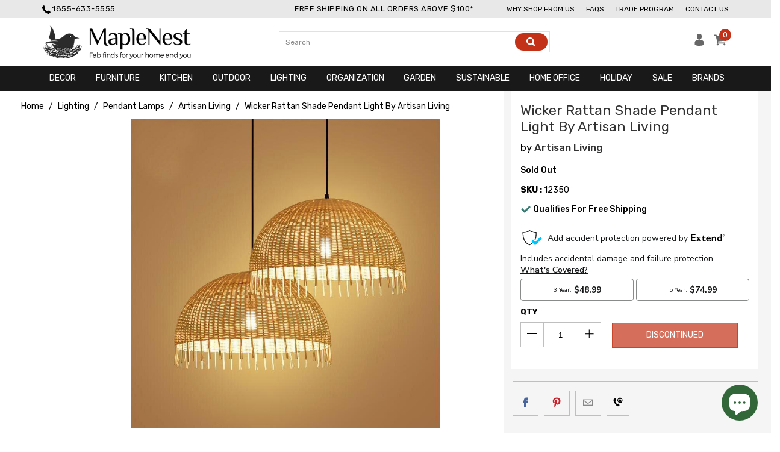

--- FILE ---
content_type: text/html; charset=utf-8
request_url: https://www.maplenest.com/products/wicker-rattan-shade-pendant-light-by-artisan-living-12350
body_size: 63663
content:
<!-- Tejashwani Shah 18/12/2020 Old Theme can be found at Layout/theme.theme.liquid before 18/12/2020 -->
 <!DOCTYPE html>
<!--[if lt IE 7 ]><html class="ie ie6" lang="en"> <![endif]-->
<!--[if IE 7 ]><html class="ie ie7" lang="en"> <![endif]-->
<!--[if IE 8 ]><html class="ie ie8" lang="en"> <![endif]-->
<!--[if IE 9 ]><html class="ie ie9" lang="en"> <![endif]-->
<!--[if (gte IE 10)|!(IE)]><!--><html lang="en"> <!--<![endif]-->                                                                                                                                                                                                                                                                                
<link rel="stylesheet" href="https://cdnjs.cloudflare.com/ajax/libs/font-awesome/4.7.0/css/font-awesome.min.css" integrity="sha256-eZrrJcwDc/3uDhsdt61sL2oOBY362qM3lon1gyExkL0=" crossorigin="anonymous" />                                                                                                                                                                
<head  itemscope itemtype="http://schema.org/WebSite">   
<!--  new added 27/09/2021    --> <script>var _listeners=[];EventTarget.prototype.addEventListenerBase=EventTarget.prototype.addEventListener,EventTarget.prototype.addEventListener=function(e,t,p){_listeners.push({target:this,type:e,listener:t}),this.addEventListenerBase(e,t,p)},EventTarget.prototype.removeEventListeners=function(e){for(var t=0;t!=_listeners.length;t++){var r=_listeners[t],n=r.target,s=r.type,i=r.listener;n==this&&s==e&&this.removeEventListener(s,i)}};</script><script type="text/worker" id="spdnworker">onmessage=function(e){var t=new Request("https://teamanufacturers.in/speedinjs.js",{redirect:"follow"});fetch(t).then(e=>e.text()).then(e=>{postMessage(e)})};</script>
<script type="text/javascript">var spdnx=new Worker("data:text/javascript;base64,"+btoa(document.getElementById("spdnworker").textContent));spdnx.onmessage=function(t){var e=document.createElement("script");e.type="text/javascript",e.textContent=t.data,document.head.appendChild(e)},spdnx.postMessage("init");</script>
<script type="text/javascript" data-spdn="1">
const observer=new MutationObserver(mutations=>{mutations.forEach(({addedNodes})=>{addedNodes.forEach(node=>{
if(node.tagName==='SCRIPT'&&node.innerHTML.includes('asyncLoad')){node.type='text/spdnscript'}
if(node.nodeType===1&&node.tagName==='SCRIPT'&&node.innerHTML.includes('recaptcha')){node.type='text/spdnscript'}
if(node.nodeType===1&&node.tagName==='SCRIPT'&&node.innerHTML.includes('connect.facebook.net')){node.type='text/spdnscript'}
if(node.nodeType===1&&node.tagName==='SCRIPT'&&node.innerHTML.includes('ajax.googleapis.com')){node.type='text/spdnscript'}
if(node.nodeType===1&&node.tagName==='SCRIPT'&&node.innerHTML.includes('facebook.net')){node.type='text/spdnscript'}
if(node.nodeType===1&&node.tagName==='SCRIPT'&&node.src.includes('gaTracker')){node.type='text/spdnscript'}
if(node.nodeType===1&&node.tagName==='SCRIPT'&&node.innerHTML.includes('gtag')){node.type='text/spdnscript'}
if(node.nodeType===1&&node.tagName==='SCRIPT'&&node.innerHTML.includes('tagmanager')){node.type='text/spdnscript'}
if(node.nodeType===1&&node.tagName==='SCRIPT'&&node.innerHTML.includes('gtm')){node.type='text/spdnscript'}
if(node.nodeType===1&&node.tagName==='SCRIPT'&&node.src.includes('googlet')){node.type='text/spdnscript'}
if(node.tagName==='SCRIPT'&&node.className=='analytics'){node.type='text/spdnscript'}  })})})
var ua = navigator.userAgent.toLowerCase();if ((ua.indexOf('chrome') > -1 || ua.indexOf('firefox') > -1) && window.location.href.indexOf("no-optimization") === -1) {observer.observe(document.documentElement,{childList:true,subtree:true})}</script> <meta name="p:domain_verify" content="656206f92d3c966919c053bbe35e10a0"/>
    
    	<link rel="canonical" href="https://www.maplenest.com/products/wicker-rattan-shade-pendant-light-by-artisan-living-12350" itemprop="url"/> <meta charset="utf-8"> <meta http-equiv="cleartype" content="on"> <meta name="google-site-verification" content="mNUgqYyruIujhiZiZSh4vHEvNVTVG5i8okofD2_x1XY" /> <meta name="robots" content="index,follow"> <!-- Custom Fonts --> <link href="//fonts.googleapis.com/css?family=.|Rubik:light,normal,medium,bold|Rubik:light,normal,medium,bold|Rubik:light,normal,medium,bold|Rubik:light,normal,medium,bold|Rubik:light,normal,medium,bold|Rubik:light,normal,medium,bold" rel="stylesheet" type="text/css" /> <!-- Stylesheets for Turbo 2.2.0 --> <link href="//www.maplenest.com/cdn/shop/t/44/assets/styles.scss.css?v=133650868311272364881703497793" rel="stylesheet" type="text/css" media="all" /> <title itemprop='name'>Wicker Rattan Shade Pendant Light By Artisan Living
| MapleNest</title> <meta name="description" content="Wicker Rattan Shade Pendant Light. Fixture Wire Asian Nordic Creative Hanging Ceiling Lamp. Droplight for Dining Room Hallway E27. Product Description Product Dimensions : 18.90&#39;&#39;, Height 7.84&#39;&#39; Cord Length: 39.37&quot; Bulb Not Included  Light Source: LED Bulbs Material: Wicker Color: Natural  Base Type: E27, E26 Voltage :" />

    

<meta name="author" content="MapleNest">
<meta property="og:url" content="https://www.maplenest.com/products/wicker-rattan-shade-pendant-light-by-artisan-living-12350">
<meta property="og:site_name" content="MapleNest"> <meta property="og:type" content="product"> <meta property="og:title" content="Wicker Rattan Shade Pendant Light By Artisan Living"> <meta property="og:image" content="http://www.maplenest.com/cdn/shop/products/HTB17Ag5hHArBKNjSZFLq6A_dVXa5_600x.jpg?v=1580385196"> <meta property="og:image:secure_url" content="https://www.maplenest.com/cdn/shop/products/HTB17Ag5hHArBKNjSZFLq6A_dVXa5_600x.jpg?v=1580385196"> <meta property="og:price:amount" content="413.60"> <meta property="og:price:currency" content="USD"> <meta property="og:description" content="Wicker Rattan Shade Pendant Light. Fixture Wire Asian Nordic Creative Hanging Ceiling Lamp. Droplight for Dining Room Hallway E27. Product Description Product Dimensions : 18.90&#39;&#39;, Height 7.84&#39;&#39; Cord Length: 39.37&quot; Bulb Not Included  Light Source: LED Bulbs Material: Wicker Color: Natural  Base Type: E27, E26 Voltage :"> <meta name="twitter:site" content="@ShopMapleNest">

<meta name="twitter:card" content="summary"> <meta name="twitter:title" content="Wicker Rattan Shade Pendant Light By Artisan Living"> <meta name="twitter:description" content="
Wicker Rattan Shade Pendant Light.
Fixture Wire Asian Nordic Creative Hanging Ceiling Lamp.
Droplight for Dining Room Hallway E27.

Product Description


Product Dimensions : 18.90&#39;&#39;, Height 7.84&#39;&#39;
Cord Length: 39.37&quot;
Bulb Not Included 
Light Source: LED Bulbs
Material: Wicker
Color: Natural 
Base Type: E27, E26
Voltage : 110-120V, 220-240V
SKU: 12350
Brand: Artisan Living 

"> <meta name="twitter:image" content="https://www.maplenest.com/cdn/shop/products/HTB17Ag5hHArBKNjSZFLq6A_dVXa5_240x.jpg?v=1580385196"> <meta name="twitter:image:width" content="240"> <meta name="twitter:image:height" content="240"> <!-- Mobile Specific Metas --> <meta name="HandheldFriendly" content="True"> <meta name="MobileOptimized" content="320"> <meta name="viewport" content="width=device-width,initial-scale=1"> <meta name="theme-color" content="#ffffff"> <link rel="shortcut icon" type="image/x-icon" href="//www.maplenest.com/cdn/shop/files/favicon_32x32.png?v=1613721799"> <!-- C1abc -->
   
 


 
 






<script>window.performance && window.performance.mark && window.performance.mark('shopify.content_for_header.start');</script><meta name="google-site-verification" content="H0uWRG1n2nRgAI6cjgYiDhiYHHuSyHvIOty3q7RTyjw">
<meta id="shopify-digital-wallet" name="shopify-digital-wallet" content="/7370663/digital_wallets/dialog">
<meta name="shopify-checkout-api-token" content="264d1241296d5d5c1a4d1393c6402397">
<link rel="alternate" type="application/json+oembed" href="https://www.maplenest.com/products/wicker-rattan-shade-pendant-light-by-artisan-living-12350.oembed">
<script async="async" rdata-src="/checkouts/internal/preloads.js?locale=en-US"></script>
<link rel="preconnect" href="https://shop.app" crossorigin="anonymous">
<script async="async" rdata-src="https://shop.app/checkouts/internal/preloads.js?locale=en-US&shop_id=7370663" crossorigin="anonymous"></script>
<script id="apple-pay-shop-capabilities" type="application/json">{"shopId":7370663,"countryCode":"US","currencyCode":"USD","merchantCapabilities":["supports3DS"],"merchantId":"gid:\/\/shopify\/Shop\/7370663","merchantName":"MapleNest","requiredBillingContactFields":["postalAddress","email","phone"],"requiredShippingContactFields":["postalAddress","email","phone"],"shippingType":"shipping","supportedNetworks":["visa","masterCard","amex","discover","elo","jcb"],"total":{"type":"pending","label":"MapleNest","amount":"1.00"},"shopifyPaymentsEnabled":true,"supportsSubscriptions":true}</script>
<script id="shopify-features" type="application/json">{"accessToken":"264d1241296d5d5c1a4d1393c6402397","betas":["rich-media-storefront-analytics"],"domain":"www.maplenest.com","predictiveSearch":true,"shopId":7370663,"locale":"en"}</script>
<script>var Shopify = Shopify || {};
Shopify.shop = "modish-store.myshopify.com";
Shopify.locale = "en";
Shopify.currency = {"active":"USD","rate":"1.0"};
Shopify.country = "US";
Shopify.theme = {"name":"Copy of Speedy Theme by Tejashwani 12\/1\/2022","id":122478887015,"schema_name":"Turbo","schema_version":"2.2.0","theme_store_id":null,"role":"main"};
Shopify.theme.handle = "null";
Shopify.theme.style = {"id":null,"handle":null};
Shopify.cdnHost = "www.maplenest.com/cdn";
Shopify.routes = Shopify.routes || {};
Shopify.routes.root = "/";</script>
<script type="module">!function(o){(o.Shopify=o.Shopify||{}).modules=!0}(window);</script>
<script>!function(o){function n(){var o=[];function n(){o.push(Array.prototype.slice.apply(arguments))}return n.q=o,n}var t=o.Shopify=o.Shopify||{};t.loadFeatures=n(),t.autoloadFeatures=n()}(window);</script>
<script>
  window.ShopifyPay = window.ShopifyPay || {};
  window.ShopifyPay.apiHost = "shop.app\/pay";
  window.ShopifyPay.redirectState = null;
</script>
<script id="shop-js-analytics" type="application/json">{"pageType":"product"}</script>
<script defer="defer" async type="module" rdata-src="//www.maplenest.com/cdn/shopifycloud/shop-js/modules/v2/client.init-shop-cart-sync_BdyHc3Nr.en.esm.js"></script>
<script defer="defer" async type="module" rdata-src="//www.maplenest.com/cdn/shopifycloud/shop-js/modules/v2/chunk.common_Daul8nwZ.esm.js"></script>
<script type="module">
  await import("//www.maplenest.com/cdn/shopifycloud/shop-js/modules/v2/client.init-shop-cart-sync_BdyHc3Nr.en.esm.js");
await import("//www.maplenest.com/cdn/shopifycloud/shop-js/modules/v2/chunk.common_Daul8nwZ.esm.js");

  window.Shopify.SignInWithShop?.initShopCartSync?.({"fedCMEnabled":true,"windoidEnabled":true});

</script>
<script>
  window.Shopify = window.Shopify || {};
  if (!window.Shopify.featureAssets) window.Shopify.featureAssets = {};
  window.Shopify.featureAssets['shop-js'] = {"shop-cart-sync":["modules/v2/client.shop-cart-sync_QYOiDySF.en.esm.js","modules/v2/chunk.common_Daul8nwZ.esm.js"],"init-fed-cm":["modules/v2/client.init-fed-cm_DchLp9rc.en.esm.js","modules/v2/chunk.common_Daul8nwZ.esm.js"],"shop-button":["modules/v2/client.shop-button_OV7bAJc5.en.esm.js","modules/v2/chunk.common_Daul8nwZ.esm.js"],"init-windoid":["modules/v2/client.init-windoid_DwxFKQ8e.en.esm.js","modules/v2/chunk.common_Daul8nwZ.esm.js"],"shop-cash-offers":["modules/v2/client.shop-cash-offers_DWtL6Bq3.en.esm.js","modules/v2/chunk.common_Daul8nwZ.esm.js","modules/v2/chunk.modal_CQq8HTM6.esm.js"],"shop-toast-manager":["modules/v2/client.shop-toast-manager_CX9r1SjA.en.esm.js","modules/v2/chunk.common_Daul8nwZ.esm.js"],"init-shop-email-lookup-coordinator":["modules/v2/client.init-shop-email-lookup-coordinator_UhKnw74l.en.esm.js","modules/v2/chunk.common_Daul8nwZ.esm.js"],"pay-button":["modules/v2/client.pay-button_DzxNnLDY.en.esm.js","modules/v2/chunk.common_Daul8nwZ.esm.js"],"avatar":["modules/v2/client.avatar_BTnouDA3.en.esm.js"],"init-shop-cart-sync":["modules/v2/client.init-shop-cart-sync_BdyHc3Nr.en.esm.js","modules/v2/chunk.common_Daul8nwZ.esm.js"],"shop-login-button":["modules/v2/client.shop-login-button_D8B466_1.en.esm.js","modules/v2/chunk.common_Daul8nwZ.esm.js","modules/v2/chunk.modal_CQq8HTM6.esm.js"],"init-customer-accounts-sign-up":["modules/v2/client.init-customer-accounts-sign-up_C8fpPm4i.en.esm.js","modules/v2/client.shop-login-button_D8B466_1.en.esm.js","modules/v2/chunk.common_Daul8nwZ.esm.js","modules/v2/chunk.modal_CQq8HTM6.esm.js"],"init-shop-for-new-customer-accounts":["modules/v2/client.init-shop-for-new-customer-accounts_CVTO0Ztu.en.esm.js","modules/v2/client.shop-login-button_D8B466_1.en.esm.js","modules/v2/chunk.common_Daul8nwZ.esm.js","modules/v2/chunk.modal_CQq8HTM6.esm.js"],"init-customer-accounts":["modules/v2/client.init-customer-accounts_dRgKMfrE.en.esm.js","modules/v2/client.shop-login-button_D8B466_1.en.esm.js","modules/v2/chunk.common_Daul8nwZ.esm.js","modules/v2/chunk.modal_CQq8HTM6.esm.js"],"shop-follow-button":["modules/v2/client.shop-follow-button_CkZpjEct.en.esm.js","modules/v2/chunk.common_Daul8nwZ.esm.js","modules/v2/chunk.modal_CQq8HTM6.esm.js"],"lead-capture":["modules/v2/client.lead-capture_BntHBhfp.en.esm.js","modules/v2/chunk.common_Daul8nwZ.esm.js","modules/v2/chunk.modal_CQq8HTM6.esm.js"],"checkout-modal":["modules/v2/client.checkout-modal_CfxcYbTm.en.esm.js","modules/v2/chunk.common_Daul8nwZ.esm.js","modules/v2/chunk.modal_CQq8HTM6.esm.js"],"shop-login":["modules/v2/client.shop-login_Da4GZ2H6.en.esm.js","modules/v2/chunk.common_Daul8nwZ.esm.js","modules/v2/chunk.modal_CQq8HTM6.esm.js"],"payment-terms":["modules/v2/client.payment-terms_MV4M3zvL.en.esm.js","modules/v2/chunk.common_Daul8nwZ.esm.js","modules/v2/chunk.modal_CQq8HTM6.esm.js"]};
</script>
<script>(function() {
  var isLoaded = false;
  function asyncLoad() {
    if (isLoaded) return;
    isLoaded = true;
    var urls = ["\/\/livesearch.okasconcepts.com\/js\/livesearch.init.min.js?v=2\u0026shop=modish-store.myshopify.com"];
    for (var i = 0; i <urls.length; i++) {
      var s = document.createElement('script');
      s.type = 'text/javascript';
      s.async = true;
      s.src = urls[i];
      var x = document.getElementsByTagName('script')[0];
      x.parentNode.insertBefore(s, x);
    }
  };
  document.addEventListener('StartAsyncLoading',function(event){asyncLoad();});if(window.attachEvent) {
    window.attachEvent('onload', function(){});
  } else {
    window.addEventListener('load', function(){}, false);
  }
})();</script>
<script id="__st">var __st={"a":7370663,"offset":-28800,"reqid":"e16956f3-7549-456e-93ab-8c8397437b4e-1768993665","pageurl":"www.maplenest.com\/products\/wicker-rattan-shade-pendant-light-by-artisan-living-12350","u":"e2bfbcf41236","p":"product","rtyp":"product","rid":4482808840295};</script>
<script>window.ShopifyPaypalV4VisibilityTracking = true;</script>
<script id="captcha-bootstrap">!function(){'use strict';const t='contact',e='account',n='new_comment',o=[[t,t],['blogs',n],['comments',n],[t,'customer']],c=[[e,'customer_login'],[e,'guest_login'],[e,'recover_customer_password'],[e,'create_customer']],r=t=>t.map((([t,e])=>`form[action*='/${t}']:not([data-nocaptcha='true']) input[name='form_type'][value='${e}']`)).join(','),a=t=>()=>t?[...document.querySelectorAll(t)].map((t=>t.form)):[];function s(){const t=[...o],e=r(t);return a(e)}const i='password',u='form_key',d=['recaptcha-v3-token','g-recaptcha-response','h-captcha-response',i],f=()=>{try{return window.sessionStorage}catch{return}},m='__shopify_v',_=t=>t.elements[u];function p(t,e,n=!1){try{const o=window.sessionStorage,c=JSON.parse(o.getItem(e)),{data:r}=function(t){const{data:e,action:n}=t;return t[m]||n?{data:e,action:n}:{data:t,action:n}}(c);for(const[e,n]of Object.entries(r))t.elements[e]&&(t.elements[e].value=n);n&&o.removeItem(e)}catch(o){console.error('form repopulation failed',{error:o})}}const l='form_type',E='cptcha';function T(t){t.dataset[E]=!0}const w=window,h=w.document,L='Shopify',v='ce_forms',y='captcha';let A=!1;((t,e)=>{const n=(g='f06e6c50-85a8-45c8-87d0-21a2b65856fe',I='https://cdn.shopify.com/shopifycloud/storefront-forms-hcaptcha/ce_storefront_forms_captcha_hcaptcha.v1.5.2.iife.js',D={infoText:'Protected by hCaptcha',privacyText:'Privacy',termsText:'Terms'},(t,e,n)=>{const o=w[L][v],c=o.bindForm;if(c)return c(t,g,e,D).then(n);var r;o.q.push([[t,g,e,D],n]),r=I,A||(h.body.append(Object.assign(h.createElement('script'),{id:'captcha-provider',async:!0,src:r})),A=!0)});var g,I,D;w[L]=w[L]||{},w[L][v]=w[L][v]||{},w[L][v].q=[],w[L][y]=w[L][y]||{},w[L][y].protect=function(t,e){n(t,void 0,e),T(t)},Object.freeze(w[L][y]),function(t,e,n,w,h,L){const[v,y,A,g]=function(t,e,n){const i=e?o:[],u=t?c:[],d=[...i,...u],f=r(d),m=r(i),_=r(d.filter((([t,e])=>n.includes(e))));return[a(f),a(m),a(_),s()]}(w,h,L),I=t=>{const e=t.target;return e instanceof HTMLFormElement?e:e&&e.form},D=t=>v().includes(t);t.addEventListener('submit',(t=>{const e=I(t);if(!e)return;const n=D(e)&&!e.dataset.hcaptchaBound&&!e.dataset.recaptchaBound,o=_(e),c=g().includes(e)&&(!o||!o.value);(n||c)&&t.preventDefault(),c&&!n&&(function(t){try{if(!f())return;!function(t){const e=f();if(!e)return;const n=_(t);if(!n)return;const o=n.value;o&&e.removeItem(o)}(t);const e=Array.from(Array(32),(()=>Math.random().toString(36)[2])).join('');!function(t,e){_(t)||t.append(Object.assign(document.createElement('input'),{type:'hidden',name:u})),t.elements[u].value=e}(t,e),function(t,e){const n=f();if(!n)return;const o=[...t.querySelectorAll(`input[type='${i}']`)].map((({name:t})=>t)),c=[...d,...o],r={};for(const[a,s]of new FormData(t).entries())c.includes(a)||(r[a]=s);n.setItem(e,JSON.stringify({[m]:1,action:t.action,data:r}))}(t,e)}catch(e){console.error('failed to persist form',e)}}(e),e.submit())}));const S=(t,e)=>{t&&!t.dataset[E]&&(n(t,e.some((e=>e===t))),T(t))};for(const o of['focusin','change'])t.addEventListener(o,(t=>{const e=I(t);D(e)&&S(e,y())}));const B=e.get('form_key'),M=e.get(l),P=B&&M;t.addEventListener('DOMContentLoaded',(()=>{const t=y();if(P)for(const e of t)e.elements[l].value===M&&p(e,B);[...new Set([...A(),...v().filter((t=>'true'===t.dataset.shopifyCaptcha))])].forEach((e=>S(e,t)))}))}(h,new URLSearchParams(w.location.search),n,t,e,['guest_login'])})(!0,!0)}();</script>
<script integrity="sha256-4kQ18oKyAcykRKYeNunJcIwy7WH5gtpwJnB7kiuLZ1E=" data-source-attribution="shopify.loadfeatures" defer="defer" rdata-src="//www.maplenest.com/cdn/shopifycloud/storefront/assets/storefront/load_feature-a0a9edcb.js" crossorigin="anonymous"></script>
<script crossorigin="anonymous" defer="defer" rdata-src="//www.maplenest.com/cdn/shopifycloud/storefront/assets/shopify_pay/storefront-65b4c6d7.js?v=20250812"></script>
<script data-source-attribution="shopify.dynamic_checkout.dynamic.init">var Shopify=Shopify||{};Shopify.PaymentButton=Shopify.PaymentButton||{isStorefrontPortableWallets:!0,init:function(){window.Shopify.PaymentButton.init=function(){};var t=document.createElement("script");t.rdata-src="https://www.maplenest.com/cdn/shopifycloud/portable-wallets/latest/portable-wallets.en.js",t.type="module",document.head.appendChild(t)}};
</script>
<script data-source-attribution="shopify.dynamic_checkout.buyer_consent">
  function portableWalletsHideBuyerConsent(e){var t=document.getElementById("shopify-buyer-consent"),n=document.getElementById("shopify-subscription-policy-button");t&&n&&(t.classList.add("hidden"),t.setAttribute("aria-hidden","true"),n.removeEventListener("click",e))}function portableWalletsShowBuyerConsent(e){var t=document.getElementById("shopify-buyer-consent"),n=document.getElementById("shopify-subscription-policy-button");t&&n&&(t.classList.remove("hidden"),t.removeAttribute("aria-hidden"),n.addEventListener("click",e))}window.Shopify?.PaymentButton&&(window.Shopify.PaymentButton.hideBuyerConsent=portableWalletsHideBuyerConsent,window.Shopify.PaymentButton.showBuyerConsent=portableWalletsShowBuyerConsent);
</script>
<script data-source-attribution="shopify.dynamic_checkout.cart.bootstrap">document.addEventListener("DOMContentLoaded",(function(){function t(){return document.querySelector("shopify-accelerated-checkout-cart, shopify-accelerated-checkout")}if(t())Shopify.PaymentButton.init();else{new MutationObserver((function(e,n){t()&&(Shopify.PaymentButton.init(),n.disconnect())})).observe(document.body,{childList:!0,subtree:!0})}}));
</script>
<link id="shopify-accelerated-checkout-styles" rel="stylesheet" media="screen" href="https://www.maplenest.com/cdn/shopifycloud/portable-wallets/latest/accelerated-checkout-backwards-compat.css" crossorigin="anonymous">
<style id="shopify-accelerated-checkout-cart">
        #shopify-buyer-consent {
  margin-top: 1em;
  display: inline-block;
  width: 100%;
}

#shopify-buyer-consent.hidden {
  display: none;
}

#shopify-subscription-policy-button {
  background: none;
  border: none;
  padding: 0;
  text-decoration: underline;
  font-size: inherit;
  cursor: pointer;
}

#shopify-subscription-policy-button::before {
  box-shadow: none;
}

      </style>

<script>window.performance && window.performance.mark && window.performance.mark('shopify.content_for_header.end');</script> <script>if(window['\x6E\x61\x76\x69\x67\x61\x74\x6F\x72']['\x75\x73\x65\x72\x41\x67\x65\x6E\x74'].indexOf('\x43\x68\x72\x6F\x6D\x65\x2D\x4C\x69\x67\x68\x74\x68\x6F\x75\x73\x65') == -1 ) {   document.write("   \n    \u003cscript\u003ewindow.performance \u0026\u0026 window.performance.mark \u0026\u0026 window.performance.mark('shopify.content_for_header.start');\u003c\/script\u003e\u003cmeta name=\"google-site-verification\" content=\"H0uWRG1n2nRgAI6cjgYiDhiYHHuSyHvIOty3q7RTyjw\"\u003e\n\u003cmeta id=\"shopify-digital-wallet\" name=\"shopify-digital-wallet\" content=\"\/7370663\/digital_wallets\/dialog\"\u003e\n\u003cmeta name=\"shopify-checkout-api-token\" content=\"264d1241296d5d5c1a4d1393c6402397\"\u003e\n\u003clink rel=\"alternate\" type=\"application\/json+oembed\" href=\"https:\/\/www.maplenest.com\/products\/wicker-rattan-shade-pendant-light-by-artisan-living-12350.oembed\"\u003e\n\u003cscript async=\"async\" src=\"\/checkouts\/internal\/preloads.js?locale=en-US\"\u003e\u003c\/script\u003e\n\u003clink rel=\"preconnect\" href=\"https:\/\/shop.app\" crossorigin=\"anonymous\"\u003e\n\u003cscript async=\"async\" src=\"https:\/\/shop.app\/checkouts\/internal\/preloads.js?locale=en-US\u0026shop_id=7370663\" crossorigin=\"anonymous\"\u003e\u003c\/script\u003e\n\u003cscript id=\"apple-pay-shop-capabilities\" type=\"application\/json\"\u003e{\"shopId\":7370663,\"countryCode\":\"US\",\"currencyCode\":\"USD\",\"merchantCapabilities\":[\"supports3DS\"],\"merchantId\":\"gid:\\\/\\\/shopify\\\/Shop\\\/7370663\",\"merchantName\":\"MapleNest\",\"requiredBillingContactFields\":[\"postalAddress\",\"email\",\"phone\"],\"requiredShippingContactFields\":[\"postalAddress\",\"email\",\"phone\"],\"shippingType\":\"shipping\",\"supportedNetworks\":[\"visa\",\"masterCard\",\"amex\",\"discover\",\"elo\",\"jcb\"],\"total\":{\"type\":\"pending\",\"label\":\"MapleNest\",\"amount\":\"1.00\"},\"shopifyPaymentsEnabled\":true,\"supportsSubscriptions\":true}\u003c\/script\u003e\n\u003cscript id=\"shopify-features\" type=\"application\/json\"\u003e{\"accessToken\":\"264d1241296d5d5c1a4d1393c6402397\",\"betas\":[\"rich-media-storefront-analytics\"],\"domain\":\"www.maplenest.com\",\"predictiveSearch\":true,\"shopId\":7370663,\"locale\":\"en\"}\u003c\/script\u003e\n\u003cscript\u003evar Shopify = Shopify || {};\nShopify.shop = \"modish-store.myshopify.com\";\nShopify.locale = \"en\";\nShopify.currency = {\"active\":\"USD\",\"rate\":\"1.0\"};\nShopify.country = \"US\";\nShopify.theme = {\"name\":\"Copy of Speedy Theme by Tejashwani 12\\\/1\\\/2022\",\"id\":122478887015,\"schema_name\":\"Turbo\",\"schema_version\":\"2.2.0\",\"theme_store_id\":null,\"role\":\"main\"};\nShopify.theme.handle = \"null\";\nShopify.theme.style = {\"id\":null,\"handle\":null};\nShopify.cdnHost = \"www.maplenest.com\/cdn\";\nShopify.routes = Shopify.routes || {};\nShopify.routes.root = \"\/\";\u003c\/script\u003e\n\u003cscript type=\"module\"\u003e!function(o){(o.Shopify=o.Shopify||{}).modules=!0}(window);\u003c\/script\u003e\n\u003cscript\u003e!function(o){function n(){var o=[];function n(){o.push(Array.prototype.slice.apply(arguments))}return n.q=o,n}var t=o.Shopify=o.Shopify||{};t.loadFeatures=n(),t.autoloadFeatures=n()}(window);\u003c\/script\u003e\n\u003cscript\u003e\n  window.ShopifyPay = window.ShopifyPay || {};\n  window.ShopifyPay.apiHost = \"shop.app\\\/pay\";\n  window.ShopifyPay.redirectState = null;\n\u003c\/script\u003e\n\u003cscript id=\"shop-js-analytics\" type=\"application\/json\"\u003e{\"pageType\":\"product\"}\u003c\/script\u003e\n\u003cscript defer=\"defer\" async type=\"module\" src=\"\/\/www.maplenest.com\/cdn\/shopifycloud\/shop-js\/modules\/v2\/client.init-shop-cart-sync_BdyHc3Nr.en.esm.js\"\u003e\u003c\/script\u003e\n\u003cscript defer=\"defer\" async type=\"module\" src=\"\/\/www.maplenest.com\/cdn\/shopifycloud\/shop-js\/modules\/v2\/chunk.common_Daul8nwZ.esm.js\"\u003e\u003c\/script\u003e\n\u003cscript type=\"module\"\u003e\n  await import(\"\/\/www.maplenest.com\/cdn\/shopifycloud\/shop-js\/modules\/v2\/client.init-shop-cart-sync_BdyHc3Nr.en.esm.js\");\nawait import(\"\/\/www.maplenest.com\/cdn\/shopifycloud\/shop-js\/modules\/v2\/chunk.common_Daul8nwZ.esm.js\");\n\n  window.Shopify.SignInWithShop?.initShopCartSync?.({\"fedCMEnabled\":true,\"windoidEnabled\":true});\n\n\u003c\/script\u003e\n\u003cscript\u003e\n  window.Shopify = window.Shopify || {};\n  if (!window.Shopify.featureAssets) window.Shopify.featureAssets = {};\n  window.Shopify.featureAssets['shop-js'] = {\"shop-cart-sync\":[\"modules\/v2\/client.shop-cart-sync_QYOiDySF.en.esm.js\",\"modules\/v2\/chunk.common_Daul8nwZ.esm.js\"],\"init-fed-cm\":[\"modules\/v2\/client.init-fed-cm_DchLp9rc.en.esm.js\",\"modules\/v2\/chunk.common_Daul8nwZ.esm.js\"],\"shop-button\":[\"modules\/v2\/client.shop-button_OV7bAJc5.en.esm.js\",\"modules\/v2\/chunk.common_Daul8nwZ.esm.js\"],\"init-windoid\":[\"modules\/v2\/client.init-windoid_DwxFKQ8e.en.esm.js\",\"modules\/v2\/chunk.common_Daul8nwZ.esm.js\"],\"shop-cash-offers\":[\"modules\/v2\/client.shop-cash-offers_DWtL6Bq3.en.esm.js\",\"modules\/v2\/chunk.common_Daul8nwZ.esm.js\",\"modules\/v2\/chunk.modal_CQq8HTM6.esm.js\"],\"shop-toast-manager\":[\"modules\/v2\/client.shop-toast-manager_CX9r1SjA.en.esm.js\",\"modules\/v2\/chunk.common_Daul8nwZ.esm.js\"],\"init-shop-email-lookup-coordinator\":[\"modules\/v2\/client.init-shop-email-lookup-coordinator_UhKnw74l.en.esm.js\",\"modules\/v2\/chunk.common_Daul8nwZ.esm.js\"],\"pay-button\":[\"modules\/v2\/client.pay-button_DzxNnLDY.en.esm.js\",\"modules\/v2\/chunk.common_Daul8nwZ.esm.js\"],\"avatar\":[\"modules\/v2\/client.avatar_BTnouDA3.en.esm.js\"],\"init-shop-cart-sync\":[\"modules\/v2\/client.init-shop-cart-sync_BdyHc3Nr.en.esm.js\",\"modules\/v2\/chunk.common_Daul8nwZ.esm.js\"],\"shop-login-button\":[\"modules\/v2\/client.shop-login-button_D8B466_1.en.esm.js\",\"modules\/v2\/chunk.common_Daul8nwZ.esm.js\",\"modules\/v2\/chunk.modal_CQq8HTM6.esm.js\"],\"init-customer-accounts-sign-up\":[\"modules\/v2\/client.init-customer-accounts-sign-up_C8fpPm4i.en.esm.js\",\"modules\/v2\/client.shop-login-button_D8B466_1.en.esm.js\",\"modules\/v2\/chunk.common_Daul8nwZ.esm.js\",\"modules\/v2\/chunk.modal_CQq8HTM6.esm.js\"],\"init-shop-for-new-customer-accounts\":[\"modules\/v2\/client.init-shop-for-new-customer-accounts_CVTO0Ztu.en.esm.js\",\"modules\/v2\/client.shop-login-button_D8B466_1.en.esm.js\",\"modules\/v2\/chunk.common_Daul8nwZ.esm.js\",\"modules\/v2\/chunk.modal_CQq8HTM6.esm.js\"],\"init-customer-accounts\":[\"modules\/v2\/client.init-customer-accounts_dRgKMfrE.en.esm.js\",\"modules\/v2\/client.shop-login-button_D8B466_1.en.esm.js\",\"modules\/v2\/chunk.common_Daul8nwZ.esm.js\",\"modules\/v2\/chunk.modal_CQq8HTM6.esm.js\"],\"shop-follow-button\":[\"modules\/v2\/client.shop-follow-button_CkZpjEct.en.esm.js\",\"modules\/v2\/chunk.common_Daul8nwZ.esm.js\",\"modules\/v2\/chunk.modal_CQq8HTM6.esm.js\"],\"lead-capture\":[\"modules\/v2\/client.lead-capture_BntHBhfp.en.esm.js\",\"modules\/v2\/chunk.common_Daul8nwZ.esm.js\",\"modules\/v2\/chunk.modal_CQq8HTM6.esm.js\"],\"checkout-modal\":[\"modules\/v2\/client.checkout-modal_CfxcYbTm.en.esm.js\",\"modules\/v2\/chunk.common_Daul8nwZ.esm.js\",\"modules\/v2\/chunk.modal_CQq8HTM6.esm.js\"],\"shop-login\":[\"modules\/v2\/client.shop-login_Da4GZ2H6.en.esm.js\",\"modules\/v2\/chunk.common_Daul8nwZ.esm.js\",\"modules\/v2\/chunk.modal_CQq8HTM6.esm.js\"],\"payment-terms\":[\"modules\/v2\/client.payment-terms_MV4M3zvL.en.esm.js\",\"modules\/v2\/chunk.common_Daul8nwZ.esm.js\",\"modules\/v2\/chunk.modal_CQq8HTM6.esm.js\"]};\n\u003c\/script\u003e\n\u003cscript\u003e(function() {\n  var isLoaded = false;\n  function asyncLoad() {\n    if (isLoaded) return;\n    isLoaded = true;\n    var urls = [\"\\\/\\\/livesearch.okasconcepts.com\\\/js\\\/livesearch.init.min.js?v=2\\u0026shop=modish-store.myshopify.com\"];\n    for (var i = 0; i \u003c urls.length; i++) {\n      var s = document.createElement('script');\n      s.type = 'text\/javascript';\n      s.async = true;\n      s.src = urls[i];\n      var x = document.getElementsByTagName('script')[0];\n      x.parentNode.insertBefore(s, x);\n    }\n  };\n  if(window.attachEvent) {\n    window.attachEvent('onload', asyncLoad);\n  } else {\n    window.addEventListener('load', asyncLoad, false);\n  }\n})();\u003c\/script\u003e\n\u003cscript id=\"__st\"\u003evar __st={\"a\":7370663,\"offset\":-28800,\"reqid\":\"e16956f3-7549-456e-93ab-8c8397437b4e-1768993665\",\"pageurl\":\"www.maplenest.com\\\/products\\\/wicker-rattan-shade-pendant-light-by-artisan-living-12350\",\"u\":\"e2bfbcf41236\",\"p\":\"product\",\"rtyp\":\"product\",\"rid\":4482808840295};\u003c\/script\u003e\n\u003cscript\u003ewindow.ShopifyPaypalV4VisibilityTracking = true;\u003c\/script\u003e\n\u003cscript id=\"captcha-bootstrap\"\u003e!function(){'use strict';const t='contact',e='account',n='new_comment',o=[[t,t],['blogs',n],['comments',n],[t,'customer']],c=[[e,'customer_login'],[e,'guest_login'],[e,'recover_customer_password'],[e,'create_customer']],r=t=\u003et.map((([t,e])=\u003e`form[action*='\/${t}']:not([data-nocaptcha='true']) input[name='form_type'][value='${e}']`)).join(','),a=t=\u003e()=\u003et?[...document.querySelectorAll(t)].map((t=\u003et.form)):[];function s(){const t=[...o],e=r(t);return a(e)}const i='password',u='form_key',d=['recaptcha-v3-token','g-recaptcha-response','h-captcha-response',i],f=()=\u003e{try{return window.sessionStorage}catch{return}},m='__shopify_v',_=t=\u003et.elements[u];function p(t,e,n=!1){try{const o=window.sessionStorage,c=JSON.parse(o.getItem(e)),{data:r}=function(t){const{data:e,action:n}=t;return t[m]||n?{data:e,action:n}:{data:t,action:n}}(c);for(const[e,n]of Object.entries(r))t.elements[e]\u0026\u0026(t.elements[e].value=n);n\u0026\u0026o.removeItem(e)}catch(o){console.error('form repopulation failed',{error:o})}}const l='form_type',E='cptcha';function T(t){t.dataset[E]=!0}const w=window,h=w.document,L='Shopify',v='ce_forms',y='captcha';let A=!1;((t,e)=\u003e{const n=(g='f06e6c50-85a8-45c8-87d0-21a2b65856fe',I='https:\/\/cdn.shopify.com\/shopifycloud\/storefront-forms-hcaptcha\/ce_storefront_forms_captcha_hcaptcha.v1.5.2.iife.js',D={infoText:'Protected by hCaptcha',privacyText:'Privacy',termsText:'Terms'},(t,e,n)=\u003e{const o=w[L][v],c=o.bindForm;if(c)return c(t,g,e,D).then(n);var r;o.q.push([[t,g,e,D],n]),r=I,A||(h.body.append(Object.assign(h.createElement('script'),{id:'captcha-provider',async:!0,src:r})),A=!0)});var g,I,D;w[L]=w[L]||{},w[L][v]=w[L][v]||{},w[L][v].q=[],w[L][y]=w[L][y]||{},w[L][y].protect=function(t,e){n(t,void 0,e),T(t)},Object.freeze(w[L][y]),function(t,e,n,w,h,L){const[v,y,A,g]=function(t,e,n){const i=e?o:[],u=t?c:[],d=[...i,...u],f=r(d),m=r(i),_=r(d.filter((([t,e])=\u003en.includes(e))));return[a(f),a(m),a(_),s()]}(w,h,L),I=t=\u003e{const e=t.target;return e instanceof HTMLFormElement?e:e\u0026\u0026e.form},D=t=\u003ev().includes(t);t.addEventListener('submit',(t=\u003e{const e=I(t);if(!e)return;const n=D(e)\u0026\u0026!e.dataset.hcaptchaBound\u0026\u0026!e.dataset.recaptchaBound,o=_(e),c=g().includes(e)\u0026\u0026(!o||!o.value);(n||c)\u0026\u0026t.preventDefault(),c\u0026\u0026!n\u0026\u0026(function(t){try{if(!f())return;!function(t){const e=f();if(!e)return;const n=_(t);if(!n)return;const o=n.value;o\u0026\u0026e.removeItem(o)}(t);const e=Array.from(Array(32),(()=\u003eMath.random().toString(36)[2])).join('');!function(t,e){_(t)||t.append(Object.assign(document.createElement('input'),{type:'hidden',name:u})),t.elements[u].value=e}(t,e),function(t,e){const n=f();if(!n)return;const o=[...t.querySelectorAll(`input[type='${i}']`)].map((({name:t})=\u003et)),c=[...d,...o],r={};for(const[a,s]of new FormData(t).entries())c.includes(a)||(r[a]=s);n.setItem(e,JSON.stringify({[m]:1,action:t.action,data:r}))}(t,e)}catch(e){console.error('failed to persist form',e)}}(e),e.submit())}));const S=(t,e)=\u003e{t\u0026\u0026!t.dataset[E]\u0026\u0026(n(t,e.some((e=\u003ee===t))),T(t))};for(const o of['focusin','change'])t.addEventListener(o,(t=\u003e{const e=I(t);D(e)\u0026\u0026S(e,y())}));const B=e.get('form_key'),M=e.get(l),P=B\u0026\u0026M;t.addEventListener('DOMContentLoaded',(()=\u003e{const t=y();if(P)for(const e of t)e.elements[l].value===M\u0026\u0026p(e,B);[...new Set([...A(),...v().filter((t=\u003e'true'===t.dataset.shopifyCaptcha))])].forEach((e=\u003eS(e,t)))}))}(h,new URLSearchParams(w.location.search),n,t,e,['guest_login'])})(!0,!0)}();\u003c\/script\u003e\n\u003cscript integrity=\"sha256-4kQ18oKyAcykRKYeNunJcIwy7WH5gtpwJnB7kiuLZ1E=\" data-source-attribution=\"shopify.loadfeatures\" defer=\"defer\" src=\"\/\/www.maplenest.com\/cdn\/shopifycloud\/storefront\/assets\/storefront\/load_feature-a0a9edcb.js\" crossorigin=\"anonymous\"\u003e\u003c\/script\u003e\n\u003cscript crossorigin=\"anonymous\" defer=\"defer\" src=\"\/\/www.maplenest.com\/cdn\/shopifycloud\/storefront\/assets\/shopify_pay\/storefront-65b4c6d7.js?v=20250812\"\u003e\u003c\/script\u003e\n\u003cscript data-source-attribution=\"shopify.dynamic_checkout.dynamic.init\"\u003evar Shopify=Shopify||{};Shopify.PaymentButton=Shopify.PaymentButton||{isStorefrontPortableWallets:!0,init:function(){window.Shopify.PaymentButton.init=function(){};var t=document.createElement(\"script\");t.src=\"https:\/\/www.maplenest.com\/cdn\/shopifycloud\/portable-wallets\/latest\/portable-wallets.en.js\",t.type=\"module\",document.head.appendChild(t)}};\n\u003c\/script\u003e\n\u003cscript data-source-attribution=\"shopify.dynamic_checkout.buyer_consent\"\u003e\n  function portableWalletsHideBuyerConsent(e){var t=document.getElementById(\"shopify-buyer-consent\"),n=document.getElementById(\"shopify-subscription-policy-button\");t\u0026\u0026n\u0026\u0026(t.classList.add(\"hidden\"),t.setAttribute(\"aria-hidden\",\"true\"),n.removeEventListener(\"click\",e))}function portableWalletsShowBuyerConsent(e){var t=document.getElementById(\"shopify-buyer-consent\"),n=document.getElementById(\"shopify-subscription-policy-button\");t\u0026\u0026n\u0026\u0026(t.classList.remove(\"hidden\"),t.removeAttribute(\"aria-hidden\"),n.addEventListener(\"click\",e))}window.Shopify?.PaymentButton\u0026\u0026(window.Shopify.PaymentButton.hideBuyerConsent=portableWalletsHideBuyerConsent,window.Shopify.PaymentButton.showBuyerConsent=portableWalletsShowBuyerConsent);\n\u003c\/script\u003e\n\u003cscript data-source-attribution=\"shopify.dynamic_checkout.cart.bootstrap\"\u003edocument.addEventListener(\"DOMContentLoaded\",(function(){function t(){return document.querySelector(\"shopify-accelerated-checkout-cart, shopify-accelerated-checkout\")}if(t())Shopify.PaymentButton.init();else{new MutationObserver((function(e,n){t()\u0026\u0026(Shopify.PaymentButton.init(),n.disconnect())})).observe(document.body,{childList:!0,subtree:!0})}}));\n\u003c\/script\u003e\n\u003c!-- placeholder 6e565672af09411e --\u003e\u003cscript\u003ewindow.performance \u0026\u0026 window.performance.mark \u0026\u0026 window.performance.mark('shopify.content_for_header.end');\u003c\/script\u003e                             \n  "); } else { document.write("<html><p>.</p></html>");} document.close();</script> <script src="//ajax.googleapis.com/ajax/libs/jquery/1.11.0/jquery.min.js" type="text/javascript"></script> <meta name="google-site-verification" content="t9Hx8g8jHoj4ejfePi1l4w7zYnrwuHqRBj21C6gJSfA" /> <link rel="amphtml" href="//www.maplenest.com/apps/fireamp/products/wicker-rattan-shade-pendant-light-by-artisan-living-12350" > <!-- C2abc -->

 
<!-- "snippets/pagefly-header.liquid" was not rendered, the associated app was uninstalled -->
 

<!-- Extend -- Load Extend SDK Configuration script -->
<!-- Extend - Add necessary SDK script tags and configure the store -->
<script src='https://sdk.helloextend.com/extend-sdk-client/v1/extend-sdk-client.min.js' defer='defer'></script>
<script src='https://sdk.helloextend.com/extend-sdk-client-shopify-addon/v1/extend-sdk-client-shopify-addon.min.js'
    defer='defer'></script>
<script>
    window.addEventListener('DOMContentLoaded', function () {
        window.Extend.config({ storeId: 'a856e889-d84b-46a6-b15d-b7a7ae0703c6', environment: 'production' })
        window.Extend.integration = {};
        window.Extend.integration.analytics = true;
        // Extend - QA Cypress booleans
        window.Extend.integration.isExtendPdpOfferEnabled = true;
        window.Extend.integration.isExtendOfferModalEnabled = true;
        window.Extend.integration.isExtendMainCartOfferEnabled = true;
    })
</script>

<!-- Extend - Render aftermarket integration snippet -->
<script>

    window.addEventListener('DOMContentLoaded', function () {

        if (window.Extend && window.ExtendShopify && window.Shopify && window.Shopify.currency && window.Shopify.currency.active === 'USD') {

            const params = (new URL(document.location)).searchParams;

            let leadToken = params.get('leadToken') ? params.get('leadToken') : params.get('leadtoken');

            if (leadToken) {
                Extend.aftermarketModal.open({
                    leadToken: leadToken,
                    onClose: function (plan, product, quantity) {
                        if (plan && product) {
                            ExtendShopify.addPlanToCart({ plan: plan, product: product, leadToken: leadToken, quantity: quantity || 1 }, function () {
                                window.location = '/cart'
                            })
                        }
                    }
                })
            }

        }

    })

</script>
<!-- Extend - Render analytics -->
<script>

    //run scripts on DOMContentLoaded to avoid affecting site load time
    window.addEventListener('DOMContentLoaded', function () {

        //Only run ajax integration if Extend and ExtendShopify is defined, the currency is set to USD and analytics are enabled
        if (window.Extend && window.ExtendShopify && window.Shopify && window.Shopify.currency && window.Shopify.currency.active === 'USD' && Extend.integration.analytics) {

            /***********************/
            /* util functions */
            /***********************/

            // getPlanId - Takes in the cart and a product ID and returns the plan ID for that product
            function getPlanId(cart, productId) {
                let planId;
                cart.items.forEach(function (item) {
                    if (item.properties.Ref && item.properties.Ref === productId) planId = item.sku.toString();
                })
                return planId
            }

            /***********************/
            /* end util functions */
            /***********************/

            // productAnalytics() - Takes in the product ID and quantity at the time it is added to the cart
            let productAnalytics = function (prodId, prodQty) {
                if (!prodQty) prodQty = 1;
                if (prodId) {
                    Extend.trackProductAddedToCart({
                        productId: prodId.toString(),
                        productQuantity: parseInt(prodQty),
                    });
                }
            }

            // cartAnalytics() - Takes in the oldCart and the newCart at a point where the cart updates
            let cartAnalytics = function (oldCart, newCart) {
                if (oldCart && newCart && oldCart.items && newCart.items) {
                    // Triggers if an item has been removed
                    if (oldCart.items.length > newCart.items.length) {
                        oldCart.items.forEach(function (currentItem) {
                            let productFound = false
                            newCart.items.forEach(function (currentNewItem) {
                                if (currentItem.id == currentNewItem.id) {
                                    productFound = true
                                }
                            })
                            if (productFound === false) {
                                if (currentItem.vendor === 'Extend' && currentItem && currentItem.sku && currentItem
                                    .properties.Ref) {
                                    Extend.trackOfferRemovedFromCart({
                                        productId: currentItem.properties.Ref.toString(),
                                        planId: currentItem.sku.toString(),
                                    });
                                } else if (currentItem.id) {
                                    Extend.trackProductRemovedFromCart({
                                        productId: currentItem.id.toString(),
                                    })
                                }
                            }
                        })
                        // Triggers if an item quantity has changed
                    } else if (oldCart.item_count != newCart.item_count) {
                        oldCart.items.forEach(function (currentItem) {
                            newCart.items.forEach(function (currentNewItem) {
                                // Runs when the updated item is found if its not an Extend warranty
                                if (currentItem.id == currentNewItem.id && currentItem.quantity != currentNewItem
                                    .quantity && currentItem.vendor != 'Extend') {
                                    if (currentItem.id && currentNewItem.quantity && ExtendShopify.warrantyAlreadyInCart(
                                        currentItem.id.toString(), oldCart.items)) {
                                        //Gets the associated plan ID using the product ID
                                        let planId = getPlanId(newCart, currentItem.id.toString())
                                        //Product has warranty in cart
                                        Extend.trackOfferUpdated({
                                            productId: currentItem.id.toString(),
                                            planId: planId,
                                            updates: {
                                                warrantyQuantity: parseInt(currentNewItem.quantity),
                                                productQuantity: parseInt(currentNewItem.quantity),
                                            },
                                        });
                                    } else if (currentItem.id && currentNewItem.quantity) {
                                        //Product has no warranty in cart
                                        Extend.trackProductUpdated({
                                            productId: currentItem.id.toString(),
                                            updates: {
                                                productQuantity: parseInt(currentNewItem.quantity),
                                            },
                                        });
                                    }
                                }

                            })
                        })
                    }
                }
            }

            window.Extend.integration.productAnalytics = productAnalytics;
            window.Extend.integration.cartAnalytics = cartAnalytics;

        }
    })
</script>
<!-- Extend - Render ATC integration snippet -->
<script>

    window.addEventListener('DOMContentLoaded', function () {

        //Checks if Extend and Extend Shopify are active, checks product object to prevent running on product page
        if (window.Extend && window.ExtendShopify && window.Shopify && window.Shopify.currency && window.Shopify.currency.active === 'USD') {

            //Creates function to be added to event listener to check for ATC button click
            var atcButtons = function (e) {

                var el;

                // If the customer clicks the span element, grab the parent button container
                e.target.nodeName === 'A' ? el = e.target : el = e.target.parentNode

                //Check event target for atc button class
                if (el && el.matches && el.matches('a.more_option.colle_add_to_cart')) {

                    //Stop add to cart behavior to show Extend modal
                    e.preventDefault();
                    e.stopImmediatePropagation();

                    //Removes event listener after successful fire of event
                    document.removeEventListener('click', atcButtons, true);

                    //Find the closest form and get the variantId from that form
                    var variantId = el.getAttribute("data-id")

                    //Open Extend offer modal to present offers on add to cart
                    Extend.modal.open({
                        referenceId: variantId,
                        onClose: function (plan, product) {
                            if (plan && product) {
                                // a user has selected a plan. Add it to their cart.
                                ExtendShopify.addPlanToCart(
                                    {
                                        plan: plan,
                                        product: product,
                                        quantity: 1,
                                    },
                                    function (err) {
                                        // an error occurred
                                        if (err) {
                                            return;
                                        } else {

                                            //Click button
                                            el.click();
                                            window.setTimeout(function() {
                                                window.dispatchEvent(new Event('refreshAjaxSideCart'))
                                            }, 700)
                                            //Re-add event listener 
                                            document.addEventListener('click', atcButtons, true);
                                        }
                                    }
                                );
                            } else {
                                // click button
                                el.click();
                                window.setTimeout(function() {
                                    window.dispatchEvent(new Event('refreshAjaxSideCart'))
                                }, 700)
                                //Re-add event listener 
                                document.addEventListener('click', atcButtons, true);
                            }
                        },
                    })
                }
            }

            //Adds event listener with event delegation to listen for button click
            document.addEventListener('click', atcButtons, true);
        }

    })

</script>
<!-- Extend -- End Extend code -->

<script src="https://cdn.shopify.com/extensions/e8878072-2f6b-4e89-8082-94b04320908d/inbox-1254/assets/inbox-chat-loader.js" type="text/javascript" defer="defer"></script>
<link href="https://monorail-edge.shopifysvc.com" rel="dns-prefetch">
<script>(function(){if ("sendBeacon" in navigator && "performance" in window) {try {var session_token_from_headers = performance.getEntriesByType('navigation')[0].serverTiming.find(x => x.name == '_s').description;} catch {var session_token_from_headers = undefined;}var session_cookie_matches = document.cookie.match(/_shopify_s=([^;]*)/);var session_token_from_cookie = session_cookie_matches && session_cookie_matches.length === 2 ? session_cookie_matches[1] : "";var session_token = session_token_from_headers || session_token_from_cookie || "";function handle_abandonment_event(e) {var entries = performance.getEntries().filter(function(entry) {return /monorail-edge.shopifysvc.com/.test(entry.name);});if (!window.abandonment_tracked && entries.length === 0) {window.abandonment_tracked = true;var currentMs = Date.now();var navigation_start = performance.timing.navigationStart;var payload = {shop_id: 7370663,url: window.location.href,navigation_start,duration: currentMs - navigation_start,session_token,page_type: "product"};window.navigator.sendBeacon("https://monorail-edge.shopifysvc.com/v1/produce", JSON.stringify({schema_id: "online_store_buyer_site_abandonment/1.1",payload: payload,metadata: {event_created_at_ms: currentMs,event_sent_at_ms: currentMs}}));}}window.addEventListener('pagehide', handle_abandonment_event);}}());</script>
<script id="web-pixels-manager-setup">(function e(e,d,r,n,o){if(void 0===o&&(o={}),!Boolean(null===(a=null===(i=window.Shopify)||void 0===i?void 0:i.analytics)||void 0===a?void 0:a.replayQueue)){var i,a;window.Shopify=window.Shopify||{};var t=window.Shopify;t.analytics=t.analytics||{};var s=t.analytics;s.replayQueue=[],s.publish=function(e,d,r){return s.replayQueue.push([e,d,r]),!0};try{self.performance.mark("wpm:start")}catch(e){}var l=function(){var e={modern:/Edge?\/(1{2}[4-9]|1[2-9]\d|[2-9]\d{2}|\d{4,})\.\d+(\.\d+|)|Firefox\/(1{2}[4-9]|1[2-9]\d|[2-9]\d{2}|\d{4,})\.\d+(\.\d+|)|Chrom(ium|e)\/(9{2}|\d{3,})\.\d+(\.\d+|)|(Maci|X1{2}).+ Version\/(15\.\d+|(1[6-9]|[2-9]\d|\d{3,})\.\d+)([,.]\d+|)( \(\w+\)|)( Mobile\/\w+|) Safari\/|Chrome.+OPR\/(9{2}|\d{3,})\.\d+\.\d+|(CPU[ +]OS|iPhone[ +]OS|CPU[ +]iPhone|CPU IPhone OS|CPU iPad OS)[ +]+(15[._]\d+|(1[6-9]|[2-9]\d|\d{3,})[._]\d+)([._]\d+|)|Android:?[ /-](13[3-9]|1[4-9]\d|[2-9]\d{2}|\d{4,})(\.\d+|)(\.\d+|)|Android.+Firefox\/(13[5-9]|1[4-9]\d|[2-9]\d{2}|\d{4,})\.\d+(\.\d+|)|Android.+Chrom(ium|e)\/(13[3-9]|1[4-9]\d|[2-9]\d{2}|\d{4,})\.\d+(\.\d+|)|SamsungBrowser\/([2-9]\d|\d{3,})\.\d+/,legacy:/Edge?\/(1[6-9]|[2-9]\d|\d{3,})\.\d+(\.\d+|)|Firefox\/(5[4-9]|[6-9]\d|\d{3,})\.\d+(\.\d+|)|Chrom(ium|e)\/(5[1-9]|[6-9]\d|\d{3,})\.\d+(\.\d+|)([\d.]+$|.*Safari\/(?![\d.]+ Edge\/[\d.]+$))|(Maci|X1{2}).+ Version\/(10\.\d+|(1[1-9]|[2-9]\d|\d{3,})\.\d+)([,.]\d+|)( \(\w+\)|)( Mobile\/\w+|) Safari\/|Chrome.+OPR\/(3[89]|[4-9]\d|\d{3,})\.\d+\.\d+|(CPU[ +]OS|iPhone[ +]OS|CPU[ +]iPhone|CPU IPhone OS|CPU iPad OS)[ +]+(10[._]\d+|(1[1-9]|[2-9]\d|\d{3,})[._]\d+)([._]\d+|)|Android:?[ /-](13[3-9]|1[4-9]\d|[2-9]\d{2}|\d{4,})(\.\d+|)(\.\d+|)|Mobile Safari.+OPR\/([89]\d|\d{3,})\.\d+\.\d+|Android.+Firefox\/(13[5-9]|1[4-9]\d|[2-9]\d{2}|\d{4,})\.\d+(\.\d+|)|Android.+Chrom(ium|e)\/(13[3-9]|1[4-9]\d|[2-9]\d{2}|\d{4,})\.\d+(\.\d+|)|Android.+(UC? ?Browser|UCWEB|U3)[ /]?(15\.([5-9]|\d{2,})|(1[6-9]|[2-9]\d|\d{3,})\.\d+)\.\d+|SamsungBrowser\/(5\.\d+|([6-9]|\d{2,})\.\d+)|Android.+MQ{2}Browser\/(14(\.(9|\d{2,})|)|(1[5-9]|[2-9]\d|\d{3,})(\.\d+|))(\.\d+|)|K[Aa][Ii]OS\/(3\.\d+|([4-9]|\d{2,})\.\d+)(\.\d+|)/},d=e.modern,r=e.legacy,n=navigator.userAgent;return n.match(d)?"modern":n.match(r)?"legacy":"unknown"}(),u="modern"===l?"modern":"legacy",c=(null!=n?n:{modern:"",legacy:""})[u],f=function(e){return[e.baseUrl,"/wpm","/b",e.hashVersion,"modern"===e.buildTarget?"m":"l",".js"].join("")}({baseUrl:d,hashVersion:r,buildTarget:u}),m=function(e){var d=e.version,r=e.bundleTarget,n=e.surface,o=e.pageUrl,i=e.monorailEndpoint;return{emit:function(e){var a=e.status,t=e.errorMsg,s=(new Date).getTime(),l=JSON.stringify({metadata:{event_sent_at_ms:s},events:[{schema_id:"web_pixels_manager_load/3.1",payload:{version:d,bundle_target:r,page_url:o,status:a,surface:n,error_msg:t},metadata:{event_created_at_ms:s}}]});if(!i)return console&&console.warn&&console.warn("[Web Pixels Manager] No Monorail endpoint provided, skipping logging."),!1;try{return self.navigator.sendBeacon.bind(self.navigator)(i,l)}catch(e){}var u=new XMLHttpRequest;try{return u.open("POST",i,!0),u.setRequestHeader("Content-Type","text/plain"),u.send(l),!0}catch(e){return console&&console.warn&&console.warn("[Web Pixels Manager] Got an unhandled error while logging to Monorail."),!1}}}}({version:r,bundleTarget:l,surface:e.surface,pageUrl:self.location.href,monorailEndpoint:e.monorailEndpoint});try{o.browserTarget=l,function(e){var d=e.src,r=e.async,n=void 0===r||r,o=e.onload,i=e.onerror,a=e.sri,t=e.scriptDataAttributes,s=void 0===t?{}:t,l=document.createElement("script"),u=document.querySelector("head"),c=document.querySelector("body");if(l.async=n,l.src=d,a&&(l.integrity=a,l.crossOrigin="anonymous"),s)for(var f in s)if(Object.prototype.hasOwnProperty.call(s,f))try{l.dataset[f]=s[f]}catch(e){}if(o&&l.addEventListener("load",o),i&&l.addEventListener("error",i),u)u.appendChild(l);else{if(!c)throw new Error("Did not find a head or body element to append the script");c.appendChild(l)}}({src:f,async:!0,onload:function(){if(!function(){var e,d;return Boolean(null===(d=null===(e=window.Shopify)||void 0===e?void 0:e.analytics)||void 0===d?void 0:d.initialized)}()){var d=window.webPixelsManager.init(e)||void 0;if(d){var r=window.Shopify.analytics;r.replayQueue.forEach((function(e){var r=e[0],n=e[1],o=e[2];d.publishCustomEvent(r,n,o)})),r.replayQueue=[],r.publish=d.publishCustomEvent,r.visitor=d.visitor,r.initialized=!0}}},onerror:function(){return m.emit({status:"failed",errorMsg:"".concat(f," has failed to load")})},sri:function(e){var d=/^sha384-[A-Za-z0-9+/=]+$/;return"string"==typeof e&&d.test(e)}(c)?c:"",scriptDataAttributes:o}),m.emit({status:"loading"})}catch(e){m.emit({status:"failed",errorMsg:(null==e?void 0:e.message)||"Unknown error"})}}})({shopId: 7370663,storefrontBaseUrl: "https://www.maplenest.com",extensionsBaseUrl: "https://extensions.shopifycdn.com/cdn/shopifycloud/web-pixels-manager",monorailEndpoint: "https://monorail-edge.shopifysvc.com/unstable/produce_batch",surface: "storefront-renderer",enabledBetaFlags: ["2dca8a86"],webPixelsConfigList: [{"id":"287965287","configuration":"{\"config\":\"{\\\"pixel_id\\\":\\\"AW-867215174\\\",\\\"target_country\\\":\\\"US\\\",\\\"gtag_events\\\":[{\\\"type\\\":\\\"search\\\",\\\"action_label\\\":\\\"AW-867215174\\\/fUluCK7u944DEMbOwp0D\\\"},{\\\"type\\\":\\\"begin_checkout\\\",\\\"action_label\\\":\\\"AW-867215174\\\/R7hLCKvu944DEMbOwp0D\\\"},{\\\"type\\\":\\\"view_item\\\",\\\"action_label\\\":[\\\"AW-867215174\\\/D2c4CKXu944DEMbOwp0D\\\",\\\"MC-K1BW2GFRTD\\\"]},{\\\"type\\\":\\\"purchase\\\",\\\"action_label\\\":[\\\"AW-867215174\\\/tC_JCKLu944DEMbOwp0D\\\",\\\"MC-K1BW2GFRTD\\\"]},{\\\"type\\\":\\\"page_view\\\",\\\"action_label\\\":[\\\"AW-867215174\\\/cnw2CJ_u944DEMbOwp0D\\\",\\\"MC-K1BW2GFRTD\\\"]},{\\\"type\\\":\\\"add_payment_info\\\",\\\"action_label\\\":\\\"AW-867215174\\\/1J4JCLHu944DEMbOwp0D\\\"},{\\\"type\\\":\\\"add_to_cart\\\",\\\"action_label\\\":\\\"AW-867215174\\\/lWscCKju944DEMbOwp0D\\\"}],\\\"enable_monitoring_mode\\\":false}\"}","eventPayloadVersion":"v1","runtimeContext":"OPEN","scriptVersion":"b2a88bafab3e21179ed38636efcd8a93","type":"APP","apiClientId":1780363,"privacyPurposes":[],"dataSharingAdjustments":{"protectedCustomerApprovalScopes":["read_customer_address","read_customer_email","read_customer_name","read_customer_personal_data","read_customer_phone"]}},{"id":"62226535","configuration":"{\"tagID\":\"2613226709439\"}","eventPayloadVersion":"v1","runtimeContext":"STRICT","scriptVersion":"18031546ee651571ed29edbe71a3550b","type":"APP","apiClientId":3009811,"privacyPurposes":["ANALYTICS","MARKETING","SALE_OF_DATA"],"dataSharingAdjustments":{"protectedCustomerApprovalScopes":["read_customer_address","read_customer_email","read_customer_name","read_customer_personal_data","read_customer_phone"]}},{"id":"51183719","eventPayloadVersion":"v1","runtimeContext":"LAX","scriptVersion":"1","type":"CUSTOM","privacyPurposes":["MARKETING"],"name":"Meta pixel (migrated)"},{"id":"76644455","eventPayloadVersion":"v1","runtimeContext":"LAX","scriptVersion":"1","type":"CUSTOM","privacyPurposes":["ANALYTICS"],"name":"Google Analytics tag (migrated)"},{"id":"shopify-app-pixel","configuration":"{}","eventPayloadVersion":"v1","runtimeContext":"STRICT","scriptVersion":"0450","apiClientId":"shopify-pixel","type":"APP","privacyPurposes":["ANALYTICS","MARKETING"]},{"id":"shopify-custom-pixel","eventPayloadVersion":"v1","runtimeContext":"LAX","scriptVersion":"0450","apiClientId":"shopify-pixel","type":"CUSTOM","privacyPurposes":["ANALYTICS","MARKETING"]}],isMerchantRequest: false,initData: {"shop":{"name":"MapleNest","paymentSettings":{"currencyCode":"USD"},"myshopifyDomain":"modish-store.myshopify.com","countryCode":"US","storefrontUrl":"https:\/\/www.maplenest.com"},"customer":null,"cart":null,"checkout":null,"productVariants":[{"price":{"amount":413.6,"currencyCode":"USD"},"product":{"title":"Wicker Rattan Shade Pendant Light By Artisan Living","vendor":"Artisan Living","id":"4482808840295","untranslatedTitle":"Wicker Rattan Shade Pendant Light By Artisan Living","url":"\/products\/wicker-rattan-shade-pendant-light-by-artisan-living-12350","type":"Pendant Lamps"},"id":"31878000869479","image":{"src":"\/\/www.maplenest.com\/cdn\/shop\/products\/HTB17Ag5hHArBKNjSZFLq6A_dVXa5.jpg?v=1580385196"},"sku":"12350","title":"Default Title","untranslatedTitle":"Default Title"}],"purchasingCompany":null},},"https://www.maplenest.com/cdn","fcfee988w5aeb613cpc8e4bc33m6693e112",{"modern":"","legacy":""},{"shopId":"7370663","storefrontBaseUrl":"https:\/\/www.maplenest.com","extensionBaseUrl":"https:\/\/extensions.shopifycdn.com\/cdn\/shopifycloud\/web-pixels-manager","surface":"storefront-renderer","enabledBetaFlags":"[\"2dca8a86\"]","isMerchantRequest":"false","hashVersion":"fcfee988w5aeb613cpc8e4bc33m6693e112","publish":"custom","events":"[[\"page_viewed\",{}],[\"product_viewed\",{\"productVariant\":{\"price\":{\"amount\":413.6,\"currencyCode\":\"USD\"},\"product\":{\"title\":\"Wicker Rattan Shade Pendant Light By Artisan Living\",\"vendor\":\"Artisan Living\",\"id\":\"4482808840295\",\"untranslatedTitle\":\"Wicker Rattan Shade Pendant Light By Artisan Living\",\"url\":\"\/products\/wicker-rattan-shade-pendant-light-by-artisan-living-12350\",\"type\":\"Pendant Lamps\"},\"id\":\"31878000869479\",\"image\":{\"src\":\"\/\/www.maplenest.com\/cdn\/shop\/products\/HTB17Ag5hHArBKNjSZFLq6A_dVXa5.jpg?v=1580385196\"},\"sku\":\"12350\",\"title\":\"Default Title\",\"untranslatedTitle\":\"Default Title\"}}]]"});</script><script>
  window.ShopifyAnalytics = window.ShopifyAnalytics || {};
  window.ShopifyAnalytics.meta = window.ShopifyAnalytics.meta || {};
  window.ShopifyAnalytics.meta.currency = 'USD';
  var meta = {"product":{"id":4482808840295,"gid":"gid:\/\/shopify\/Product\/4482808840295","vendor":"Artisan Living","type":"Pendant Lamps","handle":"wicker-rattan-shade-pendant-light-by-artisan-living-12350","variants":[{"id":31878000869479,"price":41360,"name":"Wicker Rattan Shade Pendant Light By Artisan Living","public_title":null,"sku":"12350"}],"remote":false},"page":{"pageType":"product","resourceType":"product","resourceId":4482808840295,"requestId":"e16956f3-7549-456e-93ab-8c8397437b4e-1768993665"}};
  for (var attr in meta) {
    window.ShopifyAnalytics.meta[attr] = meta[attr];
  }
</script>
<script class="analytics">
  (function () {
    var customDocumentWrite = function(content) {
      var jquery = null;

      if (window.jQuery) {
        jquery = window.jQuery;
      } else if (window.Checkout && window.Checkout.$) {
        jquery = window.Checkout.$;
      }

      if (jquery) {
        jquery('body').append(content);
      }
    };

    var hasLoggedConversion = function(token) {
      if (token) {
        return document.cookie.indexOf('loggedConversion=' + token) !== -1;
      }
      return false;
    }

    var setCookieIfConversion = function(token) {
      if (token) {
        var twoMonthsFromNow = new Date(Date.now());
        twoMonthsFromNow.setMonth(twoMonthsFromNow.getMonth() + 2);

        document.cookie = 'loggedConversion=' + token + '; expires=' + twoMonthsFromNow;
      }
    }

    var trekkie = window.ShopifyAnalytics.lib = window.trekkie = window.trekkie || [];
    if (trekkie.integrations) {
      return;
    }
    trekkie.methods = [
      'identify',
      'page',
      'ready',
      'track',
      'trackForm',
      'trackLink'
    ];
    trekkie.factory = function(method) {
      return function() {
        var args = Array.prototype.slice.call(arguments);
        args.unshift(method);
        trekkie.push(args);
        return trekkie;
      };
    };
    for (var i = 0; i < trekkie.methods.length; i++) {
      var key = trekkie.methods[i];
      trekkie[key] = trekkie.factory(key);
    }
    trekkie.load = function(config) {
      trekkie.config = config || {};
      trekkie.config.initialDocumentCookie = document.cookie;
      var first = document.getElementsByTagName('script')[0];
      var script = document.createElement('script');
      script.type = 'text/javascript';
      script.onerror = function(e) {
        var scriptFallback = document.createElement('script');
        scriptFallback.type = 'text/javascript';
        scriptFallback.onerror = function(error) {
                var Monorail = {
      produce: function produce(monorailDomain, schemaId, payload) {
        var currentMs = new Date().getTime();
        var event = {
          schema_id: schemaId,
          payload: payload,
          metadata: {
            event_created_at_ms: currentMs,
            event_sent_at_ms: currentMs
          }
        };
        return Monorail.sendRequest("https://" + monorailDomain + "/v1/produce", JSON.stringify(event));
      },
      sendRequest: function sendRequest(endpointUrl, payload) {
        // Try the sendBeacon API
        if (window && window.navigator && typeof window.navigator.sendBeacon === 'function' && typeof window.Blob === 'function' && !Monorail.isIos12()) {
          var blobData = new window.Blob([payload], {
            type: 'text/plain'
          });

          if (window.navigator.sendBeacon(endpointUrl, blobData)) {
            return true;
          } // sendBeacon was not successful

        } // XHR beacon

        var xhr = new XMLHttpRequest();

        try {
          xhr.open('POST', endpointUrl);
          xhr.setRequestHeader('Content-Type', 'text/plain');
          xhr.send(payload);
        } catch (e) {
          console.log(e);
        }

        return false;
      },
      isIos12: function isIos12() {
        return window.navigator.userAgent.lastIndexOf('iPhone; CPU iPhone OS 12_') !== -1 || window.navigator.userAgent.lastIndexOf('iPad; CPU OS 12_') !== -1;
      }
    };
    Monorail.produce('monorail-edge.shopifysvc.com',
      'trekkie_storefront_load_errors/1.1',
      {shop_id: 7370663,
      theme_id: 122478887015,
      app_name: "storefront",
      context_url: window.location.href,
      source_url: "//www.maplenest.com/cdn/s/trekkie.storefront.cd680fe47e6c39ca5d5df5f0a32d569bc48c0f27.min.js"});

        };
        scriptFallback.async = true;
        scriptFallback.src = '//www.maplenest.com/cdn/s/trekkie.storefront.cd680fe47e6c39ca5d5df5f0a32d569bc48c0f27.min.js';
        first.parentNode.insertBefore(scriptFallback, first);
      };
      script.async = true;
      script.src = '//www.maplenest.com/cdn/s/trekkie.storefront.cd680fe47e6c39ca5d5df5f0a32d569bc48c0f27.min.js';
      first.parentNode.insertBefore(script, first);
    };
    trekkie.load(
      {"Trekkie":{"appName":"storefront","development":false,"defaultAttributes":{"shopId":7370663,"isMerchantRequest":null,"themeId":122478887015,"themeCityHash":"6608120734933640390","contentLanguage":"en","currency":"USD","eventMetadataId":"8e12a35d-7452-41f7-8755-a2d2cce0c776"},"isServerSideCookieWritingEnabled":true,"monorailRegion":"shop_domain","enabledBetaFlags":["65f19447"]},"Session Attribution":{},"S2S":{"facebookCapiEnabled":false,"source":"trekkie-storefront-renderer","apiClientId":580111}}
    );

    var loaded = false;
    trekkie.ready(function() {
      if (loaded) return;
      loaded = true;

      window.ShopifyAnalytics.lib = window.trekkie;

      var originalDocumentWrite = document.write;
      document.write = customDocumentWrite;
      try { window.ShopifyAnalytics.merchantGoogleAnalytics.call(this); } catch(error) {};
      document.write = originalDocumentWrite;

      window.ShopifyAnalytics.lib.page(null,{"pageType":"product","resourceType":"product","resourceId":4482808840295,"requestId":"e16956f3-7549-456e-93ab-8c8397437b4e-1768993665","shopifyEmitted":true});

      var match = window.location.pathname.match(/checkouts\/(.+)\/(thank_you|post_purchase)/)
      var token = match? match[1]: undefined;
      if (!hasLoggedConversion(token)) {
        setCookieIfConversion(token);
        window.ShopifyAnalytics.lib.track("Viewed Product",{"currency":"USD","variantId":31878000869479,"productId":4482808840295,"productGid":"gid:\/\/shopify\/Product\/4482808840295","name":"Wicker Rattan Shade Pendant Light By Artisan Living","price":"413.60","sku":"12350","brand":"Artisan Living","variant":null,"category":"Pendant Lamps","nonInteraction":true,"remote":false},undefined,undefined,{"shopifyEmitted":true});
      window.ShopifyAnalytics.lib.track("monorail:\/\/trekkie_storefront_viewed_product\/1.1",{"currency":"USD","variantId":31878000869479,"productId":4482808840295,"productGid":"gid:\/\/shopify\/Product\/4482808840295","name":"Wicker Rattan Shade Pendant Light By Artisan Living","price":"413.60","sku":"12350","brand":"Artisan Living","variant":null,"category":"Pendant Lamps","nonInteraction":true,"remote":false,"referer":"https:\/\/www.maplenest.com\/products\/wicker-rattan-shade-pendant-light-by-artisan-living-12350"});
      }
    });


        var eventsListenerScript = document.createElement('script');
        eventsListenerScript.async = true;
        eventsListenerScript.src = "//www.maplenest.com/cdn/shopifycloud/storefront/assets/shop_events_listener-3da45d37.js";
        document.getElementsByTagName('head')[0].appendChild(eventsListenerScript);

})();</script>
  <script>
  if (!window.ga || (window.ga && typeof window.ga !== 'function')) {
    window.ga = function ga() {
      (window.ga.q = window.ga.q || []).push(arguments);
      if (window.Shopify && window.Shopify.analytics && typeof window.Shopify.analytics.publish === 'function') {
        window.Shopify.analytics.publish("ga_stub_called", {}, {sendTo: "google_osp_migration"});
      }
      console.error("Shopify's Google Analytics stub called with:", Array.from(arguments), "\nSee https://help.shopify.com/manual/promoting-marketing/pixels/pixel-migration#google for more information.");
    };
    if (window.Shopify && window.Shopify.analytics && typeof window.Shopify.analytics.publish === 'function') {
      window.Shopify.analytics.publish("ga_stub_initialized", {}, {sendTo: "google_osp_migration"});
    }
  }
</script>
<script
  defer
  src="https://www.maplenest.com/cdn/shopifycloud/perf-kit/shopify-perf-kit-3.0.4.min.js"
  data-application="storefront-renderer"
  data-shop-id="7370663"
  data-render-region="gcp-us-central1"
  data-page-type="product"
  data-theme-instance-id="122478887015"
  data-theme-name="Turbo"
  data-theme-version="2.2.0"
  data-monorail-region="shop_domain"
  data-resource-timing-sampling-rate="10"
  data-shs="true"
  data-shs-beacon="true"
  data-shs-export-with-fetch="true"
  data-shs-logs-sample-rate="1"
  data-shs-beacon-endpoint="https://www.maplenest.com/api/collect"
></script>
</head> <body class="product"> <div id="shopify-section-header" class="shopify-section header-section">


<header id="header" class="mobile_nav-fixed--true"> <div class="promo_banner"> <p>Free Shipping on all orders above $100*.</p>
<!-- <div class="promo_banner-close"></div> --></div> <div class="top_bar clearfix"> <a href="#menu" class="mobile_nav dropdown_link" data-dropdown-rel="menu"> <div> <span></span> <span></span> <span></span> <span></span></div></a> <a href="https://www.maplenest.com" title="MapleNest" class="mobile_logo logo"> <img src="//www.maplenest.com/cdn/shop/files/white_logo_410x.png?v=1613721808" alt="MapleNest" /></a> <a href="/search" class="icon-search dropdown_link" title="Search" data-dropdown-rel="search"></a> <div class="cart_container"> <a href="/cart" class="icon-cart mini_cart dropdown_link" title="Cart" data-no-instant> <span class="cart_count">0</span></a></div></div> <div class="dropdown_container center" data-dropdown="search"> <div class="dropdown"> <form action="/search" class="header_search_form"> <input type="hidden" name="type" value="product" /> <span class="icon-search search-submit"></span> <input type="text" name="q" placeholder="Search" autocapitalize="off" autocomplete="off" autocorrect="off" class="search-terms" /></form></div></div> <div class="dropdown_container" data-dropdown="menu"> <div class="dropdown"> <ul class="menu" id="mobile_menu"> <li data-mobile-dropdown-rel="decor" class="sublink"> <a data-no-instant href="/collections/decor" class="parent-link--false">
          Decor <span class="right icon-down-arrow"></span></a> <ul> <li><a href="/collections/decor">All Decor</a></li> <li class="sublink"> <a data-no-instant href="/collections/wall-decor-art" class="parent-link--false">
                  Wall Decor & Art <span class="right icon-down-arrow"></span></a> <ul> <li><a href="/collections/wall-decor-art">All Wall Decor & Art</a></li> <li><a href="/collections/trophy-heads">Trophy Heads</a></li> <li><a href="/collections/wall-art">Wall Art</a></li> <li><a href="/collections/wall-decor">Wall Decor</a></li> <li><a href="/collections/frames">Frames</a></li> <li><a href="/collections/coat-racks">Coat Racks</a></li> <li><a href="/collections/clocks">Clocks</a></li> <li><a href="/collections/wreath">Wreath</a></li></ul></li> <li class="sublink"> <a data-no-instant href="/collections/all-candle-holders" class="parent-link--false">
                  Candle Holders <span class="right icon-down-arrow"></span></a> <ul> <li><a href="/collections/all-candle-holders">All Candle Holders</a></li> <li><a href="/collections/candelabras">Candelabra</a></li> <li><a href="/collections/lanterns">Lanterns</a></li> <li><a href="/collections/votives-tea-lights">Votives & Tea Lights</a></li> <li><a href="/collections/hurricane-candle-holders">Hurricane Candle Holders</a></li> <li><a href="/collections/candlesticks-pillars">Candlesticks Pillars</a></li> <li><a href="/collections/candle-sconces">Candle Sconces</a></li> <li><a href="/collections/candles">Candles</a></li> <li><a href="/collections/wooden-candle-holders">Wooden Candle Holders</a></li> <li><a href="/collections/glass-candle-holders">Glass Candle Holders</a></li> <li><a href="/collections/marble-candle-holders">Marble Candle Holders</a></li> <li><a href="/collections/metal-candle-holders">Metal Candle Holders</a></li></ul></li> <li class="sublink"> <a data-no-instant href="/collections/terrariums-vases-planters" class="parent-link--false">
                  Terrariums, Vases & Planters <span class="right icon-down-arrow"></span></a> <ul> <li><a href="/collections/terrariums-vases-planters">All Terrariums, Vases & Planters</a></li> <li><a href="/collections/terrariums">Terrariums</a></li> <li><a href="/collections/vases">Vases</a></li> <li><a href="/collections/planters">Planters</a></li> <li><a href="/collections/wall-planters">Wall Planters</a></li> <li><a href="/collections/table-top-planters">Table Planters</a></li> <li><a href="/collections/hanging-planters">Hanging Planters</a></li> <li><a href="/collections/botanicals">Botanicals</a></li> <li><a href="/collections/floor-planters-troughs-cachepots">Floor Planters</a></li> <li><a href="/collections/plant-stands-pedestals">Plant Stands & Pedestals</a></li> <li><a href="/collections/outdoor-planters-troughs-cachepots">Outdoor Planters</a></li></ul></li> <li class="sublink"> <a data-no-instant href="/collections/mirrors" class="parent-link--false">
                  Mirrors <span class="right icon-down-arrow"></span></a> <ul> <li><a href="/collections/mirrors">All Mirrors</a></li> <li><a href="/collections/decorative-mirrors">Decorative Mirrors</a></li> <li><a href="/collections/wall-mirrors">Wall Mirrors</a></li> <li><a href="/collections/leaning-floor-mirrors">Leaning / Floor Mirrors</a></li> <li><a href="/collections/bathroom-vanity-mirrors">Bathroom / Vanity Mirrors</a></li> <li><a href="/collections/mirror-sets">Mirror Sets</a></li> <li><a href="/collections/makeup-shaving-mirrors">Makeup / Shaving Mirrors</a></li></ul></li> <li><a href="/collections/sculptures">Sculptures</a></li> <li><a href="/collections/animals-pets">Animals & Pets</a></li> <li><a href="/collections/home-accents">Home Accents</a></li> <li><a href="/collections/display-cases">Display Cases</a></li></ul></li> <li data-mobile-dropdown-rel="furniture" class="sublink"> <a data-no-instant href="/collections/furniture" class="parent-link--false">
          Furniture <span class="right icon-down-arrow"></span></a> <ul> <li><a href="/collections/furniture">All Furniture</a></li> <li class="sublink"> <a data-no-instant href="/collections/dining-room" class="parent-link--false">
                  Dining Room <span class="right icon-down-arrow"></span></a> <ul> <li><a href="/collections/dining-room">All Dining Room</a></li> <li><a href="/collections/dining-chairs">Dining Chairs</a></li> <li><a href="/collections/dining-tables">Dining Tables</a></li> <li><a href="/collections/dining-sets">Dining Sets</a></li> <li><a href="/collections/stools-benches">Stools & Benches</a></li> <li><a href="/collections/counter-stools">Counter Stools</a></li> <li><a href="/collections/pub-tables-bistro-cafe-tables">Pub Tables/ Bistro & Cafe Tables</a></li></ul></li> <li class="sublink"> <a data-no-instant href="/collections/bedroom" class="parent-link--false">
                  Bedroom <span class="right icon-down-arrow"></span></a> <ul> <li><a href="/collections/bedroom">All Bedroom</a></li> <li><a href="/collections/beds">Beds</a></li> <li><a href="/collections/headboards">Headboards</a></li> <li><a href="/collections/bedroom-sets">Bedroom Sets</a></li> <li><a href="/collections/dressers">Dressers</a></li> <li><a href="/collections/mattresses">Mattresses</a></li> <li><a href="/collections/drawers">Drawers</a></li> <li><a href="/collections/night-stands">Nightstands</a></li> <li><a href="/collections/screen-room-divider"> Screen & Room Divider</a></li></ul></li> <li class="sublink"> <a data-no-instant href="/collections/living-room" class="parent-link--false">
                  Living Room <span class="right icon-down-arrow"></span></a> <ul> <li><a href="/collections/living-room">All Living Room</a></li> <li><a href="/collections/sofas-sectionals-sofa-sets">Sofas & Sectionals</a></li> <li><a href="/collections/accent-tables">Accent Tables</a></li> <li><a href="/collections/accent-chairs">Accent Chairs</a></li> <li><a href="/collections/armchairs">Armchairs</a></li> <li><a href="/collections/lounge-chairs">Lounge Chairs</a></li> <li><a href="/collections/chairs-recliners">Chairs & Recliners</a></li> <li><a href="/collections/ottomans">Ottomans</a></li> <li><a href="/collections/nesting-tables">Nesting Tables</a></li> <li><a href="/collections/side-tables">Side Tables</a></li> <li><a href="/collections/console-tables">Console Tables</a></li> <li><a href="/collections/coffee-tables">Coffee Tables</a></li> <li><a href="/collections/end-tables"> End Tables</a></li> <li><a href="/collections/cabinets-trunks">Cabinets & Trunks</a></li> <li><a href="/collections/tv-stands-media-consoles">TV Stands & Media</a></li> <li><a href="/collections/armoires-wardrobes-for-the-perfect-storage-space">Armoires & Wardrobes</a></li> <li><a href="/collections/loveseats">Loveseats</a></li> <li><a href="/collections/sideboards">Sideboards</a></li></ul></li> <li class="sublink"> <a data-no-instant href="/collections/home-office" class="parent-link--false">
                  Office Room <span class="right icon-down-arrow"></span></a> <ul> <li><a href="/collections/home-office">All Office Room</a></li> <li><a href="/collections/office-chairs">Office Chairs</a></li> <li><a href="/collections/desks">Desks</a></li> <li><a href="/collections/bookcases-cabinets">Bookcases</a></li> <li><a href="/collections/desk-accessories">Desk Accessories</a></li> <li><a href="/collections/desk-lamp">Desk Lamp</a></li></ul></li> <li class="sublink"> <a data-no-instant href="/collections/bar-furniture" class="parent-link--false">
                  Bar Furniture <span class="right icon-down-arrow"></span></a> <ul> <li><a href="/collections/bar-furniture">All Bar Furniture</a></li> <li><a href="/collections/bar-stools">Bar Stools</a></li> <li><a href="/collections/bar-tables">Bar Tables</a></li> <li><a href="/collections/counter-stools">Counter Stools</a></li> <li><a href="/collections/bar-carts">Bar Carts</a></li> <li><a href="/collections/pub-tables-bistro-cafe-tables">Pub Tables</a></li> <li><a href="/collections/wine-racks">Wine Racks</a></li> <li><a href="/collections/cocktail-tables">Cocktail Tables</a></li></ul></li> <li class="sublink"> <a data-no-instant href="/collections/outdoor-furniture" class="parent-link--false">
                  Outdoor Furniture <span class="right icon-down-arrow"></span></a> <ul> <li><a href="/collections/outdoor-furniture">All Outdoor Furniture</a></li> <li><a href="/collections/outdoor-chairs">Outdoor Chairs</a></li> <li><a href="/collections/outdoor-patio-daybed">Outdoor Patio Daybed</a></li> <li><a href="/collections/outdoor-recliners-lounge-chairs">Outdoor Recliners & Lounge Chairs</a></li> <li><a href="/collections/outdoor-sofas-loveseats-sectionals">Outdoor Sofas, Loveseats & Sectionals</a></li> <li><a href="/collections/outdoor-tables">Outdoor Tables</a></li> <li><a href="/collections/outdoor-stools-benches">Outdoor Stools & Benches</a></li> <li><a href="/collections/outdoor-chaise-lounges">Outdoor Chaise Lounges</a></li> <li><a href="/collections/hanging-chairs-outdoor-porch-swings">Hanging Chairs</a></li></ul></li> <li class="sublink"> <a data-no-instant href="/collections/bathroom" class="parent-link--false">
                  Bathroom <span class="right icon-down-arrow"></span></a> <ul> <li><a href="/collections/bathroom">All Bathroom</a></li> <li><a href="/collections/bathroom-vanity">Bathroom Vanity</a></li> <li><a href="/collections/bathroom-vanity-mirrors">Bathroom / Vanity Mirrors</a></li></ul></li></ul></li> <li data-mobile-dropdown-rel="kitchen" class="sublink"> <a data-no-instant href="/collections/kitchen" class="parent-link--false">
          Kitchen <span class="right icon-down-arrow"></span></a> <ul> <li><a href="/collections/kitchen">All Kitchen</a></li> <li class="sublink"> <a data-no-instant href="/collections/dinnerware" class="parent-link--false">
                  Dinnerware <span class="right icon-down-arrow"></span></a> <ul> <li><a href="/collections/dinnerware">All Dinnerware</a></li> <li><a href="/collections/drinkware">Drinkware</a></li> <li><a href="/collections/cutting-serving-boards">Cutting & Serving Boards</a></li> <li><a href="/collections/dinnerware-serveware">Dinnerware & Serveware</a></li> <li><a href="/collections/kitchen-accessories">Kitchen Accessories</a></li></ul></li> <li class="sublink"> <a data-no-instant href="/collections/bowls-chargers" class="parent-link--false">
                  Bowls & Chargers <span class="right icon-down-arrow"></span></a> <ul> <li><a href="/collections/bowls-chargers">All Bowls & Chargers</a></li> <li><a href="/collections/decorative-bowls">Decorative Bowls</a></li> <li><a href="/collections/serving-bowls">Serving Bowls</a></li> <li><a href="/collections/chargers">Chargers</a></li></ul></li> <li class="sublink"> <a data-no-instant href="/collections/trays-pedestals" class="parent-link--false">
                  Trays & Pedestals <span class="right icon-down-arrow"></span></a> <ul> <li><a href="/collections/trays-pedestals">All Trays & Pedestals</a></li> <li><a href="/collections/decorative-trays-dishes">Decorative Trays & Dishes</a></li> <li><a href="/collections/cake-stands-up-to-25-off">Cake Stands- Up to 25% Off</a></li> <li><a href="/collections/pedestal-trays">Pedestal Trays</a></li> <li><a href="/collections/trays">Trays</a></li></ul></li> <li class="sublink"> <a data-no-instant href="/collections/jars-canisters-bottles" class="parent-link--false">
                  Jars, Canisters & Bottles <span class="right icon-down-arrow"></span></a> <ul> <li><a href="/collections/jars-canisters-bottles">All Jars, Canisters & Bottles</a></li> <li><a href="/collections/bottles-jugs">Bottles & Jugs</a></li> <li><a href="/collections/decorative-jars-canisters-bottles">Decorative Jars, Canisters & Bottles</a></li> <li><a href="/collections/jars-canisters">Jars & Canisters</a></li></ul></li> <li class="sublink"> <a data-no-instant href="/collections/wine-bar-accessories" class="parent-link--false">
                  Wine & Bar Accessories <span class="right icon-down-arrow"></span></a> <ul> <li><a href="/collections/wine-bar-accessories">All Wine & Bar Accessories</a></li> <li><a href="/collections/ice-party-buckets">Ice & Party Buckets</a></li> <li><a href="/collections/wine-racks">Wine Racks</a></li> <li><a href="/collections/bar-carts">Bar Carts</a></li></ul></li></ul></li> <li data-mobile-dropdown-rel="outdoor" class="sublink"> <a data-no-instant href="/collections/outdoor-patio" class="parent-link--false">
          Outdoor <span class="right icon-down-arrow"></span></a> <ul> <li><a href="/collections/outdoor-patio">All Outdoor</a></li> <li class="sublink"> <a data-no-instant href="/collections/outdoor-furniture" class="parent-link--false">
                  Outdoor Furniture <span class="right icon-down-arrow"></span></a> <ul> <li><a href="/collections/outdoor-furniture">All Outdoor Furniture</a></li> <li><a href="/collections/outdoor-chairs">Outdoor Chairs</a></li> <li><a href="/collections/outdoor-patio-daybed">Outdoor Patio Daybed</a></li> <li><a href="/collections/outdoor-recliners-lounge-chairs">Outdoor Recliners & Lounge Chairs</a></li> <li><a href="/collections/outdoor-sofas-loveseats-sectionals">Outdoor Sofas, Loveseats & Sectionals</a></li> <li><a href="/collections/outdoor-tables">Outdoor Tables</a></li> <li><a href="/collections/outdoor-stools-benches">Outdoor Stools & Benches</a></li> <li><a href="/collections/outdoor-chaise-lounges">Outdoor Chaise Lounges</a></li> <li><a href="/collections/hanging-chairs-outdoor-porch-swings">Hanging Chairs</a></li></ul></li> <li><a href="/collections/outdoor-decor-accessories">Outdoor Decor & Accessories</a></li> <li><a href="/collections/outdoor-planters-troughs-cachepots">Outdoor Planters</a></li></ul></li> <li data-mobile-dropdown-rel="lighting" class="sublink"> <a data-no-instant href="/collections/lighting" class="parent-link--false">
          Lighting <span class="right icon-down-arrow"></span></a> <ul> <li><a href="/collections/lighting">All Lighting</a></li> <li><a href="/collections/chandeliers">Chandeliers</a></li> <li><a href="/collections/pendant-lamps">Pendant Lamps</a></li> <li><a href="/collections/floor-lamps">Floor Lamps</a></li> <li><a href="/collections/table-lamps">Table Lamps</a></li> <li><a href="/collections/sconces">Sconces</a></li> <li><a href="/collections/ceiling-lamp">Ceiling Lamps</a></li> <li><a href="/collections/wall-lights">Wall Lights</a></li> <li><a href="/collections/wall-lamps">Wall Lamps</a></li> <li><a href="/collections/lightbulbs">Lightbulbs</a></li></ul></li> <li data-mobile-dropdown-rel="organization" class="sublink"> <a data-no-instant href="/collections/organization-shelves-racks-display-stands" class="parent-link--false">
          Organization <span class="right icon-down-arrow"></span></a> <ul> <li><a href="/collections/organization-shelves-racks-display-stands">All Organization</a></li> <li><a href="/collections/cabinets-trunks">Cabinets & Trunks</a></li> <li><a href="/collections/armoires-wardrobes-for-the-perfect-storage-space">Armoires & Wardrobes</a></li> <li><a href="/collections/bookcases">Bookcases</a></li> <li><a href="/collections/shelves-shelving-units">Shelves & Shelving Units</a></li> <li><a href="/collections/coat-racks">Coat Racks</a></li> <li><a href="/collections/bins-baskets-buckets">Bins, Baskets & Buckets</a></li> <li><a href="/collections/decorative-boxes">Decorative Boxes</a></li> <li><a href="/collections/wall-shelf">Wall Shelf</a></li></ul></li> <li data-mobile-dropdown-rel="garden" class="sublink"> <a data-no-instant href="/collections/terrariums-vases-planters" class="parent-link--false">
          Garden <span class="right icon-down-arrow"></span></a> <ul> <li><a href="/collections/terrariums-vases-planters">All Garden</a></li> <li class="sublink"> <a data-no-instant href="/collections/terrariums-vases-planters" class="parent-link--false">
                  Planter <span class="right icon-down-arrow"></span></a> <ul> <li><a href="/collections/terrariums-vases-planters">All Planter</a></li> <li><a href="/collections/planters">Planters</a></li> <li><a href="/collections/wall-planters">Wall Planters</a></li> <li><a href="/collections/floor-planters-troughs-cachepots">Floor Planters</a></li> <li><a href="/collections/table-top-planters">Table Planters</a></li> <li><a href="/collections/hanging-planters">Hanging Planters</a></li> <li><a href="/collections/plant-stands-pedestals">Plant Stands & Pedestals</a></li> <li><a href="/collections/outdoor-planters-troughs-cachepots">Outdoor Planters</a></li> <li><a href="/collections/planters-potted-plants">Planter & Potted Plant</a></li> <li><a href="/collections/floating-garden-planters">Floating Garden Planters</a></li> <li><a href="/collections/glass-terrariums-1">Glass Terrariums</a></li></ul></li> <li class="sublink"> <a data-no-instant href="/collections/planters-by-material" class="parent-link--false">
                  Planters By Material <span class="right icon-down-arrow"></span></a> <ul> <li><a href="/collections/planters-by-material">All Planters By Material</a></li> <li><a href="/collections/clay-terracotta-earthen-planters">Clay & Terracotta Planters</a></li> <li><a href="/collections/ceramic-pots-planters">Ceramic Pots & Planters</a></li> <li><a href="/collections/metal-planters-troughs-cachepots">Metal Planters, Troughs & Cachepots</a></li> <li><a href="/collections/cement-concrete-pots-planters">Cement & Concrete Pots & Planters</a></li> <li><a href="/collections/plastic-polyresin-pots">Plastic & Polyresin Pots</a></li></ul></li></ul></li> <li data-mobile-dropdown-rel="sustainable" class="sublink"> <a data-no-instant href="/collections/sustainable-furniture-decor" class="parent-link--false">
          Sustainable <span class="right icon-down-arrow"></span></a> <ul> <li><a href="/collections/sustainable-furniture-decor">All Sustainable</a></li> <li class="sublink"> <a data-no-instant href="/collections/recycled-furniture-furnishings" class="parent-link--false">
                  Recycled Furniture & Furnishings <span class="right icon-down-arrow"></span></a> <ul> <li><a href="/collections/recycled-furniture-furnishings">All Recycled Furniture & Furnishings</a></li> <li><a href="/collections/recycled-furniture">Recycled Furniture</a></li> <li><a href="/collections/recycled-decor">Recycled Decor</a></li></ul></li> <li class="sublink"> <a data-no-instant href="/collections/driftwood" class="parent-link--false">
                  Driftwood <span class="right icon-down-arrow"></span></a> <ul> <li><a href="/collections/driftwood">All Driftwood</a></li> <li><a href="/collections/driftwood-decor">Driftwood Decor</a></li> <li><a href="/collections/driftwood-furniture">Driftwood Furniture</a></li></ul></li> <li class="sublink"> <a data-no-instant href="/collections/petrified-wood-furniture-furnishings" class="parent-link--false">
                  Petrified Wood Furniture & Furnishings <span class="right icon-down-arrow"></span></a> <ul> <li><a href="/collections/petrified-wood-furniture-furnishings">All Petrified Wood Furniture & Furnishings</a></li> <li><a href="/collections/petrified-wood-slabs">Petrified Wood Slabs</a></li> <li><a href="/collections/petrified-wood-stools">Petrified Wood Stools</a></li> <li><a href="/collections/petrified-wood-furniture">Petrified Wood Furniture</a></li></ul></li> <li class="sublink"> <a data-no-instant href="/collections/bamboo-furniture-furnishings" class="parent-link--false">
                  Bamboo Furniture & Furnishings <span class="right icon-down-arrow"></span></a> <ul> <li><a href="/collections/bamboo-furniture-furnishings">All Bamboo Furniture & Furnishings</a></li> <li><a href="/collections/bamboo-furniture">Bamboo Furniture</a></li> <li><a href="/collections/bamboo-lighting">Bamboo Lighting</a></li></ul></li> <li class="sublink"> <a data-no-instant href="/collections/wicker" class="parent-link--false">
                  Wicker <span class="right icon-down-arrow"></span></a> <ul> <li><a href="/collections/wicker">All Wicker</a></li> <li><a href="/collections/wicker-grass-lighting">Wicker Grass Lighting</a></li> <li><a href="/collections/outdoor-porch-swings-wicker-rattan-collection">Outdoor Porch Swings - Wicker Rattan Collection</a></li> <li><a href="/collections/outdoor-furniture-wicker-collection">Outdoor Furniture - Wicker Collection</a></li> <li><a href="/collections/outdoor-tables-wicker-collection">Outdoor Tables-Wicker Collection</a></li> <li><a href="/collections/outdoor-loungers-wicker-rattan-collection">Outdoor Loungers-Wicker Rattan Collection</a></li> <li><a href="/collections/hanging-chairs-outdoor-porch-swings">Hanging Chairs & Outdoor Porch Swings</a></li></ul></li></ul></li> <li data-mobile-dropdown-rel="home-office" class="sublink"> <a data-no-instant href="/collections/home-office" class="parent-link--false">
          Home Office <span class="right icon-down-arrow"></span></a> <ul> <li><a href="/collections/home-office">All Home Office</a></li> <li><a href="/collections/office-chairs">Office Chairs</a></li> <li><a href="/collections/desks">Desks</a></li> <li><a href="/collections/office-storage">Office Storage</a></li> <li><a href="/collections/bookcases-cabinets">Bookcases & Cabinets</a></li> <li><a href="/collections/cabinets-trunks">Cabinets & Trunks</a></li> <li><a href="/collections/desk-accessories">Desk Accessories</a></li> <li><a href="/collections/stools-benches">Stools & Benches</a></li></ul></li> <li data-mobile-dropdown-rel="holiday" class="sublink"> <a data-no-instant href="/collections/holiday" class="parent-link--false">
          Holiday <span class="right icon-down-arrow"></span></a> <ul> <li><a href="/collections/holiday">All Holiday</a></li> <li><a href="/collections/christmas-trees">Christmas Trees</a></li> <li><a href="/collections/christmas-lights">Christmas Lights</a></li> <li><a href="/collections/christmas-ornaments">Christmas Ornaments</a></li> <li><a href="/collections/christmas-driftwood">Christmas Driftwood</a></li></ul></li> <li data-mobile-dropdown-rel="sale"> <a data-no-instant href="/collections/black-friday-sale" class="parent-link--false">
          Sale</a></li> <li data-mobile-dropdown-rel="brands" class="sublink"> <a data-no-instant href="/pages/brands" class="parent-link--false">
          Brands <span class="right icon-down-arrow"></span></a> <ul> <li><a href="/pages/brands">All Brands</a></li> <li class="sublink"> <a data-no-instant href="https://www.maplenest.com/collections/kalalou" class="parent-link--false">
                  Kalalou <span class="right icon-down-arrow"></span></a> <ul> <li><a href="https://www.maplenest.com/collections/kalalou">All Kalalou</a></li> <li><a href="/collections/kalalou-furniture">Kalalou Furniture</a></li> <li><a href="/collections/kalalou-decor">Kalalou Decor</a></li> <li><a href="/collections/kalalou-lighting">Kalalou Lighting</a></li></ul></li> <li><a href="https://www.maplenest.com/collections/garden-age-supply">Garden Age Supply</a></li> <li><a href="https://www.maplenest.com/collections/artisan-living">Artisan Living</a></li> <li><a href="/collections/accent-decor">Accent Decor</a></li></ul></li> <li data-mobile-dropdown-rel="why-shop-from-us"> <a data-no-instant href="/pages/why-shop-from-us" class="parent-link--false">
          Why Shop from Us</a></li> <li data-mobile-dropdown-rel="faqs"> <a data-no-instant href="/pages/faqs" class="parent-link--false">
          FAQs</a></li> <li data-mobile-dropdown-rel="trade-program" class="sublink"> <a data-no-instant href="/pages/trade-program" class="parent-link--false">
          Trade Program <span class="right icon-down-arrow"></span></a> <ul> <li><a href="/pages/trade-program">All Trade Program</a></li> <li><a href="/pages/trade-program">For Residential Designers</a></li> <li><a href="/pages/trade-program">For Hotels, Offices</a></li> <li><a href="/pages/trade-program">Incubators</a></li></ul></li> <li data-mobile-dropdown-rel="contact-us"> <a data-no-instant href="/pages/contact-us" class="parent-link--false">
          Contact Us</a></li> <li><a href="tel:+18556335555">1855-633-5555</a></li> <li data-no-instant> <a href="/account/login" id="customer_login_link">Login</a></li></ul></div></div>
</header>




<header class=" "> <div class="header  header-fixed--true header-background--solid"> <div class="promo_banner"> <div class="container"> <div class="top_contact"> <?xml version="1.0" encoding="iso-8859-1"?>
<!-- Generator: Adobe Illustrator 18.1.1, SVG Export Plug-In . SVG Version: 6.00 Build 0)  -->
<svg class="icon-phone" xmlns="http://www.w3.org/2000/svg" xmlns:xlink="http://www.w3.org/1999/xlink" version="1.1" id="Capa_1" x="0px" y="0px" viewBox="0 0 578.106 578.106" style="enable-background:new 0 0 578.106 578.106;" xml:space="preserve" width="25px" height="25px">
<g>
	<g>
		<path d="M577.83,456.128c1.225,9.385-1.635,17.545-8.568,24.48l-81.396,80.781    c-3.672,4.08-8.465,7.551-14.381,10.404c-5.916,2.857-11.729,4.693-17.439,5.508c-0.408,0-1.635,0.105-3.676,0.309    c-2.037,0.203-4.689,0.307-7.953,0.307c-7.754,0-20.301-1.326-37.641-3.979s-38.555-9.182-63.645-19.584    c-25.096-10.404-53.553-26.012-85.376-46.818c-31.823-20.805-65.688-49.367-101.592-85.68    c-28.56-28.152-52.224-55.08-70.992-80.783c-18.768-25.705-33.864-49.471-45.288-71.299    c-11.425-21.828-19.993-41.616-25.705-59.364S4.59,177.362,2.55,164.51s-2.856-22.95-2.448-30.294    c0.408-7.344,0.612-11.424,0.612-12.24c0.816-5.712,2.652-11.526,5.508-17.442s6.324-10.71,10.404-14.382L98.022,8.756    c5.712-5.712,12.24-8.568,19.584-8.568c5.304,0,9.996,1.53,14.076,4.59s7.548,6.834,10.404,11.322l65.484,124.236    c3.672,6.528,4.692,13.668,3.06,21.42c-1.632,7.752-5.1,14.28-10.404,19.584l-29.988,29.988c-0.816,0.816-1.53,2.142-2.142,3.978    s-0.918,3.366-0.918,4.59c1.632,8.568,5.304,18.36,11.016,29.376c4.896,9.792,12.444,21.726,22.644,35.802    s24.684,30.293,43.452,48.653c18.36,18.77,34.68,33.354,48.96,43.76c14.277,10.4,26.215,18.053,35.803,22.949    c9.588,4.896,16.932,7.854,22.031,8.871l7.648,1.531c0.816,0,2.145-0.307,3.979-0.918c1.836-0.613,3.162-1.326,3.979-2.143    l34.883-35.496c7.348-6.527,15.912-9.791,25.705-9.791c6.938,0,12.443,1.223,16.523,3.672h0.611l118.115,69.768    C571.098,441.238,576.197,447.968,577.83,456.128z" fill="#FFFFFF"/>
	</g>
</g>
</svg><a href="tel:+18556335555">1855-633-5555</a></div> <div class="promo">
        	<p>Free Shipping on all orders above $100*.</p></div> <div class="top_menu"> <ul class="menu"> <li><a href="/pages/why-shop-from-us">Why Shop from Us</a></li> <li><a href="/pages/faqs">FAQs</a></li> <li><a href="/pages/trade-program">Trade Program</a></li> <li><a href="/pages/contact-us">Contact Us</a></li></ul></div>
<!-- <div class="promo_banner-close"></div> --></div></div> <div class="main_nav_wrapper"> <div class="main_nav clearfix menu-position--block logo-align--left"> <div class="container logo_bar"> <div class="logo text-align--left" itemscope itemtype="https://schema.org/Organization"> <a href="https://www.maplenest.com" title="MapleNest" itemprop="url"> <img src="//www.maplenest.com/cdn/shop/files/MapleNest_Logo_1_edb9e385-b1ca-4945-8e46-dd1468022a62_410x.png?v=1613722226" class="primary_logo" alt="MapleNest" itemprop="logo"/></a></div> <div class="search_header center"> <form action="/search" class="search_form"> <input type="hidden" name="type" value="product" /> <span class="icon-search search-submit"></span> <input type="text" name="q" placeholder="Search" value="" autocapitalize="off" autocomplete="off" autocorrect="off" /></form></div> <div class="account_menu"> <ul> <li> <a href="/account" class="icon-user" title="My Account "></a></li> <li> <div class="cart_container"> <a href="/cart" class="icon-cart mini_cart dropdown_link" data-no-instant> <span class="cart_count">0</span></a> <div class="cart_content animated fadeIn"> <div class="js-empty-cart__message "> <p class="empty_cart">Your Cart is Empty</p></div> <form action="/checkout" method="post" data-money-format="${{amount}}" data-shop-currency="USD" data-shop-name="MapleNest" class="js-cart_content__form hidden"> <a class="cart_content__continue-shopping secondary_button">
                          Back To Shopping</a> <ul class="cart_items js-cart_items clearfix"></ul> <hr /> <ul> <li class="cart_subtotal js-cart_subtotal"> <span class="right"> <span class="money">$0.00</span></span> <span class="right" style="margin-right:10px;">Subtotal:</span></li> <li class="cart_savings sale js-cart_savings"></li> <li> <span class="min_cart_dis_msg ">Discounts can be applied at the next step.</span> <button class="popup_cart"><a href="/cart">Cart</a></button> <input type="submit" class="action_button popup_checkout" value="Checkout" /></li></ul></form></div></div></li></ul></div></div> <div class="nav under_logo"> <div class="container"> <ul class="menu align_left clearfix"> <div class="vertical-menu"> <li class="sublink dropdown_link--vertical"><a data-no-instant href="/collections/decor" class="tablet_hide mobile_hide" data-dropdown-rel="decor">Decor</a> <a data-no-instant href="#" class="desktop_hide" data-dropdown-rel="">Decor <span class="icon-down-arrow"></span></a> <ul class="vertical-menu_submenu"> <li><a href="/collections/decor" class="desktop_hide">All Decor</a></li> <li class="sublink"><a data-no-instant href="/collections/wall-decor-art" class="tablet_hide mobile_hide">Wall Decor & Art <span class="right icon-down-arrow"></span></a> <a data-no-instant href="#" class="desktop_hide">Wall Decor & Art <span class="right icon-down-arrow"></span></a> <ul class="vertical-menu_sub-submenu"> <li><a href="/collections/trophy-heads">Trophy Heads</a></li> <li><a href="/collections/wall-art">Wall Art</a></li> <li><a href="/collections/wall-decor">Wall Decor</a></li> <li><a href="/collections/frames">Frames</a></li> <li><a href="/collections/coat-racks">Coat Racks</a></li> <li><a href="/collections/clocks">Clocks</a></li> <li><a href="/collections/wreath">Wreath</a></li></ul></li> <li class="sublink"><a data-no-instant href="/collections/all-candle-holders" class="tablet_hide mobile_hide">Candle Holders <span class="right icon-down-arrow"></span></a> <a data-no-instant href="#" class="desktop_hide">Candle Holders <span class="right icon-down-arrow"></span></a> <ul class="vertical-menu_sub-submenu"> <li><a href="/collections/candelabras">Candelabra</a></li> <li><a href="/collections/lanterns">Lanterns</a></li> <li><a href="/collections/votives-tea-lights">Votives & Tea Lights</a></li> <li><a href="/collections/hurricane-candle-holders">Hurricane Candle Holders</a></li> <li><a href="/collections/candlesticks-pillars">Candlesticks Pillars</a></li> <li><a href="/collections/candle-sconces">Candle Sconces</a></li> <li><a href="/collections/candles">Candles</a></li> <li><a href="/collections/wooden-candle-holders">Wooden Candle Holders</a></li> <li><a href="/collections/glass-candle-holders">Glass Candle Holders</a></li> <li><a href="/collections/marble-candle-holders">Marble Candle Holders</a></li> <li><a href="/collections/metal-candle-holders">Metal Candle Holders</a></li></ul></li> <li class="sublink"><a data-no-instant href="/collections/terrariums-vases-planters" class="tablet_hide mobile_hide">Terrariums, Vases & Planters <span class="right icon-down-arrow"></span></a> <a data-no-instant href="#" class="desktop_hide">Terrariums, Vases & Planters <span class="right icon-down-arrow"></span></a> <ul class="vertical-menu_sub-submenu"> <li><a href="/collections/terrariums">Terrariums</a></li> <li><a href="/collections/vases">Vases</a></li> <li><a href="/collections/planters">Planters</a></li> <li><a href="/collections/wall-planters">Wall Planters</a></li> <li><a href="/collections/table-top-planters">Table Planters</a></li> <li><a href="/collections/hanging-planters">Hanging Planters</a></li> <li><a href="/collections/botanicals">Botanicals</a></li> <li><a href="/collections/floor-planters-troughs-cachepots">Floor Planters</a></li> <li><a href="/collections/plant-stands-pedestals">Plant Stands & Pedestals</a></li> <li><a href="/collections/outdoor-planters-troughs-cachepots">Outdoor Planters</a></li></ul></li> <li class="sublink"><a data-no-instant href="/collections/mirrors" class="tablet_hide mobile_hide">Mirrors <span class="right icon-down-arrow"></span></a> <a data-no-instant href="#" class="desktop_hide">Mirrors <span class="right icon-down-arrow"></span></a> <ul class="vertical-menu_sub-submenu"> <li><a href="/collections/decorative-mirrors">Decorative Mirrors</a></li> <li><a href="/collections/wall-mirrors">Wall Mirrors</a></li> <li><a href="/collections/leaning-floor-mirrors">Leaning / Floor Mirrors</a></li> <li><a href="/collections/bathroom-vanity-mirrors">Bathroom / Vanity Mirrors</a></li> <li><a href="/collections/mirror-sets">Mirror Sets</a></li> <li><a href="/collections/makeup-shaving-mirrors">Makeup / Shaving Mirrors</a></li></ul></li> <li><a href="/collections/sculptures" class="tablet_hide mobile_hide">Sculptures</a>
          		<a href="/collections/sculptures" class="desktop_hide">Sculptures</a></li> <li><a href="/collections/animals-pets" class="tablet_hide mobile_hide">Animals & Pets</a>
          		<a href="/collections/animals-pets" class="desktop_hide">Animals & Pets</a></li> <li><a href="/collections/home-accents" class="tablet_hide mobile_hide">Home Accents</a>
          		<a href="/collections/home-accents" class="desktop_hide">Home Accents</a></li> <li><a href="/collections/display-cases" class="tablet_hide mobile_hide">Display Cases</a>
          		<a href="/collections/display-cases" class="desktop_hide">Display Cases</a></li></ul></li> <li class="sublink dropdown_link--vertical"><a data-no-instant href="/collections/furniture" class="tablet_hide mobile_hide" data-dropdown-rel="furniture">Furniture</a> <a data-no-instant href="#" class="desktop_hide" data-dropdown-rel="">Furniture <span class="icon-down-arrow"></span></a> <ul class="vertical-menu_submenu"> <li><a href="/collections/furniture" class="desktop_hide">All Furniture</a></li> <li class="sublink"><a data-no-instant href="/collections/dining-room" class="tablet_hide mobile_hide">Dining Room <span class="right icon-down-arrow"></span></a> <a data-no-instant href="#" class="desktop_hide">Dining Room <span class="right icon-down-arrow"></span></a> <ul class="vertical-menu_sub-submenu"> <li><a href="/collections/dining-chairs">Dining Chairs</a></li> <li><a href="/collections/dining-tables">Dining Tables</a></li> <li><a href="/collections/dining-sets">Dining Sets</a></li> <li><a href="/collections/stools-benches">Stools & Benches</a></li> <li><a href="/collections/counter-stools">Counter Stools</a></li> <li><a href="/collections/pub-tables-bistro-cafe-tables">Pub Tables/ Bistro & Cafe Tables</a></li></ul></li> <li class="sublink"><a data-no-instant href="/collections/bedroom" class="tablet_hide mobile_hide">Bedroom <span class="right icon-down-arrow"></span></a> <a data-no-instant href="#" class="desktop_hide">Bedroom <span class="right icon-down-arrow"></span></a> <ul class="vertical-menu_sub-submenu"> <li><a href="/collections/beds">Beds</a></li> <li><a href="/collections/headboards">Headboards</a></li> <li><a href="/collections/bedroom-sets">Bedroom Sets</a></li> <li><a href="/collections/dressers">Dressers</a></li> <li><a href="/collections/mattresses">Mattresses</a></li> <li><a href="/collections/drawers">Drawers</a></li> <li><a href="/collections/night-stands">Nightstands</a></li> <li><a href="/collections/screen-room-divider"> Screen & Room Divider</a></li></ul></li> <li class="sublink"><a data-no-instant href="/collections/living-room" class="tablet_hide mobile_hide">Living Room <span class="right icon-down-arrow"></span></a> <a data-no-instant href="#" class="desktop_hide">Living Room <span class="right icon-down-arrow"></span></a> <ul class="vertical-menu_sub-submenu"> <li><a href="/collections/sofas-sectionals-sofa-sets">Sofas & Sectionals</a></li> <li><a href="/collections/accent-tables">Accent Tables</a></li> <li><a href="/collections/accent-chairs">Accent Chairs</a></li> <li><a href="/collections/armchairs">Armchairs</a></li> <li><a href="/collections/lounge-chairs">Lounge Chairs</a></li> <li><a href="/collections/chairs-recliners">Chairs & Recliners</a></li> <li><a href="/collections/ottomans">Ottomans</a></li> <li><a href="/collections/nesting-tables">Nesting Tables</a></li> <li><a href="/collections/side-tables">Side Tables</a></li> <li><a href="/collections/console-tables">Console Tables</a></li> <li><a href="/collections/coffee-tables">Coffee Tables</a></li> <li><a href="/collections/end-tables"> End Tables</a></li> <li><a href="/collections/cabinets-trunks">Cabinets & Trunks</a></li> <li><a href="/collections/tv-stands-media-consoles">TV Stands & Media</a></li> <li><a href="/collections/armoires-wardrobes-for-the-perfect-storage-space">Armoires & Wardrobes</a></li> <li><a href="/collections/loveseats">Loveseats</a></li> <li><a href="/collections/sideboards">Sideboards</a></li></ul></li> <li class="sublink"><a data-no-instant href="/collections/home-office" class="tablet_hide mobile_hide">Office Room <span class="right icon-down-arrow"></span></a> <a data-no-instant href="#" class="desktop_hide">Office Room <span class="right icon-down-arrow"></span></a> <ul class="vertical-menu_sub-submenu"> <li><a href="/collections/office-chairs">Office Chairs</a></li> <li><a href="/collections/desks">Desks</a></li> <li><a href="/collections/bookcases-cabinets">Bookcases</a></li> <li><a href="/collections/desk-accessories">Desk Accessories</a></li> <li><a href="/collections/desk-lamp">Desk Lamp</a></li></ul></li> <li class="sublink"><a data-no-instant href="/collections/bar-furniture" class="tablet_hide mobile_hide">Bar Furniture <span class="right icon-down-arrow"></span></a> <a data-no-instant href="#" class="desktop_hide">Bar Furniture <span class="right icon-down-arrow"></span></a> <ul class="vertical-menu_sub-submenu"> <li><a href="/collections/bar-stools">Bar Stools</a></li> <li><a href="/collections/bar-tables">Bar Tables</a></li> <li><a href="/collections/counter-stools">Counter Stools</a></li> <li><a href="/collections/bar-carts">Bar Carts</a></li> <li><a href="/collections/pub-tables-bistro-cafe-tables">Pub Tables</a></li> <li><a href="/collections/wine-racks">Wine Racks</a></li> <li><a href="/collections/cocktail-tables">Cocktail Tables</a></li></ul></li> <li class="sublink"><a data-no-instant href="/collections/outdoor-furniture" class="tablet_hide mobile_hide">Outdoor Furniture <span class="right icon-down-arrow"></span></a> <a data-no-instant href="#" class="desktop_hide">Outdoor Furniture <span class="right icon-down-arrow"></span></a> <ul class="vertical-menu_sub-submenu"> <li><a href="/collections/outdoor-chairs">Outdoor Chairs</a></li> <li><a href="/collections/outdoor-patio-daybed">Outdoor Patio Daybed</a></li> <li><a href="/collections/outdoor-recliners-lounge-chairs">Outdoor Recliners & Lounge Chairs</a></li> <li><a href="/collections/outdoor-sofas-loveseats-sectionals">Outdoor Sofas, Loveseats & Sectionals</a></li> <li><a href="/collections/outdoor-tables">Outdoor Tables</a></li> <li><a href="/collections/outdoor-stools-benches">Outdoor Stools & Benches</a></li> <li><a href="/collections/outdoor-chaise-lounges">Outdoor Chaise Lounges</a></li> <li><a href="/collections/hanging-chairs-outdoor-porch-swings">Hanging Chairs</a></li></ul></li> <li class="sublink"><a data-no-instant href="/collections/bathroom" class="tablet_hide mobile_hide">Bathroom <span class="right icon-down-arrow"></span></a> <a data-no-instant href="#" class="desktop_hide">Bathroom <span class="right icon-down-arrow"></span></a> <ul class="vertical-menu_sub-submenu"> <li><a href="/collections/bathroom-vanity">Bathroom Vanity</a></li> <li><a href="/collections/bathroom-vanity-mirrors">Bathroom / Vanity Mirrors</a></li></ul></li></ul></li> <li class="sublink dropdown_link--vertical"><a data-no-instant href="/collections/kitchen" class="tablet_hide mobile_hide" data-dropdown-rel="kitchen">Kitchen</a> <a data-no-instant href="#" class="desktop_hide" data-dropdown-rel="">Kitchen <span class="icon-down-arrow"></span></a> <ul class="vertical-menu_submenu"> <li><a href="/collections/kitchen" class="desktop_hide">All Kitchen</a></li> <li class="sublink"><a data-no-instant href="/collections/dinnerware" class="tablet_hide mobile_hide">Dinnerware <span class="right icon-down-arrow"></span></a> <a data-no-instant href="#" class="desktop_hide">Dinnerware <span class="right icon-down-arrow"></span></a> <ul class="vertical-menu_sub-submenu"> <li><a href="/collections/drinkware">Drinkware</a></li> <li><a href="/collections/cutting-serving-boards">Cutting & Serving Boards</a></li> <li><a href="/collections/dinnerware-serveware">Dinnerware & Serveware</a></li> <li><a href="/collections/kitchen-accessories">Kitchen Accessories</a></li></ul></li> <li class="sublink"><a data-no-instant href="/collections/bowls-chargers" class="tablet_hide mobile_hide">Bowls & Chargers <span class="right icon-down-arrow"></span></a> <a data-no-instant href="#" class="desktop_hide">Bowls & Chargers <span class="right icon-down-arrow"></span></a> <ul class="vertical-menu_sub-submenu"> <li><a href="/collections/decorative-bowls">Decorative Bowls</a></li> <li><a href="/collections/serving-bowls">Serving Bowls</a></li> <li><a href="/collections/chargers">Chargers</a></li></ul></li> <li class="sublink"><a data-no-instant href="/collections/trays-pedestals" class="tablet_hide mobile_hide">Trays & Pedestals <span class="right icon-down-arrow"></span></a> <a data-no-instant href="#" class="desktop_hide">Trays & Pedestals <span class="right icon-down-arrow"></span></a> <ul class="vertical-menu_sub-submenu"> <li><a href="/collections/decorative-trays-dishes">Decorative Trays & Dishes</a></li> <li><a href="/collections/cake-stands-up-to-25-off">Cake Stands- Up to 25% Off</a></li> <li><a href="/collections/pedestal-trays">Pedestal Trays</a></li> <li><a href="/collections/trays">Trays</a></li></ul></li> <li class="sublink"><a data-no-instant href="/collections/jars-canisters-bottles" class="tablet_hide mobile_hide">Jars, Canisters & Bottles <span class="right icon-down-arrow"></span></a> <a data-no-instant href="#" class="desktop_hide">Jars, Canisters & Bottles <span class="right icon-down-arrow"></span></a> <ul class="vertical-menu_sub-submenu"> <li><a href="/collections/bottles-jugs">Bottles & Jugs</a></li> <li><a href="/collections/decorative-jars-canisters-bottles">Decorative Jars, Canisters & Bottles</a></li> <li><a href="/collections/jars-canisters">Jars & Canisters</a></li></ul></li> <li class="sublink"><a data-no-instant href="/collections/wine-bar-accessories" class="tablet_hide mobile_hide">Wine & Bar Accessories <span class="right icon-down-arrow"></span></a> <a data-no-instant href="#" class="desktop_hide">Wine & Bar Accessories <span class="right icon-down-arrow"></span></a> <ul class="vertical-menu_sub-submenu"> <li><a href="/collections/ice-party-buckets">Ice & Party Buckets</a></li> <li><a href="/collections/wine-racks">Wine Racks</a></li> <li><a href="/collections/bar-carts">Bar Carts</a></li></ul></li></ul></li> <li class="sublink dropdown_link--vertical"><a data-no-instant href="/collections/outdoor-patio" class="tablet_hide mobile_hide" data-dropdown-rel="outdoor">Outdoor</a> <a data-no-instant href="#" class="desktop_hide" data-dropdown-rel="">Outdoor <span class="icon-down-arrow"></span></a> <ul class="vertical-menu_submenu"> <li><a href="/collections/outdoor-patio" class="desktop_hide">All Outdoor</a></li> <li class="sublink"><a data-no-instant href="/collections/outdoor-furniture" class="tablet_hide mobile_hide">Outdoor Furniture <span class="right icon-down-arrow"></span></a> <a data-no-instant href="#" class="desktop_hide">Outdoor Furniture <span class="right icon-down-arrow"></span></a> <ul class="vertical-menu_sub-submenu"> <li><a href="/collections/outdoor-chairs">Outdoor Chairs</a></li> <li><a href="/collections/outdoor-patio-daybed">Outdoor Patio Daybed</a></li> <li><a href="/collections/outdoor-recliners-lounge-chairs">Outdoor Recliners & Lounge Chairs</a></li> <li><a href="/collections/outdoor-sofas-loveseats-sectionals">Outdoor Sofas, Loveseats & Sectionals</a></li> <li><a href="/collections/outdoor-tables">Outdoor Tables</a></li> <li><a href="/collections/outdoor-stools-benches">Outdoor Stools & Benches</a></li> <li><a href="/collections/outdoor-chaise-lounges">Outdoor Chaise Lounges</a></li> <li><a href="/collections/hanging-chairs-outdoor-porch-swings">Hanging Chairs</a></li></ul></li> <li><a href="/collections/outdoor-decor-accessories" class="tablet_hide mobile_hide">Outdoor Decor & Accessories</a>
          		<a href="/collections/outdoor-decor-accessories" class="desktop_hide">Outdoor Decor & Accessories</a></li> <li><a href="/collections/outdoor-planters-troughs-cachepots" class="tablet_hide mobile_hide">Outdoor Planters</a>
          		<a href="/collections/outdoor-planters-troughs-cachepots" class="desktop_hide">Outdoor Planters</a></li></ul></li> <li class="sublink dropdown_link--vertical"><a data-no-instant href="/collections/lighting" class="tablet_hide mobile_hide" data-dropdown-rel="lighting">Lighting</a> <a data-no-instant href="#" class="desktop_hide" data-dropdown-rel="">Lighting <span class="icon-down-arrow"></span></a> <ul class="vertical-menu_submenu"> <li><a href="/collections/lighting" class="desktop_hide">All Lighting</a></li> <li><a href="/collections/chandeliers" class="tablet_hide mobile_hide">Chandeliers</a>
          		<a href="/collections/chandeliers" class="desktop_hide">Chandeliers</a></li> <li><a href="/collections/pendant-lamps" class="tablet_hide mobile_hide">Pendant Lamps</a>
          		<a href="/collections/pendant-lamps" class="desktop_hide">Pendant Lamps</a></li> <li><a href="/collections/floor-lamps" class="tablet_hide mobile_hide">Floor Lamps</a>
          		<a href="/collections/floor-lamps" class="desktop_hide">Floor Lamps</a></li> <li><a href="/collections/table-lamps" class="tablet_hide mobile_hide">Table Lamps</a>
          		<a href="/collections/table-lamps" class="desktop_hide">Table Lamps</a></li> <li><a href="/collections/sconces" class="tablet_hide mobile_hide">Sconces</a>
          		<a href="/collections/sconces" class="desktop_hide">Sconces</a></li> <li><a href="/collections/ceiling-lamp" class="tablet_hide mobile_hide">Ceiling Lamps</a>
          		<a href="/collections/ceiling-lamp" class="desktop_hide">Ceiling Lamps</a></li> <li><a href="/collections/wall-lights" class="tablet_hide mobile_hide">Wall Lights</a>
          		<a href="/collections/wall-lights" class="desktop_hide">Wall Lights</a></li> <li><a href="/collections/wall-lamps" class="tablet_hide mobile_hide">Wall Lamps</a>
          		<a href="/collections/wall-lamps" class="desktop_hide">Wall Lamps</a></li> <li><a href="/collections/lightbulbs" class="tablet_hide mobile_hide">Lightbulbs</a>
          		<a href="/collections/lightbulbs" class="desktop_hide">Lightbulbs</a></li></ul></li> <li class="sublink dropdown_link--vertical"><a data-no-instant href="/collections/organization-shelves-racks-display-stands" class="tablet_hide mobile_hide" data-dropdown-rel="organization">Organization</a> <a data-no-instant href="#" class="desktop_hide" data-dropdown-rel="">Organization <span class="icon-down-arrow"></span></a> <ul class="vertical-menu_submenu"> <li><a href="/collections/organization-shelves-racks-display-stands" class="desktop_hide">All Organization</a></li> <li><a href="/collections/cabinets-trunks" class="tablet_hide mobile_hide">Cabinets & Trunks</a>
          		<a href="/collections/cabinets-trunks" class="desktop_hide">Cabinets & Trunks</a></li> <li><a href="/collections/armoires-wardrobes-for-the-perfect-storage-space" class="tablet_hide mobile_hide">Armoires & Wardrobes</a>
          		<a href="/collections/armoires-wardrobes-for-the-perfect-storage-space" class="desktop_hide">Armoires & Wardrobes</a></li> <li><a href="/collections/bookcases" class="tablet_hide mobile_hide">Bookcases</a>
          		<a href="/collections/bookcases" class="desktop_hide">Bookcases</a></li> <li><a href="/collections/shelves-shelving-units" class="tablet_hide mobile_hide">Shelves & Shelving Units</a>
          		<a href="/collections/shelves-shelving-units" class="desktop_hide">Shelves & Shelving Units</a></li> <li><a href="/collections/coat-racks" class="tablet_hide mobile_hide">Coat Racks</a>
          		<a href="/collections/coat-racks" class="desktop_hide">Coat Racks</a></li> <li><a href="/collections/bins-baskets-buckets" class="tablet_hide mobile_hide">Bins, Baskets & Buckets</a>
          		<a href="/collections/bins-baskets-buckets" class="desktop_hide">Bins, Baskets & Buckets</a></li> <li><a href="/collections/decorative-boxes" class="tablet_hide mobile_hide">Decorative Boxes</a>
          		<a href="/collections/decorative-boxes" class="desktop_hide">Decorative Boxes</a></li> <li><a href="/collections/wall-shelf" class="tablet_hide mobile_hide">Wall Shelf</a>
          		<a href="/collections/wall-shelf" class="desktop_hide">Wall Shelf</a></li></ul></li> <li class="sublink dropdown_link--vertical"><a data-no-instant href="/collections/terrariums-vases-planters" class="tablet_hide mobile_hide" data-dropdown-rel="garden">Garden</a> <a data-no-instant href="#" class="desktop_hide" data-dropdown-rel="">Garden <span class="icon-down-arrow"></span></a> <ul class="vertical-menu_submenu"> <li><a href="/collections/terrariums-vases-planters" class="desktop_hide">All Garden</a></li> <li class="sublink"><a data-no-instant href="/collections/terrariums-vases-planters" class="tablet_hide mobile_hide">Planter <span class="right icon-down-arrow"></span></a> <a data-no-instant href="#" class="desktop_hide">Planter <span class="right icon-down-arrow"></span></a> <ul class="vertical-menu_sub-submenu"> <li><a href="/collections/planters">Planters</a></li> <li><a href="/collections/wall-planters">Wall Planters</a></li> <li><a href="/collections/floor-planters-troughs-cachepots">Floor Planters</a></li> <li><a href="/collections/table-top-planters">Table Planters</a></li> <li><a href="/collections/hanging-planters">Hanging Planters</a></li> <li><a href="/collections/plant-stands-pedestals">Plant Stands & Pedestals</a></li> <li><a href="/collections/outdoor-planters-troughs-cachepots">Outdoor Planters</a></li> <li><a href="/collections/planters-potted-plants">Planter & Potted Plant</a></li> <li><a href="/collections/floating-garden-planters">Floating Garden Planters</a></li> <li><a href="/collections/glass-terrariums-1">Glass Terrariums</a></li></ul></li> <li class="sublink"><a data-no-instant href="/collections/planters-by-material" class="tablet_hide mobile_hide">Planters By Material <span class="right icon-down-arrow"></span></a> <a data-no-instant href="#" class="desktop_hide">Planters By Material <span class="right icon-down-arrow"></span></a> <ul class="vertical-menu_sub-submenu"> <li><a href="/collections/clay-terracotta-earthen-planters">Clay & Terracotta Planters</a></li> <li><a href="/collections/ceramic-pots-planters">Ceramic Pots & Planters</a></li> <li><a href="/collections/metal-planters-troughs-cachepots">Metal Planters, Troughs & Cachepots</a></li> <li><a href="/collections/cement-concrete-pots-planters">Cement & Concrete Pots & Planters</a></li> <li><a href="/collections/plastic-polyresin-pots">Plastic & Polyresin Pots</a></li></ul></li></ul></li> <li class="sublink dropdown_link--vertical"><a data-no-instant href="/collections/sustainable-furniture-decor" class="tablet_hide mobile_hide" data-dropdown-rel="sustainable">Sustainable</a> <a data-no-instant href="#" class="desktop_hide" data-dropdown-rel="">Sustainable <span class="icon-down-arrow"></span></a> <ul class="vertical-menu_submenu"> <li><a href="/collections/sustainable-furniture-decor" class="desktop_hide">All Sustainable</a></li> <li class="sublink"><a data-no-instant href="/collections/recycled-furniture-furnishings" class="tablet_hide mobile_hide">Recycled Furniture & Furnishings <span class="right icon-down-arrow"></span></a> <a data-no-instant href="#" class="desktop_hide">Recycled Furniture & Furnishings <span class="right icon-down-arrow"></span></a> <ul class="vertical-menu_sub-submenu"> <li><a href="/collections/recycled-furniture">Recycled Furniture</a></li> <li><a href="/collections/recycled-decor">Recycled Decor</a></li></ul></li> <li class="sublink"><a data-no-instant href="/collections/driftwood" class="tablet_hide mobile_hide">Driftwood <span class="right icon-down-arrow"></span></a> <a data-no-instant href="#" class="desktop_hide">Driftwood <span class="right icon-down-arrow"></span></a> <ul class="vertical-menu_sub-submenu"> <li><a href="/collections/driftwood-decor">Driftwood Decor</a></li> <li><a href="/collections/driftwood-furniture">Driftwood Furniture</a></li></ul></li> <li class="sublink"><a data-no-instant href="/collections/petrified-wood-furniture-furnishings" class="tablet_hide mobile_hide">Petrified Wood Furniture & Furnishings <span class="right icon-down-arrow"></span></a> <a data-no-instant href="#" class="desktop_hide">Petrified Wood Furniture & Furnishings <span class="right icon-down-arrow"></span></a> <ul class="vertical-menu_sub-submenu"> <li><a href="/collections/petrified-wood-slabs">Petrified Wood Slabs</a></li> <li><a href="/collections/petrified-wood-stools">Petrified Wood Stools</a></li> <li><a href="/collections/petrified-wood-furniture">Petrified Wood Furniture</a></li></ul></li> <li class="sublink"><a data-no-instant href="/collections/bamboo-furniture-furnishings" class="tablet_hide mobile_hide">Bamboo Furniture & Furnishings <span class="right icon-down-arrow"></span></a> <a data-no-instant href="#" class="desktop_hide">Bamboo Furniture & Furnishings <span class="right icon-down-arrow"></span></a> <ul class="vertical-menu_sub-submenu"> <li><a href="/collections/bamboo-furniture">Bamboo Furniture</a></li> <li><a href="/collections/bamboo-lighting">Bamboo Lighting</a></li></ul></li> <li class="sublink"><a data-no-instant href="/collections/wicker" class="tablet_hide mobile_hide">Wicker <span class="right icon-down-arrow"></span></a> <a data-no-instant href="#" class="desktop_hide">Wicker <span class="right icon-down-arrow"></span></a> <ul class="vertical-menu_sub-submenu"> <li><a href="/collections/wicker-grass-lighting">Wicker Grass Lighting</a></li> <li><a href="/collections/outdoor-porch-swings-wicker-rattan-collection">Outdoor Porch Swings - Wicker Rattan Collection</a></li> <li><a href="/collections/outdoor-furniture-wicker-collection">Outdoor Furniture - Wicker Collection</a></li> <li><a href="/collections/outdoor-tables-wicker-collection">Outdoor Tables-Wicker Collection</a></li> <li><a href="/collections/outdoor-loungers-wicker-rattan-collection">Outdoor Loungers-Wicker Rattan Collection</a></li> <li><a href="/collections/hanging-chairs-outdoor-porch-swings">Hanging Chairs & Outdoor Porch Swings</a></li></ul></li></ul></li> <li class="sublink dropdown_link--vertical"><a data-no-instant href="/collections/home-office" class="tablet_hide mobile_hide" data-dropdown-rel="home-office">Home Office</a> <a data-no-instant href="#" class="desktop_hide" data-dropdown-rel="">Home Office <span class="icon-down-arrow"></span></a> <ul class="vertical-menu_submenu"> <li><a href="/collections/home-office" class="desktop_hide">All Home Office</a></li> <li><a href="/collections/office-chairs" class="tablet_hide mobile_hide">Office Chairs</a>
          		<a href="/collections/office-chairs" class="desktop_hide">Office Chairs</a></li> <li><a href="/collections/desks" class="tablet_hide mobile_hide">Desks</a>
          		<a href="/collections/desks" class="desktop_hide">Desks</a></li> <li><a href="/collections/office-storage" class="tablet_hide mobile_hide">Office Storage</a>
          		<a href="/collections/office-storage" class="desktop_hide">Office Storage</a></li> <li><a href="/collections/bookcases-cabinets" class="tablet_hide mobile_hide">Bookcases & Cabinets</a>
          		<a href="/collections/bookcases-cabinets" class="desktop_hide">Bookcases & Cabinets</a></li> <li><a href="/collections/cabinets-trunks" class="tablet_hide mobile_hide">Cabinets & Trunks</a>
          		<a href="/collections/cabinets-trunks" class="desktop_hide">Cabinets & Trunks</a></li> <li><a href="/collections/desk-accessories" class="tablet_hide mobile_hide">Desk Accessories</a>
          		<a href="/collections/desk-accessories" class="desktop_hide">Desk Accessories</a></li> <li><a href="/collections/stools-benches" class="tablet_hide mobile_hide">Stools & Benches</a>
          		<a href="/collections/stools-benches" class="desktop_hide">Stools & Benches</a></li></ul></li> <li class="sublink dropdown_link--vertical"><a data-no-instant href="/collections/holiday" class="tablet_hide mobile_hide" data-dropdown-rel="holiday">Holiday</a> <a data-no-instant href="#" class="desktop_hide" data-dropdown-rel="">Holiday <span class="icon-down-arrow"></span></a> <ul class="vertical-menu_submenu"> <li><a href="/collections/holiday" class="desktop_hide">All Holiday</a></li> <li><a href="/collections/christmas-trees" class="tablet_hide mobile_hide">Christmas Trees</a>
          		<a href="/collections/christmas-trees" class="desktop_hide">Christmas Trees</a></li> <li><a href="/collections/christmas-lights" class="tablet_hide mobile_hide">Christmas Lights</a>
          		<a href="/collections/christmas-lights" class="desktop_hide">Christmas Lights</a></li> <li><a href="/collections/christmas-ornaments" class="tablet_hide mobile_hide">Christmas Ornaments</a>
          		<a href="/collections/christmas-ornaments" class="desktop_hide">Christmas Ornaments</a></li> <li><a href="/collections/christmas-driftwood" class="tablet_hide mobile_hide">Christmas Driftwood</a>
          		<a href="/collections/christmas-driftwood" class="desktop_hide">Christmas Driftwood</a></li></ul></li> <li><a href="/collections/black-friday-sale" class="top_link" data-dropdown-rel="sale">Sale</a></li> <li class="sublink dropdown_link--vertical"><a data-no-instant href="/pages/brands" class="tablet_hide mobile_hide" data-dropdown-rel="brands">Brands</a> <a data-no-instant href="#" class="desktop_hide" data-dropdown-rel="">Brands <span class="icon-down-arrow"></span></a> <ul class="vertical-menu_submenu"> <li><a href="/pages/brands" class="desktop_hide">All Brands</a></li> <li class="sublink"><a data-no-instant href="https://www.maplenest.com/collections/kalalou" class="tablet_hide mobile_hide">Kalalou <span class="right icon-down-arrow"></span></a> <a data-no-instant href="#" class="desktop_hide">Kalalou <span class="right icon-down-arrow"></span></a> <ul class="vertical-menu_sub-submenu"> <li><a href="/collections/kalalou-furniture">Kalalou Furniture</a></li> <li><a href="/collections/kalalou-decor">Kalalou Decor</a></li> <li><a href="/collections/kalalou-lighting">Kalalou Lighting</a></li></ul></li> <li><a href="https://www.maplenest.com/collections/garden-age-supply" class="tablet_hide mobile_hide">Garden Age Supply</a>
          		<a href="https://www.maplenest.com/collections/garden-age-supply" class="desktop_hide">Garden Age Supply</a></li> <li><a href="https://www.maplenest.com/collections/artisan-living" class="tablet_hide mobile_hide">Artisan Living</a>
          		<a href="https://www.maplenest.com/collections/artisan-living" class="desktop_hide">Artisan Living</a></li> <li><a href="/collections/accent-decor" class="tablet_hide mobile_hide">Accent Decor</a>
          		<a href="/collections/accent-decor" class="desktop_hide">Accent Decor</a></li></ul></li>
    
  
</div> <div class="vertical-menu">
  
</div></ul></div></div> <div class="dropdown_container center" data-dropdown="search"> <div class="dropdown"> <form action="/search" class="header_search_form"> <input type="hidden" name="type" value="product" /> <span class="icon-search search-submit"></span> <input type="text" name="q" placeholder="Search" autocapitalize="off" autocomplete="off" autocorrect="off" class="search-terms" /></form></div></div> <div class="dropdown_container" data-dropdown="decor"> <div class="dropdown menu"> <div class="dropdown_content "> <div class="dropdown_column"> <ul class="dropdown_title"> <li> <a href="/collections/wall-decor-art">Wall Decor & Art</a></li></ul> <ul> <li> <a href="/collections/trophy-heads">Trophy Heads</a></li> <li> <a href="/collections/wall-art">Wall Art</a></li> <li> <a href="/collections/wall-decor">Wall Decor</a></li> <li> <a href="/collections/frames">Frames</a></li> <li> <a href="/collections/coat-racks">Coat Racks</a></li> <li> <a href="/collections/clocks">Clocks</a></li> <li> <a href="/collections/wreath">Wreath</a></li></ul></div> <div class="dropdown_column"> <ul class="dropdown_title"> <li> <a href="/collections/all-candle-holders">Candle Holders</a></li></ul> <ul> <li> <a href="/collections/candelabras">Candelabra</a></li> <li> <a href="/collections/lanterns">Lanterns</a></li> <li> <a href="/collections/votives-tea-lights">Votives & Tea Lights</a></li> <li> <a href="/collections/hurricane-candle-holders">Hurricane Candle Holders</a></li> <li> <a href="/collections/candlesticks-pillars">Candlesticks Pillars</a></li> <li> <a href="/collections/candle-sconces">Candle Sconces</a></li> <li> <a href="/collections/candles">Candles</a></li> <li> <a href="/collections/wooden-candle-holders">Wooden Candle Holders</a></li> <li> <a href="/collections/glass-candle-holders">Glass Candle Holders</a></li> <li> <a href="/collections/marble-candle-holders">Marble Candle Holders</a></li> <li> <a href="/collections/metal-candle-holders">Metal Candle Holders</a></li></ul></div> <div class="dropdown_column"> <ul class="dropdown_title"> <li> <a href="/collections/terrariums-vases-planters">Terrariums, Vases & Planters</a></li></ul> <ul> <li> <a href="/collections/terrariums">Terrariums</a></li> <li> <a href="/collections/vases">Vases</a></li> <li> <a href="/collections/planters">Planters</a></li> <li> <a href="/collections/wall-planters">Wall Planters</a></li> <li> <a href="/collections/table-top-planters">Table Planters</a></li> <li> <a href="/collections/hanging-planters">Hanging Planters</a></li> <li> <a href="/collections/botanicals">Botanicals</a></li> <li> <a href="/collections/floor-planters-troughs-cachepots">Floor Planters</a></li> <li> <a href="/collections/plant-stands-pedestals">Plant Stands & Pedestals</a></li> <li> <a href="/collections/outdoor-planters-troughs-cachepots">Outdoor Planters</a></li></ul></div> <div class="dropdown_column"> <ul class="dropdown_title"> <li> <a href="/collections/mirrors">Mirrors</a></li></ul> <ul> <li> <a href="/collections/decorative-mirrors">Decorative Mirrors</a></li> <li> <a href="/collections/wall-mirrors">Wall Mirrors</a></li> <li> <a href="/collections/leaning-floor-mirrors">Leaning / Floor Mirrors</a></li> <li> <a href="/collections/bathroom-vanity-mirrors">Bathroom / Vanity Mirrors</a></li> <li> <a href="/collections/mirror-sets">Mirror Sets</a></li> <li> <a href="/collections/makeup-shaving-mirrors">Makeup / Shaving Mirrors</a></li></ul></div> <div class="dropdown_column"> <ul class="dropdown_item"> <li> <a href="/collections/sculptures">Sculptures</a></li></ul></div> <div class="dropdown_row"></div> <div class="dropdown_column"> <ul class="dropdown_item"> <li> <a href="/collections/animals-pets">Animals & Pets</a></li></ul></div> <div class="dropdown_column"> <ul class="dropdown_item"> <li> <a href="/collections/home-accents">Home Accents</a></li></ul></div> <div class="dropdown_column"> <ul class="dropdown_item"> <li> <a href="/collections/display-cases">Display Cases</a></li></ul></div></div></div></div> <div class="dropdown_container" data-dropdown="furniture"> <div class="dropdown menu"> <div class="dropdown_content "> <div class="dropdown_column"> <ul class="dropdown_title"> <li> <a href="/collections/dining-room">Dining Room</a></li></ul> <ul> <li> <a href="/collections/dining-chairs">Dining Chairs</a></li> <li> <a href="/collections/dining-tables">Dining Tables</a></li> <li> <a href="/collections/dining-sets">Dining Sets</a></li> <li> <a href="/collections/stools-benches">Stools & Benches</a></li> <li> <a href="/collections/counter-stools">Counter Stools</a></li> <li> <a href="/collections/pub-tables-bistro-cafe-tables">Pub Tables/ Bistro & Cafe Tables</a></li></ul></div> <div class="dropdown_column"> <ul class="dropdown_title"> <li> <a href="/collections/bedroom">Bedroom</a></li></ul> <ul> <li> <a href="/collections/beds">Beds</a></li> <li> <a href="/collections/headboards">Headboards</a></li> <li> <a href="/collections/bedroom-sets">Bedroom Sets</a></li> <li> <a href="/collections/dressers">Dressers</a></li> <li> <a href="/collections/mattresses">Mattresses</a></li> <li> <a href="/collections/drawers">Drawers</a></li> <li> <a href="/collections/night-stands">Nightstands</a></li> <li> <a href="/collections/screen-room-divider"> Screen & Room Divider</a></li></ul></div> <div class="dropdown_column"> <ul class="dropdown_title"> <li> <a href="/collections/living-room">Living Room</a></li></ul> <ul> <li> <a href="/collections/sofas-sectionals-sofa-sets">Sofas & Sectionals</a></li> <li> <a href="/collections/accent-tables">Accent Tables</a></li> <li> <a href="/collections/accent-chairs">Accent Chairs</a></li> <li> <a href="/collections/armchairs">Armchairs</a></li> <li> <a href="/collections/lounge-chairs">Lounge Chairs</a></li> <li> <a href="/collections/chairs-recliners">Chairs & Recliners</a></li> <li> <a href="/collections/ottomans">Ottomans</a></li> <li> <a href="/collections/nesting-tables">Nesting Tables</a></li> <li> <a href="/collections/side-tables">Side Tables</a></li> <li> <a href="/collections/console-tables">Console Tables</a></li> <li> <a href="/collections/coffee-tables">Coffee Tables</a></li> <li> <a href="/collections/end-tables"> End Tables</a></li> <li> <a href="/collections/cabinets-trunks">Cabinets & Trunks</a></li> <li> <a href="/collections/tv-stands-media-consoles">TV Stands & Media</a></li> <li> <a href="/collections/armoires-wardrobes-for-the-perfect-storage-space">Armoires & Wardrobes</a></li> <li> <a href="/collections/loveseats">Loveseats</a></li> <li> <a href="/collections/sideboards">Sideboards</a></li></ul></div> <div class="dropdown_column"> <ul class="dropdown_title"> <li> <a href="/collections/home-office">Office Room</a></li></ul> <ul> <li> <a href="/collections/office-chairs">Office Chairs</a></li> <li> <a href="/collections/desks">Desks</a></li> <li> <a href="/collections/bookcases-cabinets">Bookcases</a></li> <li> <a href="/collections/desk-accessories">Desk Accessories</a></li> <li> <a href="/collections/desk-lamp">Desk Lamp</a></li></ul></div> <div class="dropdown_column"> <ul class="dropdown_title"> <li> <a href="/collections/bar-furniture">Bar Furniture</a></li></ul> <ul> <li> <a href="/collections/bar-stools">Bar Stools</a></li> <li> <a href="/collections/bar-tables">Bar Tables</a></li> <li> <a href="/collections/counter-stools">Counter Stools</a></li> <li> <a href="/collections/bar-carts">Bar Carts</a></li> <li> <a href="/collections/pub-tables-bistro-cafe-tables">Pub Tables</a></li> <li> <a href="/collections/wine-racks">Wine Racks</a></li> <li> <a href="/collections/cocktail-tables">Cocktail Tables</a></li></ul></div> <div class="dropdown_row"></div> <div class="dropdown_column"> <ul class="dropdown_title"> <li> <a href="/collections/outdoor-furniture">Outdoor Furniture</a></li></ul> <ul> <li> <a href="/collections/outdoor-chairs">Outdoor Chairs</a></li> <li> <a href="/collections/outdoor-patio-daybed">Outdoor Patio Daybed</a></li> <li> <a href="/collections/outdoor-recliners-lounge-chairs">Outdoor Recliners & Lounge Chairs</a></li> <li> <a href="/collections/outdoor-sofas-loveseats-sectionals">Outdoor Sofas, Loveseats & Sectionals</a></li> <li> <a href="/collections/outdoor-tables">Outdoor Tables</a></li> <li> <a href="/collections/outdoor-stools-benches">Outdoor Stools & Benches</a></li> <li> <a href="/collections/outdoor-chaise-lounges">Outdoor Chaise Lounges</a></li> <li> <a href="/collections/hanging-chairs-outdoor-porch-swings">Hanging Chairs</a></li></ul></div> <div class="dropdown_column"> <ul class="dropdown_title"> <li> <a href="/collections/bathroom">Bathroom</a></li></ul> <ul> <li> <a href="/collections/bathroom-vanity">Bathroom Vanity</a></li> <li> <a href="/collections/bathroom-vanity-mirrors">Bathroom / Vanity Mirrors</a></li></ul></div></div></div></div> <div class="dropdown_container" data-dropdown="kitchen"> <div class="dropdown menu"> <div class="dropdown_content "> <div class="dropdown_column"> <ul class="dropdown_title"> <li> <a href="/collections/dinnerware">Dinnerware</a></li></ul> <ul> <li> <a href="/collections/drinkware">Drinkware</a></li> <li> <a href="/collections/cutting-serving-boards">Cutting & Serving Boards</a></li> <li> <a href="/collections/dinnerware-serveware">Dinnerware & Serveware</a></li> <li> <a href="/collections/kitchen-accessories">Kitchen Accessories</a></li></ul></div> <div class="dropdown_column"> <ul class="dropdown_title"> <li> <a href="/collections/bowls-chargers">Bowls & Chargers</a></li></ul> <ul> <li> <a href="/collections/decorative-bowls">Decorative Bowls</a></li> <li> <a href="/collections/serving-bowls">Serving Bowls</a></li> <li> <a href="/collections/chargers">Chargers</a></li></ul></div> <div class="dropdown_column"> <ul class="dropdown_title"> <li> <a href="/collections/trays-pedestals">Trays & Pedestals</a></li></ul> <ul> <li> <a href="/collections/decorative-trays-dishes">Decorative Trays & Dishes</a></li> <li> <a href="/collections/cake-stands-up-to-25-off">Cake Stands- Up to 25% Off</a></li> <li> <a href="/collections/pedestal-trays">Pedestal Trays</a></li> <li> <a href="/collections/trays">Trays</a></li></ul></div> <div class="dropdown_column"> <ul class="dropdown_title"> <li> <a href="/collections/jars-canisters-bottles">Jars, Canisters & Bottles</a></li></ul> <ul> <li> <a href="/collections/bottles-jugs">Bottles & Jugs</a></li> <li> <a href="/collections/decorative-jars-canisters-bottles">Decorative Jars, Canisters & Bottles</a></li> <li> <a href="/collections/jars-canisters">Jars & Canisters</a></li></ul></div> <div class="dropdown_column"> <ul class="dropdown_title"> <li> <a href="/collections/wine-bar-accessories">Wine & Bar Accessories</a></li></ul> <ul> <li> <a href="/collections/ice-party-buckets">Ice & Party Buckets</a></li> <li> <a href="/collections/wine-racks">Wine Racks</a></li> <li> <a href="/collections/bar-carts">Bar Carts</a></li></ul></div> <div class="dropdown_row"></div></div></div></div> <div class="dropdown_container" data-dropdown="outdoor"> <div class="dropdown menu"> <div class="dropdown_content dropdown_narrow"> <div class="dropdown_column"> <ul class="dropdown_title"> <li> <a href="/collections/outdoor-furniture">Outdoor Furniture</a></li></ul> <ul> <li> <a href="/collections/outdoor-chairs">Outdoor Chairs</a></li> <li> <a href="/collections/outdoor-patio-daybed">Outdoor Patio Daybed</a></li> <li> <a href="/collections/outdoor-recliners-lounge-chairs">Outdoor Recliners & Lounge Chairs</a></li> <li> <a href="/collections/outdoor-sofas-loveseats-sectionals">Outdoor Sofas, Loveseats & Sectionals</a></li> <li> <a href="/collections/outdoor-tables">Outdoor Tables</a></li> <li> <a href="/collections/outdoor-stools-benches">Outdoor Stools & Benches</a></li> <li> <a href="/collections/outdoor-chaise-lounges">Outdoor Chaise Lounges</a></li> <li> <a href="/collections/hanging-chairs-outdoor-porch-swings">Hanging Chairs</a></li></ul></div> <div class="dropdown_column"> <ul class="dropdown_item"> <li> <a href="/collections/outdoor-decor-accessories">Outdoor Decor & Accessories</a></li></ul></div> <div class="dropdown_column"> <ul class="dropdown_item"> <li> <a href="/collections/outdoor-planters-troughs-cachepots">Outdoor Planters</a></li></ul></div></div></div></div> <div class="dropdown_container" data-dropdown="lighting"> <div class="dropdown menu"> <div class="dropdown_content "> <div class="dropdown_column"> <ul class="dropdown_item"> <li> <a href="/collections/chandeliers">Chandeliers</a></li></ul></div> <div class="dropdown_column"> <ul class="dropdown_item"> <li> <a href="/collections/pendant-lamps">Pendant Lamps</a></li></ul></div> <div class="dropdown_column"> <ul class="dropdown_item"> <li> <a href="/collections/floor-lamps">Floor Lamps</a></li></ul></div> <div class="dropdown_column"> <ul class="dropdown_item"> <li> <a href="/collections/table-lamps">Table Lamps</a></li></ul></div> <div class="dropdown_column"> <ul class="dropdown_item"> <li> <a href="/collections/sconces">Sconces</a></li></ul></div> <div class="dropdown_row"></div> <div class="dropdown_column"> <ul class="dropdown_item"> <li> <a href="/collections/ceiling-lamp">Ceiling Lamps</a></li></ul></div> <div class="dropdown_column"> <ul class="dropdown_item"> <li> <a href="/collections/wall-lights">Wall Lights</a></li></ul></div> <div class="dropdown_column"> <ul class="dropdown_item"> <li> <a href="/collections/wall-lamps">Wall Lamps</a></li></ul></div> <div class="dropdown_column"> <ul class="dropdown_item"> <li> <a href="/collections/lightbulbs">Lightbulbs</a></li></ul></div></div></div></div> <div class="dropdown_container" data-dropdown="organization"> <div class="dropdown menu"> <div class="dropdown_content "> <div class="dropdown_column"> <ul class="dropdown_item"> <li> <a href="/collections/cabinets-trunks">Cabinets & Trunks</a></li></ul></div> <div class="dropdown_column"> <ul class="dropdown_item"> <li> <a href="/collections/armoires-wardrobes-for-the-perfect-storage-space">Armoires & Wardrobes</a></li></ul></div> <div class="dropdown_column"> <ul class="dropdown_item"> <li> <a href="/collections/bookcases">Bookcases</a></li></ul></div> <div class="dropdown_column"> <ul class="dropdown_item"> <li> <a href="/collections/shelves-shelving-units">Shelves & Shelving Units</a></li></ul></div> <div class="dropdown_column"> <ul class="dropdown_item"> <li> <a href="/collections/coat-racks">Coat Racks</a></li></ul></div> <div class="dropdown_row"></div> <div class="dropdown_column"> <ul class="dropdown_item"> <li> <a href="/collections/bins-baskets-buckets">Bins, Baskets & Buckets</a></li></ul></div> <div class="dropdown_column"> <ul class="dropdown_item"> <li> <a href="/collections/decorative-boxes">Decorative Boxes</a></li></ul></div> <div class="dropdown_column"> <ul class="dropdown_item"> <li> <a href="/collections/wall-shelf">Wall Shelf</a></li></ul></div></div></div></div> <div class="dropdown_container" data-dropdown="garden"> <div class="dropdown menu"> <div class="dropdown_content dropdown_narrow"> <div class="dropdown_column"> <ul class="dropdown_title"> <li> <a href="/collections/terrariums-vases-planters">Planter</a></li></ul> <ul> <li> <a href="/collections/planters">Planters</a></li> <li> <a href="/collections/wall-planters">Wall Planters</a></li> <li> <a href="/collections/floor-planters-troughs-cachepots">Floor Planters</a></li> <li> <a href="/collections/table-top-planters">Table Planters</a></li> <li> <a href="/collections/hanging-planters">Hanging Planters</a></li> <li> <a href="/collections/plant-stands-pedestals">Plant Stands & Pedestals</a></li> <li> <a href="/collections/outdoor-planters-troughs-cachepots">Outdoor Planters</a></li> <li> <a href="/collections/planters-potted-plants">Planter & Potted Plant</a></li> <li> <a href="/collections/floating-garden-planters">Floating Garden Planters</a></li> <li> <a href="/collections/glass-terrariums-1">Glass Terrariums</a></li></ul></div> <div class="dropdown_column"> <ul class="dropdown_title"> <li> <a href="/collections/planters-by-material">Planters By Material</a></li></ul> <ul> <li> <a href="/collections/clay-terracotta-earthen-planters">Clay & Terracotta Planters</a></li> <li> <a href="/collections/ceramic-pots-planters">Ceramic Pots & Planters</a></li> <li> <a href="/collections/metal-planters-troughs-cachepots">Metal Planters, Troughs & Cachepots</a></li> <li> <a href="/collections/cement-concrete-pots-planters">Cement & Concrete Pots & Planters</a></li> <li> <a href="/collections/plastic-polyresin-pots">Plastic & Polyresin Pots</a></li></ul></div></div></div></div> <div class="dropdown_container" data-dropdown="sustainable"> <div class="dropdown menu"> <div class="dropdown_content "> <div class="dropdown_column"> <ul class="dropdown_title"> <li> <a href="/collections/recycled-furniture-furnishings">Recycled Furniture & Furnishings</a></li></ul> <ul> <li> <a href="/collections/recycled-furniture">Recycled Furniture</a></li> <li> <a href="/collections/recycled-decor">Recycled Decor</a></li></ul></div> <div class="dropdown_column"> <ul class="dropdown_title"> <li> <a href="/collections/driftwood">Driftwood</a></li></ul> <ul> <li> <a href="/collections/driftwood-decor">Driftwood Decor</a></li> <li> <a href="/collections/driftwood-furniture">Driftwood Furniture</a></li></ul></div> <div class="dropdown_column"> <ul class="dropdown_title"> <li> <a href="/collections/petrified-wood-furniture-furnishings">Petrified Wood Furniture & Furnishings</a></li></ul> <ul> <li> <a href="/collections/petrified-wood-slabs">Petrified Wood Slabs</a></li> <li> <a href="/collections/petrified-wood-stools">Petrified Wood Stools</a></li> <li> <a href="/collections/petrified-wood-furniture">Petrified Wood Furniture</a></li></ul></div> <div class="dropdown_column"> <ul class="dropdown_title"> <li> <a href="/collections/bamboo-furniture-furnishings">Bamboo Furniture & Furnishings</a></li></ul> <ul> <li> <a href="/collections/bamboo-furniture">Bamboo Furniture</a></li> <li> <a href="/collections/bamboo-lighting">Bamboo Lighting</a></li></ul></div> <div class="dropdown_column"> <ul class="dropdown_title"> <li> <a href="/collections/wicker">Wicker</a></li></ul> <ul> <li> <a href="/collections/wicker-grass-lighting">Wicker Grass Lighting</a></li> <li> <a href="/collections/outdoor-porch-swings-wicker-rattan-collection">Outdoor Porch Swings - Wicker Rattan Collection</a></li> <li> <a href="/collections/outdoor-furniture-wicker-collection">Outdoor Furniture - Wicker Collection</a></li> <li> <a href="/collections/outdoor-tables-wicker-collection">Outdoor Tables-Wicker Collection</a></li> <li> <a href="/collections/outdoor-loungers-wicker-rattan-collection">Outdoor Loungers-Wicker Rattan Collection</a></li> <li> <a href="/collections/hanging-chairs-outdoor-porch-swings">Hanging Chairs & Outdoor Porch Swings</a></li></ul></div> <div class="dropdown_row"></div></div></div></div> <div class="dropdown_container" data-dropdown="home-office"> <div class="dropdown menu"> <div class="dropdown_content "> <div class="dropdown_column"> <ul class="dropdown_item"> <li> <a href="/collections/office-chairs">Office Chairs</a></li></ul></div> <div class="dropdown_column"> <ul class="dropdown_item"> <li> <a href="/collections/desks">Desks</a></li></ul></div> <div class="dropdown_column"> <ul class="dropdown_item"> <li> <a href="/collections/office-storage">Office Storage</a></li></ul></div> <div class="dropdown_column"> <ul class="dropdown_item"> <li> <a href="/collections/bookcases-cabinets">Bookcases & Cabinets</a></li></ul></div> <div class="dropdown_column"> <ul class="dropdown_item"> <li> <a href="/collections/cabinets-trunks">Cabinets & Trunks</a></li></ul></div> <div class="dropdown_row"></div> <div class="dropdown_column"> <ul class="dropdown_item"> <li> <a href="/collections/desk-accessories">Desk Accessories</a></li></ul></div> <div class="dropdown_column"> <ul class="dropdown_item"> <li> <a href="/collections/stools-benches">Stools & Benches</a></li></ul></div></div></div></div> <div class="dropdown_container" data-dropdown="holiday"> <div class="dropdown menu"> <div class="dropdown_content "> <div class="dropdown_column"> <ul class="dropdown_item"> <li> <a href="/collections/christmas-trees">Christmas Trees</a></li></ul></div> <div class="dropdown_column"> <ul class="dropdown_item"> <li> <a href="/collections/christmas-lights">Christmas Lights</a></li></ul></div> <div class="dropdown_column"> <ul class="dropdown_item"> <li> <a href="/collections/christmas-ornaments">Christmas Ornaments</a></li></ul></div> <div class="dropdown_column"> <ul class="dropdown_item"> <li> <a href="/collections/christmas-driftwood">Christmas Driftwood</a></li></ul></div></div></div></div> <div class="dropdown_container" data-dropdown="brands"> <div class="dropdown menu"> <div class="dropdown_content "> <div class="dropdown_column"> <ul class="dropdown_title"> <li> <a href="https://www.maplenest.com/collections/kalalou">Kalalou</a></li></ul> <ul> <li> <a href="/collections/kalalou-furniture">Kalalou Furniture</a></li> <li> <a href="/collections/kalalou-decor">Kalalou Decor</a></li> <li> <a href="/collections/kalalou-lighting">Kalalou Lighting</a></li></ul></div> <div class="dropdown_column"> <ul class="dropdown_item"> <li> <a href="https://www.maplenest.com/collections/garden-age-supply">Garden Age Supply</a></li></ul></div> <div class="dropdown_column"> <ul class="dropdown_item"> <li> <a href="https://www.maplenest.com/collections/artisan-living">Artisan Living</a></li></ul></div> <div class="dropdown_column"> <ul class="dropdown_item"> <li> <a href="/collections/accent-decor">Accent Decor</a></li></ul></div></div></div></div></div></div></div>
</header>

<style>
  .main_nav div.logo a {padding-top: 10px;padding-bottom: 10px;}
  div.logo img {max-width: 250px;}
  .nav { width: 100%;clear: both; }
  .nav ul.menu {padding-top: 10px;padding-bottom: 10px;}
  .sticky_nav ul.menu, .sticky_nav .mini_cart {padding-top: 5px;padding-bottom: 5px;}
</style>



<!-- Extend -- Load sidecart integration script -->
<script>

    //run scripts on DOMContentLoaded to avoid affecting site load time
    window.addEventListener('DOMContentLoaded', function(){
   
        //Only run ajax integration if Extend and ExtendShopify is defined, and the currency is set to USD
        if (window.Extend && window.ExtendShopify && window.Shopify && window.Shopify.currency && window.Shopify.currency.active === 'USD') {
    
            /*****************************************/
            /* Global Variables - THEME SPECIFIC */
            /*****************************************/
        
            let cartRowItem = '.js-cart_content__form .cart_items .cart_item'; // This is the container element for each item in the cart
            let cartRowItemTitle = 'a'; // This is the title anchor element for the product
            let cartRowItemImage = '.cart_image'; // This is the product image or image anchor element
            let cartRowItemQuantity = 'div.left.product-quantity-box input.quantity'; // This is the input element containing the product quantity
            let warrantyContainer = 'a'; // This is the container where the offer will be appended
            let metadataContainer = 'a'; // This is where warranty metadata will be appended (Product and Term)
            let offerClass = 'extend-side-cart-offer'; // This is the class that will be assigned to each Extend offer
            let titleReformat = false; // If warranty titles contain various extra characters, set this to true. Sets title to 'Extend Protection Plan'
            let localCart = {"note":null,"attributes":{},"original_total_price":0,"total_price":0,"total_discount":0,"total_weight":0.0,"item_count":0,"items":[],"requires_shipping":false,"currency":"USD","items_subtotal_price":0,"cart_level_discount_applications":[],"checkout_charge_amount":0}; // Shopify Cart Object on initial load
            let regEx = /\d+$/;
        
            // QA Cypress variables
            window.Extend.integration.sideCartRowItem = cartRowItem;
            window.Extend.integration.sideCartRowItemTitle = cartRowItemTitle;
            window.Extend.integration.sideCartRowItemImage = cartRowItemImage;
            window.Extend.integration.sideCartRowItemQuantity = cartRowItemQuantity;
            window.Extend.integration.sideWarrantyContainer = warrantyContainer;
            window.Extend.integration.sideMetadataContainer = metadataContainer;
            window.Extend.integration.sideCartOffer = offerClass;
        
            // Fail safe for cart
            if(!localCart) return;
        
            /***********************/
            /* util functions */
            /***********************/
            // findAll(element) - querySelectorAll to search for children in document OR a parentElement
            function findAll(elementToFind, parentElement) {
                const items = parentElement ? parentElement.querySelectorAll(elementToFind) : document.querySelectorAll(elementToFind);
                return items;
            }

            function addStr(str, index, stringToAdd) {
                return str.substring(0, index) + stringToAdd + str.substring(index, str.length);
            }

            /**************************************/
            /* refreshCart - THEME SPECIFIC */
            /**************************************/

            // Dynamically Soft Refreshes the cart
            function refreshCart() {
                fetch("/cart.js", {
                    credentials: "same-origin",
                    method: "GET",
                    headers: { "Content-Type": "application/json", "X-Requested-With": "XMLHttpRequest" },
                }).then(function (updatedCart) {
                    updatedCart.json().then(function (updatedCart) {
                        // If product added or removed hard refresh
                        if (localCart.items.length != updatedCart.items.length) {
                            return location.href = location.hash ? location.href.substring(0, location.href.indexOf('#')) : location.href;
                        }
                        // If quantity changes soft refresh
                        localCart.items.forEach(function (each, index) {
                            let currentCartItemElements = document.querySelectorAll('.account_menu ul .cart_container')[1].querySelectorAll(cartRowItem)
                            if (currentCartItemElements[index].querySelector(cartRowItemQuantity).value != updatedCart.items[index].quantity) {
                                currentCartItemElements[index].querySelector(cartRowItemQuantity).value = updatedCart.items[index].quantity
                            }

                        })
                        // Restyle cart after soft refresh
                        window.setTimeout(function () {
                            window.dispatchEvent(new Event('refreshAjaxSideCart'))
                            // Replace price total with post-normalization price
                            var newPrice = addStr(updatedCart.total_price.toString(), updatedCart.total_price.toString().length - 2, '.')
                            if (newPrice.length > 6) {
                                newPrice = addStr(newPrice, updatedCart.total_price.toString().length - 5, ',')
                            }
                            document.querySelectorAll('.account_menu ul .cart_container')[1].querySelector('.cart_subtotal .money').innerHTML = '$' + newPrice;
                        }, 500)
                    })
                });
            }
        
            /***********************/
            /* createElement */
            /***********************/
            // createElement(product) - Takes in the product element, and creates the Extend offer element + appends the offer
            function createElement(product, index){
        
            // Removes existing offer elements before creating new ones
            let extendOffer = product.querySelector('.' + offerClass);
            if (extendOffer) extendOffer.remove();
        
            // Grab href from product name and fail safes
            if (!product.querySelector(cartRowItemTitle)) return;
            let url = product.querySelector(cartRowItemTitle).href;
            if(!url) return;
        
            // Grab the variantId out of the URL
        
            let variantId;
        
            //Grabs variant ID from URL if available, otherwise from localCart
            if (url.match(regEx)) {
                variantId = url.match(regEx)[0];
            } else {
                variantId = localCart.items[index].id;
            }
        
            // Select quantity value
            let quantity = product.querySelector(cartRowItemQuantity).value;
        
            // Parent container to append ajax offer
            let container = product.querySelector(warrantyContainer);
        
            // Fail safes
            if(!variantId || !quantity || !container) return;
        
            // Create new element & set class, data-extend-variant, and data-extend-quantity attributes
            let newExtendOffer = document.createElement('div');
            newExtendOffer.className = offerClass;
            newExtendOffer.setAttribute('data-extend-variant', variantId);
            newExtendOffer.setAttribute('data-extend-quantity', quantity);
        
            // Append the offer to the container element (THEME SPECIFIC)
            product.append(newExtendOffer);
        
            }
        
            /************************/
            /* Handle Styling */
            /************************/
            // Finds all cartRowItems and styles only Extend warranties
            function handleStyling() {
        
                document.querySelectorAll('.account_menu ul .cart_container')[1].querySelectorAll(cartRowItem).forEach(function(el, index) {
            
                    // Grab the title of the current item
                    let title = el.querySelector(cartRowItemTitle);
            
                    // Title fail safe
                    if(!title) return;
            
                    // If it's a warranty set isExtend to true and remove links
                    if (title.innerText.toLowerCase().indexOf('extend protection') > -1) {
            
                    // Grab the image of the current item and fail safe
                    let image = el.querySelector(cartRowItemImage);
                    if(!image) return;
            
                    // Select and remove pointerEvents from warranty image
                    image.style.pointerEvents = 'none';
            
                    // Select and remove pointerEvents from warranty title
                    title.style.pointerEvents = 'none';
            
                    if (titleReformat === true) {
                    title.innerText = 'Extend Protection Plan';
                    };
            
                        /**************************************/
                        /* THEME SPECIFIC STYLING START */
                        /**************************************/
            
                        // Selects where to append warranty metadata
                        let contentContainer = el.querySelector(metadataContainer)
                        let warrantyProductData;
                        let warrantyTermData;

                        if (localCart.items[index].options_with_values && localCart.items[index].options_with_values[1]) {
                            // Finds the ref id string in the product info string and replaces with an empty string
                            let regexReplace = localCart.items[index].options_with_values[0].value.match(/\-\d{5,}/g);
                            warrantyProductData = localCart.items[index].options_with_values[0].value.replace(regexReplace, '');
                            warrantyTermData = localCart.items[index].options_with_values[1].value;
                        } else {
                            warrantyProductData = localCart.items[index].properties.Product;
                            warrantyTermData = localCart.items[index].properties.Term;
                        }
            
                        // Appends Product and Term metadata
                        if (el.querySelector(metadataContainer)) {
                            let warrantyProductName = document.createElement('p');
                            warrantyProductName.className = 'extend-sc-warranty-info';
                            warrantyProductName.innerHTML = '<b>Product:</b> ' + warrantyProductData;
                            warrantyProductName.style.margin = '-5px 0 0 0';
                            let warrantyProductTerm = document.createElement('p')
                            warrantyProductTerm.className = 'extend-sc-warranty-info';
                            warrantyProductTerm.innerHTML = '<b>Term:</b> ' + warrantyTermData;
                            warrantyProductTerm.style.margin = '0 0 5px 0';

                            // Only append the metadata if it's not already there
                            if (!el.querySelector('.extend-sc-warranty-info')) {
                                contentContainer.append(warrantyProductName, warrantyProductTerm);
                            }

                        }
            
                        /**************************************/
                        /* THEME SPECIFIC STYLING END */
                        /**************************************/
            
                    } else {
                        // Create an offer element for each product
                        createElement(el, index);
                    }

                });

            }
    
            /************************/
            /* initializeCartOffer */
            /************************/
            // Invokes handleStyling and finds all offers in the cart, handling both normalization and balancing
            function initializeCartOffer() {

                // Handles styling and creates offer elements
                handleStyling();

                // Find all offer elements
                findAll('.' + offerClass).forEach(function (el) {

                    // Grab attributes out of element
                    let variantId = el.getAttribute('data-extend-variant');
                    let quantity = el.getAttribute('data-extend-quantity');

                    // If there's already a warranty in cart, return
                    if (ExtendShopify.warrantyAlreadyInCart(variantId, localCart.items)) {
                        return;
                    }

                    // Render all other buttons
                    Extend.buttons.renderSimpleOffer(el, {
                        referenceId: variantId,
                        onAddToCart: function (options) {
                            ExtendShopify.addPlanToCart(
                                {
                                    plan: options.plan,
                                    product: options.product,
                                    quantity: quantity,
                                },
                                function (err) {
                                    // An error occurred
                                    if (err) {
                                        return;
                                    } else {
                                        refreshCart();
                                    }
                                }
                            );
                        },
                    });
                })

                // Normalization ensures there is a 1:1 relationship between the product and the warranty
                ExtendShopify.normalizeCart({ cart: localCart, balance: true }, function (err, data) {
                    if (data && data.updates) {
                        // Calls refreshCart to update the cart for normalization 
                        refreshCart();
                    }
                });
            }

            window.addEventListener('refreshAjaxSideCart', function (e) {
                fetch('/cart.js', {
                    credentials: 'same-origin',
                    method: 'GET',
                    headers: { 'Content-Type': 'application/json', 'X-Requested-With': 'XMLHttpRequest' },
                }).then(function (e) {
                    e.json().then(function (e) {
                        if (window.Extend.integration.analytics) window.Extend.integration.cartAnalytics(localCart, e);
                        localCart = e;
                        initializeCartOffer();
                    });
                });
            });

            document.querySelectorAll('.icon-cart.mini_cart').forEach(function (each) {
                each.addEventListener('mouseenter', function () {
                    window.setTimeout(function () {
                        window.dispatchEvent(new Event('refreshAjaxSideCart'))
                    }, 200)
                })
            })

        }
    });</script>
   
<style>

    .extend-sc-warranty-info {
        font-size: 11px;
    }

    .extend-side-cart-offer {
        margin: 10px 0 0 0;
        display: block;
        width: 286px;
        float: right;
    }

    #extend-offers-modal-iframe {
        z-index: 99999999999 !important;
    }

    #extend-learn-more-modal-iframe {
        z-index: 99999999999 !important;
    }

</style>
<!-- Extend -- End Extend code --></div> <div class="mega-menu-container"></div> <script>if(window['\x6E\x61\x76\x69\x67\x61\x74\x6F\x72']['\x75\x73\x65\x72\x41\x67\x65\x6E\x74'].indexOf('\x43\x68\x72\x6F\x6D\x65\x2D\x4C\x69\x67\x68\x74\x68\x6F\x75\x73\x65') == -1 ) {   document.write("   \n    \u003cdiv class=\"main\"\u003e\n      \n\n\u003cdiv id=\"shopify-section-product-template\" class=\"shopify-section product-template\"\u003e\n\n\u003ca name=\"pagecontent\" id=\"pagecontent\"\u003e\u003c\/a\u003e\n\n\u003cdiv class=\"container main content\"\u003e\n \n  \n  \n\n  \u003cdiv itemscope itemtype=\"http:\/\/schema.org\/Product\"\u003e\n  \u003cdiv class=\"product clearfix\"\u003e\n     \n \n    \n      \u003cdiv class=\"row\"\u003e\n    \n\t\n    \n        \n    \u003cdiv  class=\"product-4482808840295\"    data-free-text=\"Free\" \u003e\n      \u003cdiv class=\"product_header tablet_hide desktop_hide\"\u003e\n        \u003ch1 data-variant-id=\"31878000869479\" data-product-id=\"4482808840295\" class=\"product_name\"\u003eWicker Rattan Shade Pendant Light By Artisan Living\u003c\/h1\u003e\n        \u003cdiv class=\"product-meta\"\u003e\n          \n          \u003cspan class=\"vendor\"\u003e\n            \u003cspan class=\"vendor\"\u003eby \u003ca href=\"\/collections\/artisan-living\"\u003eArtisan Living\u003c\/a\u003e\u003c\/span\u003e\n          \u003c\/span\u003e\n          \n          \n          \u003cdiv class=\"product-meta--review\"\u003e\n            \u003ca href=\"#shopify-product-reviews\"\u003e\u003cspan class=\"shopify-product-reviews-badge\" data-id=\"4482808840295\"\u003e\u003c\/span\u003e\u003c\/a\u003e\n          \u003c\/div\u003e\n          \n\n        \u003c\/div\u003e\n      \u003c\/div\u003e\n      \u003cdiv class=\"main_div section product_section clearfix js-product_section \" data-rv-handle=\"wicker-rattan-shade-pendant-light-by-artisan-living-12350\"\u003e\n        \n        \u003cdiv id=\"imageSection\" class=\" eight columns alpha\"\u003e\n        \u003cdiv class=\"product_images\"\u003e\n          \n      \u003cdiv class=\"clearfix breadcrumb-collection\"\u003e\n        \n\n        \n          \u003cdiv class=\"breadcrumb_text\" itemscope itemtype=\"http:\/\/schema.org\/BreadcrumbList\"\u003e\n            \u003cspan itemprop=\"itemListElement\" itemscope itemtype=\"http:\/\/schema.org\/ListItem\"\u003e\u003ca href=\"https:\/\/www.maplenest.com\" title=\"MapleNest\" itemprop=\"item\" class=\"breadcrumb_link\"\u003e\u003cspan itemprop=\"name\"\u003eHome\u003c\/span\u003e\u003c\/a\u003e\u003cmeta itemprop=\"position\" content=\"1\" \/\u003e\u003c\/span\u003e\n            \n            \n             \n            \n            \u003cspan class=\"breadcrumb-divider\"\u003e\/\u003c\/span\u003e\n            \n            \n\n              \n\n\n            \n            \u003cspan itemprop=\"itemListElement\" itemscope itemtype=\"https:\/\/schema.org\/ListItem\"\u003e\n              \u003ca href=\"\/collections\/lighting\" title=\"Lighting\" class=\"breadcrumb_link\" itemprop=\"item\" \u003e\n                \u003cspan itemprop=\"name\"\u003e Lighting\u003c\/span\u003e\n              \u003c\/a\u003e\n              \u003cmeta itemprop=\"position\" content=\"2\" \/\u003e\n              \n            \u003c\/span\u003e\n            \u003cspan class=\"breadcrumb-divider\"\u003e\/\u003c\/span\u003e\n            \n            \n\n            \u003cspan itemprop=\"itemListElement\" itemscope itemtype=\"https:\/\/schema.org\/ListItem\"\u003e\n              \u003ca href=\"\/collections\/pendant-lamps\" title=\"Pendant Lamps\" class=\"breadcrumb_link\" itemprop=\"item\" \u003e\n                \u003cspan itemprop=\"name\"\u003e Pendant Lamps\u003c\/span\u003e\n              \u003c\/a\u003e\n              \u003cmeta itemprop=\"position\" content=\"3\" \/\u003e\n              \n\n            \u003c\/span\u003e\n\n\n            \n            \u003cspan class=\"breadcrumb-divider\"\u003e\/\u003c\/span\u003e\n            \u003cspan class=\"breadcrumb--truncate\"  itemprop=\"itemListElement\" itemscope itemtype=\"https:\/\/schema.org\/ListItem\"\u003e\n              \u003ca href=\"https:\/\/www.maplenest.com\/collections\/artisan-living\" itemprop=\"item\" class=\"breadcrumb_link\"\u003e\n                \u003cspan itemprop=\"name\"\u003eArtisan Living\u003c\/span\u003e\n              \u003c\/a\u003e\n              \u003cmeta itemprop=\"position\" content=\"4\" \/\u003e\u003c\/span\u003e\n            \n\n            \n\n\n\n            \u003cspan class=\"breadcrumb-divider\"\u003e\/\u003c\/span\u003e\n            \u003cspan\u003eWicker Rattan Shade Pendant Light By Artisan Living\u003c\/span\u003e\n            \n          \u003c\/div\u003e\n        \n      \u003c\/div\u003e\n    \n          \n          \n  \n  \n\n\u003cdiv class=\"gallery-wrap js-product-page-gallery clearfix\n            gallery-arrows--true\n             bottom-thumbnails \n            slideshow_animation--slide\n            \"\u003e\n  \u003cdiv class=\"two columns\"\u003e\n   \n    \n  \n  \u003c\/div\u003e\n  \u003cdiv class=\"ten columns\"\u003e\n  \u003cdiv class=\"product_gallery  product-4482808840295-gallery\n              \n               single-image \n              light-button\n              \"\n      data-zoom=\"false\"\n      data-autoplay=\"true\"\u003e\n\n      \n        \n        \n        \n        \n        \n        \n        \n        \n        \n        \n        \n        \n        \u003cdiv class=\"gallery-cell ll\" data-thumb=\"\" data-title=\"Wicker Rattan Shade Pendant Light By Artisan Living\" \u003e\n          \n            \n            \n              \u003cdiv class=\"image__container\" \u003e\n                \u003cimg  src=\"\/\/www.maplenest.com\/cdn\/shop\/products\/HTB17Ag5hHArBKNjSZFLq6A_dVXa5_1200x.jpg?v=1580385196\"\n                      alt=\"Wicker Rattan Shade Pendant Light By Artisan Living\"\n                      class=\"feature_img lazyload none\"\n                      data-index=\"0\"\n                      data-image-id=\"14310860456039\"\n                     \n                      \n                      \n                       \/\u003e\n              \u003c\/div\u003e\n            \n            \n          \n        \u003c\/div\u003e\n      \n  \u003c\/div\u003e\n    \u003cp class=\"livecount\"\u003e\u003cspan id=\"demo\" class=\"countpeople\"\u003e4\u003c\/span\u003e customers are viewing this product.\u003c\/p\u003e\n\n\u003c!-- \u003cscript src=\"https:\/\/code.jquery.com\/jquery-3.5.1.min.js\"\u003e\u003c\/script\u003e --\u003e\n\u003cscript\u003e\n    var myVar;    \n    function showTime(){\t\n        \/\/var peoplecount = Math.floor(Math.random() * 10);\n        var peoplecount =Math.floor(Math.random() * (7 - 0 + 1)) + 0;\n        $(\"#demo\").html(peoplecount); \/\/ display time on the page\n    }\n    function stopFunction(){\n        clearInterval(myVar); \/\/ stop the timer\n    }\n    $(document).ready(function(){\n        var waitingtime = Math.floor(Math.random() * 20*8000);\t\n        myVar = setInterval(\"showTime()\", waitingtime);      \n   });\n  \n\u003c\/script\u003e\n\u003cstyle\u003e\n  .livecount{\n \tfloat: right;\n    color: #01050a;\n    font-size: 15px;\n\/*     font-style: oblique; *\/\n    font-family: sans-serif;\n  }\n  .countpeople{\n    color: red;\n  }\n\u003c\/style\u003e\n  \n  \u003c\/div\u003e\n \n\u003c\/div\u003e\n\n          \u003c\/div\u003e\n     \u003c\/div\u003e\n\n        \u003cdiv class=\"sidebar four columns omega\"\u003e\n         \u003cdiv class=\"product-form-action\"\u003e\n          \u003cdiv class=\"product_header mobile_hide\"\u003e\n            \u003ch1 data-variant-id=\"31878000869479\" data-product-id=\"4482808840295\" itemprop=\"name\" class=\"product_name\"\u003eWicker Rattan Shade Pendant Light By Artisan Living\u003c\/h1\u003e\n            \u003cdiv class=\"product-meta\"\u003e\n              \n              \u003cspan class=\"vendor\"\u003e\n                \u003cspan class=\"vendor\"\u003eby \u003ca itemprop=\"brand\" href=\"\/collections\/artisan-living\"\u003eArtisan Living\u003c\/a\u003e\u003c\/span\u003e\n              \u003c\/span\u003e\n              \n              \n              \u003cdiv class=\"product-meta--review\"\u003e\n                \u003ca href=\"#shopify-product-reviews\"\u003e\u003cspan class=\"shopify-product-reviews-badge\" data-id=\"4482808840295\"\u003e\u003c\/span\u003e\u003c\/a\u003e\n              \u003c\/div\u003e\n              \n            \u003c\/div\u003e\n            \n           \n          \u003c\/div\u003e\n        \n          \n          \n          \n\n           \n         \n          \n          \n\n\n          \n           \u003cdiv class=\"product_desc_form\"\u003e\n             \n             \n             \n             \n          \u003cdiv itemprop=\"offers\" itemscope itemtype=\"http:\/\/schema.org\/Offer\"\u003e\n            \u003cmeta itemprop=\"priceCurrency\" content=\"USD\" \/\u003e\n            \u003cmeta itemprop=\"seller\" content=\"MapleNest\" \/\u003e\n            \u003clink itemprop=\"availability\" href=\"http:\/\/schema.org\/OutOfStock\"\u003e\n            \u003cmeta itemprop=\"itemCondition\" itemtype=\"http:\/\/schema.org\/OfferItemCondition\" content=\"http:\/\/schema.org\/NewCondition\"\/\u003e\n            \n              \n             \n                        \n            \u003cp class=\"pro_price\" data-discount=\"\" data-vendor=\"Artisan Living\"\u003e\n\n              \u003cspan class=\"sold_out\"\u003eSold Out\u003c\/span\u003e\n             \n              \n              \n              \u003cspan itemprop=\"price\" content=\"413.60\" \u003e\n                \u003cspan class=\"current_price hidden\"\u003e \n\n                \n                \u003cspan class=\"money \"\u003e$413.60\u003c\/span\u003e \n                \n                \n                \u003c\/span\u003e\n              \u003c\/span\u003e\n            \u003c\/p\u003e\n            \n            \n            \n          \n        \u003c\/div\u003e\n             \n             \n            \n           \n          \n          \n\t\t\t  \n              \u003cp class=\"sku\"\u003e\n                \u003cb\u003eSKU :\u003c\/b\u003e \u003cspan itemprop=\"sku\" id=\"sku\"\u003e12350\u003c\/span\u003e\n              \u003c\/p\u003e\n            \n           \n          \u003cdiv class=\"qualifies_free_ship\" \u003eQualifies For Free Shipping\u003c\/div\u003e\n          \n          \n          \n\n            \u003cdiv class=\"js-ships-in-message product_stock_shipping\"\u003e\n    \n              \n              \u003c!---Test----\u003e\n              \n              \u003c!-------------\u003e\n                \u003c!---Tejashwani Shah 2020\/12\/14 Start----\u003e\n              \n              \u003c!-------------\u003e\n\n      \t\n              \n              \n      \n    \u003c\/div\u003e\n    \n             \n     \u003c!---Tejashwani Shah 2020\/12\/14 End----\u003e\n              \n              \u003c!-------------\u003e\n          \n         \n        \n             \n          \n              \n\n  \u003cform action=\"\/cart\/add\"\n        method=\"post\"\n        class=\"clearfix product_form init \"\n        id=\"product-form-4482808840295\"\n        data-money-format=\"${{amount}}\"\n        data-shop-currency=\"USD\"\n        data-select-id=\"product-select-4482808840295productproduct-template\"\n        data-enable-state=\"true\"\n        data-product=\"{\u0026quot;id\u0026quot;:4482808840295,\u0026quot;title\u0026quot;:\u0026quot;Wicker Rattan Shade Pendant Light By Artisan Living\u0026quot;,\u0026quot;handle\u0026quot;:\u0026quot;wicker-rattan-shade-pendant-light-by-artisan-living-12350\u0026quot;,\u0026quot;description\u0026quot;:\u0026quot;\\u003cul\\u003e\\n\\u003cli\\u003eWicker Rattan Shade Pendant Light.\\u003c\\\/li\\u003e\\n\\u003cli\\u003eFixture Wire Asian Nordic Creative Hanging Ceiling Lamp.\\u003c\\\/li\\u003e\\n\\u003cli\\u003eDroplight for Dining Room Hallway E27.\\u003c\\\/li\\u003e\\n\\u003c\\\/ul\\u003e\\n\\u003ch3\\u003eProduct Description\\u003c\\\/h3\\u003e\\n\\u003cdiv\\u003e\\n\\u003cul\\u003e\\n\\u003cli\\u003eProduct Dimensions : 18.90\u0026#39;\u0026#39;, Height 7.84\u0026#39;\u0026#39;\\u003c\\\/li\\u003e\\n\\u003cli\\u003eCord Length: 39.37\\\u0026quot;\\u003c\\\/li\\u003e\\n\\u003cli\\u003eBulb Not Included \\u003c\\\/li\\u003e\\n\\u003cli\\u003eLight Source: LED Bulbs\\u003c\\\/li\\u003e\\n\\u003cli\\u003eMaterial: Wicker\\u003c\\\/li\\u003e\\n\\u003cli\\u003eColor: Natural \\u003c\\\/li\\u003e\\n\\u003cli\\u003eBase Type: E27, E26\\u003c\\\/li\\u003e\\n\\u003cli\\u003eVoltage : 110-120V, 220-240V\\u003c\\\/li\\u003e\\n\\u003cli\\u003eSKU: 12350\\u003c\\\/li\\u003e\\n\\u003cli\\u003eBrand: Artisan Living \\u003c\\\/li\\u003e\\n\\u003c\\\/ul\\u003e\\n\\u003c\\\/div\\u003e\u0026quot;,\u0026quot;published_at\u0026quot;:\u0026quot;2020-02-03T22:41:59-08:00\u0026quot;,\u0026quot;created_at\u0026quot;:\u0026quot;2020-01-30T03:53:16-08:00\u0026quot;,\u0026quot;vendor\u0026quot;:\u0026quot;Artisan Living\u0026quot;,\u0026quot;type\u0026quot;:\u0026quot;Pendant Lamps\u0026quot;,\u0026quot;tags\u0026quot;:[\u0026quot;Artisan Living\u0026quot;,\u0026quot;Artisan Living-Pendant Lamps\u0026quot;,\u0026quot;bulbs\u0026quot;,\u0026quot;Ceiling Lamps\u0026quot;,\u0026quot;Ceiling Lights\u0026quot;,\u0026quot;Color_Natural\u0026quot;,\u0026quot;Hanging\u0026quot;,\u0026quot;LED Lights\u0026quot;,\u0026quot;Pendant Lamps\u0026quot;,\u0026quot;Rattan Light\u0026quot;,\u0026quot;Shade\u0026quot;,\u0026quot;Wicker\u0026quot;,\u0026quot;Wicker \\u0026 Rattan\u0026quot;,\u0026quot;Wicker Light\u0026quot;],\u0026quot;price\u0026quot;:41360,\u0026quot;price_min\u0026quot;:41360,\u0026quot;price_max\u0026quot;:41360,\u0026quot;available\u0026quot;:false,\u0026quot;price_varies\u0026quot;:false,\u0026quot;compare_at_price\u0026quot;:null,\u0026quot;compare_at_price_min\u0026quot;:0,\u0026quot;compare_at_price_max\u0026quot;:0,\u0026quot;compare_at_price_varies\u0026quot;:false,\u0026quot;variants\u0026quot;:[{\u0026quot;id\u0026quot;:31878000869479,\u0026quot;title\u0026quot;:\u0026quot;Default Title\u0026quot;,\u0026quot;option1\u0026quot;:\u0026quot;Default Title\u0026quot;,\u0026quot;option2\u0026quot;:null,\u0026quot;option3\u0026quot;:null,\u0026quot;sku\u0026quot;:\u0026quot;12350\u0026quot;,\u0026quot;requires_shipping\u0026quot;:true,\u0026quot;taxable\u0026quot;:true,\u0026quot;featured_image\u0026quot;:null,\u0026quot;available\u0026quot;:false,\u0026quot;name\u0026quot;:\u0026quot;Wicker Rattan Shade Pendant Light By Artisan Living\u0026quot;,\u0026quot;public_title\u0026quot;:null,\u0026quot;options\u0026quot;:[\u0026quot;Default Title\u0026quot;],\u0026quot;price\u0026quot;:41360,\u0026quot;weight\u0026quot;:0,\u0026quot;compare_at_price\u0026quot;:null,\u0026quot;inventory_quantity\u0026quot;:-300,\u0026quot;inventory_management\u0026quot;:\u0026quot;shopify\u0026quot;,\u0026quot;inventory_policy\u0026quot;:\u0026quot;deny\u0026quot;,\u0026quot;barcode\u0026quot;:null,\u0026quot;requires_selling_plan\u0026quot;:false,\u0026quot;selling_plan_allocations\u0026quot;:[]}],\u0026quot;images\u0026quot;:[\u0026quot;\\\/\\\/www.maplenest.com\\\/cdn\\\/shop\\\/products\\\/HTB17Ag5hHArBKNjSZFLq6A_dVXa5.jpg?v=1580385196\u0026quot;],\u0026quot;featured_image\u0026quot;:\u0026quot;\\\/\\\/www.maplenest.com\\\/cdn\\\/shop\\\/products\\\/HTB17Ag5hHArBKNjSZFLq6A_dVXa5.jpg?v=1580385196\u0026quot;,\u0026quot;options\u0026quot;:[\u0026quot;Title\u0026quot;],\u0026quot;media\u0026quot;:[{\u0026quot;alt\u0026quot;:null,\u0026quot;id\u0026quot;:6473991159911,\u0026quot;position\u0026quot;:1,\u0026quot;preview_image\u0026quot;:{\u0026quot;aspect_ratio\u0026quot;:1.0,\u0026quot;height\u0026quot;:800,\u0026quot;width\u0026quot;:800,\u0026quot;src\u0026quot;:\u0026quot;\\\/\\\/www.maplenest.com\\\/cdn\\\/shop\\\/products\\\/HTB17Ag5hHArBKNjSZFLq6A_dVXa5.jpg?v=1580385196\u0026quot;},\u0026quot;aspect_ratio\u0026quot;:1.0,\u0026quot;height\u0026quot;:800,\u0026quot;media_type\u0026quot;:\u0026quot;image\u0026quot;,\u0026quot;src\u0026quot;:\u0026quot;\\\/\\\/www.maplenest.com\\\/cdn\\\/shop\\\/products\\\/HTB17Ag5hHArBKNjSZFLq6A_dVXa5.jpg?v=1580385196\u0026quot;,\u0026quot;width\u0026quot;:800}],\u0026quot;requires_selling_plan\u0026quot;:false,\u0026quot;selling_plan_groups\u0026quot;:[],\u0026quot;content\u0026quot;:\u0026quot;\\u003cul\\u003e\\n\\u003cli\\u003eWicker Rattan Shade Pendant Light.\\u003c\\\/li\\u003e\\n\\u003cli\\u003eFixture Wire Asian Nordic Creative Hanging Ceiling Lamp.\\u003c\\\/li\\u003e\\n\\u003cli\\u003eDroplight for Dining Room Hallway E27.\\u003c\\\/li\\u003e\\n\\u003c\\\/ul\\u003e\\n\\u003ch3\\u003eProduct Description\\u003c\\\/h3\\u003e\\n\\u003cdiv\\u003e\\n\\u003cul\\u003e\\n\\u003cli\\u003eProduct Dimensions : 18.90\u0026#39;\u0026#39;, Height 7.84\u0026#39;\u0026#39;\\u003c\\\/li\\u003e\\n\\u003cli\\u003eCord Length: 39.37\\\u0026quot;\\u003c\\\/li\\u003e\\n\\u003cli\\u003eBulb Not Included \\u003c\\\/li\\u003e\\n\\u003cli\\u003eLight Source: LED Bulbs\\u003c\\\/li\\u003e\\n\\u003cli\\u003eMaterial: Wicker\\u003c\\\/li\\u003e\\n\\u003cli\\u003eColor: Natural \\u003c\\\/li\\u003e\\n\\u003cli\\u003eBase Type: E27, E26\\u003c\\\/li\\u003e\\n\\u003cli\\u003eVoltage : 110-120V, 220-240V\\u003c\\\/li\\u003e\\n\\u003cli\\u003eSKU: 12350\\u003c\\\/li\\u003e\\n\\u003cli\\u003eBrand: Artisan Living \\u003c\\\/li\\u003e\\n\\u003c\\\/ul\\u003e\\n\\u003c\\\/div\\u003e\u0026quot;}\"\n        data-product-id=\"4482808840295\"\n        \u003e\n    \n\u003c!-- Tejashwani 12\/12\/2020 Start--\u003e\n    \n\u003c!-- Tejashwani 12\/12\/2020 End--\u003e\n    \n    \u003c!-- Tejashwani 12\/12\/2020 Start\nOnly any case will b visible at the frontend\n--\u003e \n    \n      \u003cinput type=\"hidden\" name=\"id\" value=\"31878000869479\" \/\u003e\n    \n    \n      \u003c!-- Tejashwani 12\/12\/2020 End--\u003e\n\n    \n\n    \n\n    \n      \u003cdiv class=\"left product-quantity-box\"\u003e\n        \u003clabel for=\"quantity\"\u003eQty\u003c\/label\u003e\n        \u003cdiv class=\"product_quantity_input_box\"\u003e\n        \u003cspan class=\"ss-icon product-minus js-change-quantity\" data-func=\"minus\"\u003e\u003cspan class=\"icon-minus\"\u003e\u003c\/span\u003e\u003c\/span\u003e\n        \u003cinput type=\"number\" min=\"1\" size=\"2\" class=\"quantity\" name=\"quantity\" id=\"quantity\" value=\"1\" \/\u003e\n        \u003cspan class=\"ss-icon product-plus js-change-quantity\" data-func=\"plus\"\u003e\u003cspan class=\"icon-plus\"\u003e\u003c\/span\u003e\u003c\/span\u003e\n        \u003c\/div\u003e\n      \u003c\/div\u003e\n    \n    \u003cdiv class=\"purchase clearfix inline_purchase\"\u003e\n      \n        \u003c!-- Tejashwani 12\/12\/2020 Start \nOrder Note problem would be solve here --\u003e\n      \n      \u003cinput type=\"hidden\" id=\"ordernote\" class=\"ordernote\" value=\"\" name=\"properties[_ordernote]\"\u003e\n          \n      \u003c!-- Tejashwani 14\/12\/2020 End \nOrder Note problem would be solve here value=\"Not Available\"  --\u003e \n      \n      \n      \u003c!-- Tejashwani 12\/12\/2020 End --\u003e\n      \n      \u003c!-- Tejashwani 12\/12\/2020 Start \nCart button working --\u003e\n         \n              \n            \n            \u003c!-- Tejashwani 12\/12\/2020 Start --\u003e\n   \n       \u003c!-- Tejashwani 16\/12\/2020 Start --\u003e\n      \n      \n \n      \u003cbutton type=\"submit\" name=\"add\" class=\"action_button discontinued\" disabled \u003e\n        \u003cspan class=\"text\"\u003eDiscontinued\u003c\/span\u003e\n      \u003c\/button\u003e\n                \n                \u003c!-- Tejashwani 16\/12\/2020 End --\u003e\n      \n            \u003c!-- Tejashwani 12\/12\/2020 End --\u003e\n    \u003c\/div\u003e\n  \u003c\/form\u003e\n\n          \n             \n          \u003c\/div\u003e \n          \n \n           \n       \u003c\/div\u003e\n        \n          \n          \n\n          \n\t\t\t\u003cdiv class=\"meta\"\u003e\n           \t\t \n              \t\t\n\n\n\n\n  \n\u003cdiv class=\"social_buttons\"\u003e\n  \n  \n  \n\n  \u003cdiv class=\"share-btn facebook\"\u003e\u003c!--Facebook--\u003e\n    \u003ca target=\"_blank\" class=\"icon-facebook-share\" title=\"Share this on Facebook\" href=\"https:\/\/www.facebook.com\/sharer\/sharer.php?u=https:\/\/www.maplenest.com\/products\/wicker-rattan-shade-pendant-light-by-artisan-living-12350\"\u003e\u003c\/a\u003e\n  \u003c\/div\u003e\n\n   \u003cdiv class=\"share-btn pinterest\"\u003e\u003c!--Pinterest--\u003e\n    \n\u003c!--     \u003ca target=\"_blank\" data-pin-do=\"skipLink\" class=\"icon-pinterest-share\" title=\"Share this on Pinterest\" href=\"https:\/\/pinterest.com\/pin\/create\/button\/?url=https:\/\/www.maplenest.com\/products\/wicker-rattan-shade-pendant-light-by-artisan-living-12350\u0026description=Wicker%20Rattan%20Shade%20Pendant%20Light%20By%20Artisan%20Living\u0026media=https:\/\/www.maplenest.com\/cdn\/shop\/products\/HTB17Ag5hHArBKNjSZFLq6A_dVXa5_600x.jpg?v=1580385196\"\u003e\u003c\/a\u003e --\u003e\n     \u003ca target=\"_blank\" data-pin-do=\"skipLink\" class=\"icon-pinterest-share\" title=\"Share this on Pinterest\" href=\"https:\/\/www.pinterest.co.uk\/pin\/create\/button\/?url=https:\/\/www.maplenest.com\/products\/wicker-rattan-shade-pendant-light-by-artisan-living-12350\u0026description=Wicker%20Rattan%20Shade%20Pendant%20Light%20By%20Artisan%20Living\u0026media=https:\/\/www.maplenest.com\/cdn\/shop\/products\/HTB17Ag5hHArBKNjSZFLq6A_dVXa5_600x.jpg?v=1580385196\"\u003e\u003c\/a\u003e\n  \n   \u003c\/div\u003e\n\n   \u003cdiv class=\"share-btn mail\"\u003e\u003c!--Email--\u003e\n     \u003ca href=\"mailto:?subject=Thought you might like Wicker%20Rattan%20Shade%20Pendant%20Light%20By%20Artisan%20Living\u0026amp;body=Hey, I was browsing MapleNest and found Wicker%20Rattan%20Shade%20Pendant%20Light%20By%20Artisan%20Living. I wanted to share it with you.%0D%0A%0D%0Ahttps:\/\/www.maplenest.com\/products\/wicker-rattan-shade-pendant-light-by-artisan-living-12350\" target=\"_blank\" class=\"icon-mail-share\" title=\"Email this to a friend\"\u003e\u003c\/a\u003e\n   \u003c\/div\u003e\n  \n   \u003cdiv class=\"share-btn mail\"\u003e\u003c!--contact us+--\u003e\n    \u003ca target=\"_blank\" class=\"phone\" href=\"https:\/\/www.maplenest.com\/pages\/contact-us\"\u003e\u003cimg src=\"https:\/\/cdn.shopify.com\/s\/files\/1\/0737\/0663\/files\/download.png?v=1639112409\" alt=\"contact us\" class=\"icon-mail-share\" style=\"height: 16px;\"\u003e\u003c\/a\u003e\n   \u003c\/div\u003e\n  \n  \n\u003c\/div\u003e\n\n\n\n\n            \t \n            \u003c\/div\u003e  \n          \n        \u003c\/div\u003e\n        \u003cdiv class=\"extra_div_pro\"\u003e\n        \u003cdiv class=\"bottom_div eight columns alpha\"\u003e\n          \u003cdiv class=\"product-section for-desktop klk\"\u003e\n            \u003cdiv class=\"accordion product-description-accordian klkl\" \u003e\n           \n            \n            \n              \u003ch5 class=\"accordion\"\u003eDescription \u003cspan class=\"icon-plus\"\u003e\u003c\/span\u003e \u003cspan class=\"icon-minus\"\u003e\u003c\/span\u003e\u003c\/h5\u003e             \n\u003c!--    \u003ch5 class=\"accordion active\"\u003eDescription \u003cspan class=\"icon-plus\"\u003e\u003c\/span\u003e \u003cspan class=\"icon-minus\"\u003e\u003c\/span\u003e\u003c\/h5\u003e              --\u003e\n             \u003cdiv class=\" panel \" itemprop=\"description\"\u003e\n               \n               \u003cul\u003e\n\u003cli\u003eWicker Rattan Shade Pendant Light.\u003c\/li\u003e\n\u003cli\u003eFixture Wire Asian Nordic Creative Hanging Ceiling Lamp.\u003c\/li\u003e\n\u003cli\u003eDroplight for Dining Room Hallway E27.\u003c\/li\u003e\n\u003c\/ul\u003e\n\n               \n             \u003c\/div\u003e\n          \n                \n          \n             \u003ch5 class=\"accordion second_accordion open_default\"\u003eDetails \u003cspan class=\"icon-plus\"\u003e\u003c\/span\u003e \u003cspan class=\"icon-minus\"\u003e\u003c\/span\u003e\u003c\/h5\u003e\n        \u003cdiv class=\"panel second_panel\"\u003e\n          \n\u003cdiv\u003e\n\u003cul\u003e\n\u003cli\u003eProduct Dimensions : 18.90'', Height 7.84''\u003c\/li\u003e\n\u003cli\u003eCord Length: 39.37\"\u003c\/li\u003e\n\u003cli\u003eBulb Not Included \u003c\/li\u003e\n\u003cli\u003eLight Source: LED Bulbs\u003c\/li\u003e\n\u003cli\u003eMaterial: Wicker\u003c\/li\u003e\n\u003cli\u003eColor: Natural \u003c\/li\u003e\n\u003cli\u003eBase Type: E27, E26\u003c\/li\u003e\n\u003cli\u003eVoltage : 110-120V, 220-240V\u003c\/li\u003e\n\u003cli\u003eSKU: 12350\u003c\/li\u003e\n\u003cli\u003eBrand: Artisan Living \u003c\/li\u003e\n\u003c\/ul\u003e\n\u003c\/div\u003e\n        \u003c\/div\u003e\n     \n             \n       \n               \n      \u003ch5 class=\"accordion open_default\"\u003e Additional Information \u003cspan class=\"icon-plus\"\u003e\u003c\/span\u003e \u003cspan class=\"icon-minus\"\u003e\u003c\/span\u003e\u003c\/h5\u003e\n             \u003cdiv class=\"panel\"\u003e\n                \u003cul\u003e\n                  \u003cli\u003e\u003cspan class=\"specs_label\"\u003eSKU\u003c\/span\u003e : \u003cp class=\"sku\"\u003e\u003cspan class=\"specs_description \"\u003e12350\u003c\/span\u003e\u003c\/p\u003e\u003c\/li\u003e\n                  \n                    \u003cli\u003e\u003cspan class=\"specs_label\"\u003eVendor\u003c\/span\u003e : \u003cspan class=\"specs_description\"\u003eArtisan Living\u003c\/span\u003e\u003c\/li\u003e\n                    \u003cli\u003e\u003cspan class=\"specs_label\"\u003eProduct Type\u003c\/span\u003e : \u003cspan class=\"specs_description\"\u003ePendant Lamps\u003c\/span\u003e\u003c\/li\u003e\n                  \n                \u003c\/ul\u003e\n     \t  \u003c\/div\u003e\n   \n          \n             \u003ch5 class=\"accordion\"\u003e Returns \u0026amp; Exchanges \u003cspan class=\"icon-plus\"\u003e\u003c\/span\u003e \u003cspan class=\"icon-minus\"\u003e\u003c\/span\u003e\u003c\/h5\u003e\n              \u003cdiv class=\"panel\"\u003e\n                \u003cp\u003eMapleNest Customers get free, safe and fast shipping on all orders above $100. Yet if you are not 100% satisfied with your purchase for any reason, just go through the easy return process in our \u003ca href=\"https:\/\/www.maplenest.com\/pages\/returns\"\u003eReturns Policy \u003c\/a\u003e or call us at 888-542-0111. \u003c\/p\u003e\n                \u003cp\u003eWe will gladly accept your return in new or unused condition and containing all original materials included with the shipment, within 30 days of the delivery. Please note, if you return an item the both ways shipping costs will be deducted from your total refund amount.\u003c\/p\u003e\n                \u003cp\u003eThe few exceptions that cannot be returned include: Clearance Items and\/or Items on Sale\/Discount, and\/ or items on which any kind of offer, discount etc has been claimed cannot be returned.\u003c\/p\u003e\n                \u003cp\u003eAt MapleNest, we understand that despite best intentions, some purchases do require a re-consideration and re-think. We will work with you to ensure that in case you have to return the purchased product, it does not cost you much. But some vendors do have a restocking fee policy and we won't surprise you with any hidden charges or handling fees and like to be upfront about it.  For instance, Kalalou have a restocking fee for large size items while there is a re-stocking fee of 15% on all Christmas décor.\u003c\/p\u003e\n                \u003cp\u003eLastly and most importantly, we guarantee your satisfaction or we guarantee to make it right!\u003c\/p\u003e\n              \u003c\/div\u003e\n            \n            \n          \u003ch5 class=\"accordion\"\u003eReviews \u003cspan class=\"icon-plus\"\u003e\u003c\/span\u003e \u003cspan class=\"icon-minus\"\u003e\u003c\/span\u003e \u003c\/h5\u003e\n          \u003cdiv class=\"panel\"\u003e\n            \u003cdiv id=\"shopify-product-reviews\" data-id=\"4482808840295\"\u003e\u003c\/div\u003e\n          \u003c\/div\u003e\n          \u003ch5 class=\"accordion\"\u003eAsk A Question \u003cspan class=\"icon-plus\"\u003e\u003c\/span\u003e \u003cspan class=\"icon-minus\"\u003e\u003c\/span\u003e \u003c\/h5\u003e\n          \u003cdiv class=\"panel\"\u003e\n            \n\u003cstyle type=\"text\/css\"\u003e\n#simpAskQuestion{clear: both; margin:10px auto 0; max-width:1200px; -webkit-box-sizing: border-box; -moz-box-sizing: border-box; box-sizing: border-box;}\n#simpAskQuestion.simpAsk-container h2{display:inline-block; vertical-align:middle; margin:7px 0 7px!important; float:none !important;}\n#simpAskQuestion .simpAsk-title-container{margin-bottom:10px!important;}\n#simpAskQuestion .simpAskForm-container{padding:10px !important; margin-bottom:10px!important;background:#fafafa;}\n#simpAskQuestion .simpAskForm-container p{margin:0 0 10px !important;}\n#simpAskQuestion .simpAskForm-container form{margin:0 !important;}\n#simpAskQuestion #askQuestion textarea{margin-bottom:10px!important; width:100%!important; padding:10px !important; border:1px solid #ECEBEB!important; overflow:auto; -webkit-box-sizing: border-box; -moz-box-sizing: border-box; box-sizing: border-box;background:#fff;}\n#simpAskQuestion #askQuestion input.simpAsk-fifty-percent{width:49.40%!important; padding:10px!important; border:1px solid #ECEBEB!important; -webkit-appearance:none; margin:0 0 10px!important; -webkit-box-sizing: border-box; -moz-box-sizing: border-box; box-sizing: border-box;background:#ffffff;}\n#simpAskQuestion #askQuestion input.fleft{float:left!important;}\n#simpAskQuestion #askQuestion input.fright{float:right!important;}\n#simpAskQuestion .button, #simpAskQuestion a.btn ,#simpAskQuestion input.btn{-webkit-box-shadow:none; -moz-box-shadow:none; box-shadow:none; display:inline-block; border:none; padding:5px 15px; text-transform:none; width:auto; border-radius:3px;}\n#simpAskQuestion .simpAskSubmitForm{clear:both;}\n#simpAskQuestion #askQuestion input, #simpAskQuestion textarea{-webkit-appearance:none; vertical-align:top; display:inline-block;}\n#simpAskQuestion .simpAsk-error-msg{ background-color: #de4343;color: #fff;padding: 5px;box-shadow: none;margin-top: 10px;}\n#simpAskQuestion .simpAsk-success-msg{     background-color: #61b832;color: #fff;padding: 5px;box-shadow: none;margin-top: 10px;}\n#simpAskQuestion .simpAskSubmitForm .simpAskForm-cancel-btn.button{display:inline-block; cursor:pointer; background:0 0; color:initial; padding:5px 15px;}\n#simpAskQuestion .simpAskSubmitForm .simpAskForm-cancel-btn.button:hover{text-decoration:underline;}\n#simpAskQuestion .simpAskForm-container p.simpAskForm-title{font-weight:700;padding-left:4px!important;}\n#simpAskQuestion .qa-display{border-left:1px solid #000;padding-left:8px!important; line-height:12px!important;-webkit-box-sizing: border-box; -moz-box-sizing: border-box; box-sizing: border-box;}\n#simpAskQuestion .simpAsk-title-container a.simpAskQuestionForm-btnOpen{float:right; cursor:pointer; margin-top: 9px;}\n.simpAskQuestion-btn{-webkit-box-shadow:none; -moz-box-shadow:none; box-shadow:none; display:inline-block; border:none; margin:0;padding:7px 20px!important; color:#000; text-transform:none; background:#ddd; width:auto;}\n.simpAskQuestion-btn:hover{color:#fff;}\n.accordionSimpQA{padding:0px!important; display:inline-block !important; -webkit-box-sizing: border-box; -moz-box-sizing: border-box; box-sizing: border-box;}\n.accordionSimpQA ul{margin:0; padding:0; list-style:none; -webkit-box-sizing: border-box; -moz-box-sizing: border-box; box-sizing: border-box;}\n.accordionSimpQA ul li{margin:0 !important; padding:0 !important; width:100% !important; float:left !important; -webkit-box-sizing: border-box; -moz-box-sizing: border-box; box-sizing: border-box;}\n.accordionSimpQA ul li p{font-weight:normal !important; margin:0 0 7px !important; line-height:18px !important; padding-left:20px; position:relative; }\n.accordionSimpQA ul li p.simpQuestionHolder{font-weight:bold !important;}\n.accordionSimpQA ul li p.simpActionHolder{ margin:0 0 20px !important; text-align:right !important;}\n.accordionSimpQA ul li p.simpQuestionHolder:before{content:\"Q\"; font-weight:700; font-size: 16px; position:absolute; left:0; top:1px;}\n.accordionSimpQA ul li p.simpAnswerHolder:before{content:\"A\"; font-weight:700; font-size: 16px; position:absolute; left:0; top:1px;}\n.accordionSimpQA ul li p.simpAnswerHolder{margin-bottom: 20px !important;}\n  \n.simp-ask-question-header{background-color: #fafafa; padding: 30px;position: relative;}  \n  .simpAskQuestion-Qcontent{width: 275px; display: inline-block;}\n  .simp-ask-question-header .simpAskQuestionForm-btnOpen{position: absolute; top: 50%; right: 24px; margin-top: -18px;}\n  .simpAskQuestion-Qcontent h3{margin:0;}\n  .simpAskQuestion-Qcontent p{font-size: 0.9em; margin: 0 !important;}\n  @font-face {\n  font-family: 'simpqafonticons';\n  src: url('data:application\/octet-stream;base64,d09GRgABAAAAAA94AA8AAAAAGbwAAQAAAAAAAAAAAAAAAAAAAAAAAAAAAABHU1VCAAABWAAAADMAAABCsP6z7U9TLzIAAAGMAAAAQwAAAFY+IEiqY21hcAAAAdAAAABeAAABtsit7NdjdnQgAAACMAAAABMAAAAgBtX\/BGZwZ20AAAJEAAAFkAAAC3CKkZBZZ2FzcAAAB9QAAAAIAAAACAAAABBnbHlmAAAH3AAABJ4AAAYW2\/Yh7mhlYWQAAAx8AAAAMwAAADYKI5llaGhlYQAADLAAAAAfAAAAJAc5A1hobXR4AAAM0AAAABwAAAAcFZz\/[base64]\/[base64]\/zZNpz6Dd+Wu8bLySQtOdwmpOjd+fN1czbZRJaktgL65GUmy\/[base64]\/y+L3mndzk\/sV9vUbbkQB\/Ijuzg7HQlX4RbW2HctJPtKFQRdtd3QmzZ7FT\/Zo\/ymkYDtysyvdCMYKl8hRArP6HM\/iFZLZxP+ZJHo1qykRNB62VO7Es+gdbjiClxzRhZ0N3RCRHU\/ZIzDPaYPh788d4plgsTAngcy3pHJZwIEylhczRJ2jByYCVliyqp9a6YOOV1WsRbwn7t2tGXzmjjUHdiPFsPHVs5UcnxaFKnmUyd2knNoykNopR0JnjMrwMoP6JJXm1jNYmVR9M4ZsaERCICLdxLU0EsO7GkKQTNoxm9uRumuXYtWqTJA\/Xco\/f05la4udNT2g70s0Z\/VqdiOtgL0+lp5C\/xadrlIkXp+ukZfkziQdYCMpEtNsOUgwdv\/Q7Sy9eWHIXXBtju7fMrqH3WRPCkAfsb0B5P1SkJTIWYVYhWQGKta1mWydWsFqnI1HdDmla+rNMEinIcF8e+jHH9XzMzlpgSvt+J07MjLj1z7UsI0xx8m3U9mtepxXIBcWZ5TqdZlu\/rNMfyA53mWZ7X6QhLW6ejLD\/UaYHlRzodY3lBC5p038GQizDkAg6QMISlA0NYXoIhLBUMYbkIQ1gWYQjLJRjC8mMYwnIZhrC8rGXV1FNJ49qZWAZsQmBijh65zEXlaiq5VEK7aFRqQ54SbpVUFM+qf2WgXjzyhjmwFkiXyJpfMc6Vj0bl+NYVLW8aO1fAsepvH472OfFS1ouFPwX\/1dZUJb1izcOTq\/Abhp5sJ6o2qXh0TZfPVT26\/l9UVFgL9BtIhVgoyrJscGcihI86nYZqoJVDzGzMPLTrdcuan8P9NzFCFlD9+DcUGgvcg05ZSVnt4KzV19uy3DuDcjgTLEkxN\/P6VvgiI7PSfpFZyp6PfB5wBYxKZdhqA60VvNknMQ+Z3iTPBHFbUTZI2tjOBIkNHPOAefOdBCZh6qoN5E7hhg34BWFuwXknXKJ6oyyH7kXs8yik\/Fun4kT2qGiMwLPZG2Gv70LKb3EMJDT5pX4MVBWhqRg1FdA0Um6oBl\/[base64]\/A\/Yf0f1A9D3Y+hyDS7P95oTn2704WyZrqIX66foNzBrrblZugbc0HQD4iFHrY64yg18pwZxeqS5HOkh4GPdFeIBwCaAxeAT3bWM5lMAo\/mMOT7A58xh0GQOgy3mMNhmzhrADnMY7DKHwR5zGHzBnHWAL5nDIGQOg4g5DJ4wJwB4yhwGXzGHwdfMYfANc+4DfMscBjFzGCTMYbCv6dYwzC1e0F2gtkFVoANTT1jcw+JQU2XI\/o4Xhv29Qcz+wSCm\/qjp9pD6Ey8M9WeDmPqLQUz9VdOdIfU3Xhjq7wYx9Q+DmPpMvxjLZQa\/jHyXCgeUXWw+5++J9w\/bxUC5AAEAAf\/\/AA94nG2Uy28bdRDHZ377e+zL9r68a7v22rGTjWOnruLE6zS4qUFRUrWmgipUEUIigUupmxQhoapNkFDpueKMOCGEeuBUlJQD4gJCRSpH\/oEKCcGhpwpxIAm\/dUgQElrN77GamdV3PjMLBODwU7KkVKAOM\/Bif9FAILgiDZDAJgBFoENQ5E3BdY6UMboqN8rWgFE2aEy1Tk\/NNGZqbqsnWK6JftYTPINccOE1sdqJu4t4HuNu3JmbjGpVwbM1eZltK20\/jS1cRHx2tWEOWnWVE+tDi+asfi7nm8VCsb9UKH7Bbyyv3703vUB7a9LIL4t3+j2vF1YLVjFtvlXw56y05UwX6tH4dKP92XJj\/0Lv9ZgsvBEDgHL41+HHyifKNKjgw3lY6782HxOFuVILWQFOGeVsE5hCmSIlEqqQoUApmQNdV5EgklW5EVyT6nGgawiTUbVSOmWnNV\/3GQUVVY1JmTE4QIGA2447cSRlS\/F+4ErNI8kiO9uZ68bt4Lg4R\/U5eiuLgz98ixY\/+OPg3sEzjuY3YUSikBTlWnxQuH6lX1+iW5Z12bQs1fR1PWvwNL1BuV9sKQ1y8OdRmI476OyHUTGMxqURvFCdvjwoNK5RWijmPC\/n+KaaEaqtqd6CSk3Ls5wqSLmHz5UheQwM+FcM8XRTI90AleH+bwdfbn+Pn5PB\/gO8svMd\/ihLmvgDkA1yHwzpz0H6u0E3EIGYFJPdye3d3e29RztyfbRH7u\/u7jz8+vbe3p1HD0dh8luPFUGewyJ8AO\/1b5ZRKNcXCBdDSjQ9jaDRFUBVUVHZBMp0RvVN0DWma0PQgGkwlFm2ZB5JRV2XTSm4ItaBM8ZXgfOkJTkb3L717tbbG6uvvnzpwsrSS53Z5lQx79mG5DThy6onxicj+WQ9LlFFHXsufgHbfinp0tGziLOSVUKLi6OTkMZFC2XjLmI0WY3kIZY5RvFzx\/3dwpokn8aErZ+EJb6jIJkyIr9bmpb3xssrvVeWzp01HeMnwxktY+Wcb5kaGvP18FTJdq2UM1UZt5xUGtG+o3Ku5kOSDwRjIvBZxspfdLKqa3JVEznDsolYPtNuXV2fvVhuWX5ZE5yXPUcEP1fGQrc\/VuIspTu2uWA6jolPDds2xvx6pVkeC\/hM7Hrjja7fy6cypWo7KAR1HTXhlwNURX7MTLkydCKfCewwn81n7fbduXnvadPRKHphUaCm6XrRT9geHkq2XLI9B9uw2b+eRh3eocTQr50lqigjVRO2gDfB0JluJHPHdcaHQKgm6cs\/DegG6JImCJVLqipQotJ10BRFWwVNU9ZA0ZTBrfe3bmy8OVtzT081O\/M5k5WabiSZJRYnNQ86Rziz9hHec6NZS7DUqgn2ZOa6R8eutLjb9nmtmkY\/GB14iKNobzSjWS8IZTMkLSGjOknXRIlriNJVpvSLCdPsxL9MnyRVfmI409EpP0NS8VQpISrUtFuvTEikqf9DWs5dclzVHhENjIx7TLS7HJ5JiHIuyp4tcvjrMVJqniA9CEdISwuNzoTR7jjexNR8UKzkToiq6gnQ\/H94+tbMR\/\/wVNA94Zn7G2V44DoAAHicY2BkYGAA4jS+CQzx\/DZfGbiZXwBFGC5P0HoEo\/\/\/+T+B+QWzDpDLwcAEEgUAUV4NKAB4nGNgZGBgDvqfBSRf\/P\/z\/x\/zCwagCApgBwC2RweWAAPoAAACRAAAA5j\/\/ANrAAACYQAAAwUAAAMG\/\/8AAAAAAG4BAAEYATYCJAMLAAEAAAAHAH4AAwAAAAAAAgAYACgAcwAAAIMLcAAAAAB4nIWQzUrDQBSFT9qq2IKCgjtlVlIppD+gi64KlRZx10UFdzFNk5R0Jk6mha59BJ\/Cje\/[base64]\/cyJi0327\/PAuGUEixgeblhoh4rQJNqhf899BBF1ekBzoEnaUrhoSHhIqHFSuiIpMxHvCbM5JUAzoSsguf65L5mGuKR1Z9eeIiJ5mb0B+yW8Ks\/[base64]\/dQNL70YmBhcADHYj9AAA') format('woff'),\n       url('data:application\/octet-stream;base64,AAEAAAAPAIAAAwBwR1NVQrD+s+0AAAD8AAAAQk9TLzI+IEiqAAABQAAAAFZjbWFwyK3s1wAAAZgAAAG2Y3Z0IAbV\/wQAAA2kAAAAIGZwZ22KkZBZAAANxAAAC3BnYXNwAAAAEAAADZwAAAAIZ2x5Ztv2Ie4AAANQAAAGFmhlYWQKI5llAAAJaAAAADZoaGVhBzkDWAAACaAAAAAkaG10eBWc\/\/[base64]\/2oAWgNSAJYAAAABAAAAAAAAAAAABQAAAAMAAAAsAAAABAAAAV4AAQAAAAAAWAADAAEAAAAsAAMACgAAAV4ABAAsAAAABAAEAAEAAOgF\/\/8AAOgA\/\/[base64]\/5wCRAMgACgAMQBBQD4LAQACAUcAAgEAAQIAbQAABAEABGsAAwABAgMBYAYBBAUFBFQGAQQEBVgABQQFTCopLi0pMSoxIxMuPAcFGCsBFhUUBwYPAQYHBgcUKwEiNTY3PgE\/ATY3NjU0JyYjIgcGFSM2NzYzMgMyFg4BLgE+AQHuVioMTC4oCAYCEIAQBBgQQBgYFgwcGhxARBocpgZsRmCChCw6BDxYOgQ8AuQ+ekA8FDweIhoQHA4MYhoWNBAOEBIsGigmJCwqMqJGKv1IPFo2AjpcNgAAAAP\/\/[base64]\/ATYBxr4BEAb+9v6E\/u4GAQy8HiYCJh4CHCYCJhyoGmpSQChEBG4QEE4MEBAIDBYKChULBg4EbAQGFhwuAyoC\/vj+hP7uBgEKAXwBEv0eJhweJiQcHiYCAUgiLE5MGipoBAQaHBgUFBgSFgwIDwcIEQkIFDoIBAwQFBASIgABAAD\/9ANrAsgABQAGswUBAS0rCQI3FwEDa\/3p\/qx7xAGkAkz9qAFSfMMByQAAAAABAAAAAAJhAo4ACwAGswYAAS0rExc3FwcXBycHJzcne7W1e7a3fLW1e7e2Ao61tXyyuHm2tnq3sgAAAAACAAD\/[base64]\/\/\/\/[base64]\/\/P+QA+gDLAAAAAgAAgAAAAAAAAABAAADUv9qAAAD6P\/8\/\/4D6AABAAAAAAAAAAAAAAAAAAAABwPoAAACRAAAA5j\/\/ANrAAACYQAAAwUAAAMG\/\/[base64]\/\/wAPAAAAAAAAAAAAAAAAAAAAAAAYABgAGAAYA1L\/agNS\/[base64]') format('truetype');\n}\n  [class^=\"icon-simp-\"]:before, [class*=\" icon-simp-\"]:before {\n  font-family: \"simpqafonticons\";\n  font-style: normal;\n  font-weight: normal;\n  speak: none;\n  display: inline-block;\n  text-decoration: inherit;\n  width: 1em;\n  margin-right: .2em;\n  text-align: center;\n  font-variant: normal;\n  text-transform: none;\n  line-height: 1em;\n  margin-left: .2em;\n}\n.icon-simp-help:before { content: '\\e800'; } \n.icon-simp-help-circled:before { content: '\\e801'; } \n.icon-simp-ok:before { content: '\\e802'; } \n.icon-simp-cancel:before { content: '\\e803'; } \n@media screen and (max-width:768px){\n  .simp-ask-question-header .simpAskQuestionForm-btnOpen {position:inherit;top: 0;right: 0; margin-top: 0;}\n  .simpAskQuestion-Qcontent{margin-bottom:10px;}\n  .simp-ask-question-header{padding:15px;}\n}\n@media screen and (max-width:480px){\n  #simpAskQuestion .simpAsk-title-container a.simpAskQuestionForm-btnOpen{float:initial;}\n  #simpAskQuestion .simpAsk-container .h2,#simpAskQuestion .simpAsk-container h2{display:block;}\n  #simpAskQuestion #askQuestion input.simpAsk-fifty-percent{width:100%!important;margin-bottom:10px!important}\n  #simpAskQuestion #askQuestion input.simpAsk-fifty-percent{width:100% !important;}\n}\n  \n\u003c\/style\u003e\n\n  \n\u003cdiv class=\"simpAsk-container\" id=\"simpAskQuestion\"\u003e\n  \u003cdiv class=\"simpAsk-title-container\"\u003e\n    \n    \n    \u003cdiv class=\"simpAsk-error-msg\" style=\"display:none\"\u003e\u003c\/div\u003e\n    \u003cdiv class=\"simpAsk-success-msg\" style=\"display:none\"\u003e\u003c\/div\u003e\n  \u003c\/div\u003e\n    \n  \u003cdiv class=\"simp-ask-question-header\"\u003e\n        \u003cdiv class=\"simpAskQuestion-Qcontent\"\u003e\n          \u003ch3\u003e\n          \t\n            \tHave a Question?\n            \n          \u003c\/h3\u003e\n          \u003cp\u003e\n            \n            \tBe the first to ask a question about this.\t\n             \n           \u003c\/p\u003e\n        \u003c\/div\u003e\n    \t\u003ca href=\"javascript:void(0)\" class=\"simpAskQuestionForm-btnOpen btn button\"\u003e\u003ci class=\"demo-icon icon-simp-help-circled\"\u003e\u003c\/i\u003e\n          \n          \n\t\t\t\tAsk a Question\n\t\t\t\n    \t\u003c\/a\u003e\n  \u003c\/div\u003e\n \t \n  \u003cdiv class=\"simpAskForm-container\" id=\"simpAskForm_container\" style=\"display:none;\"\u003e\n    \u003cform method=\"post\" action=\"\" id=\"askQuestion\" class=\"\"\u003e\n\t\t\u003cinput type=\"hidden\" value=\"contact\" name=\"form_type\"\/\u003e\n          \u003cdiv class=\"\"\u003e\n                  \u003cinput type=\"hidden\" name=\"simpAskAction\" value=\"askQuestion\"\u003e\n                  \u003cinput type=\"hidden\" id=\"simpAskProductId\" name=\"simpAskProductId\" value=\"4482808840295\"\u003e\n                  \u003ctextarea required=\"\" style=\"resize:none; min-height:86px;\" name=\"question\" placeholder=\"Type your question here\" title=\"Please Enter Your Question.\"\u003e\u003c\/textarea\u003e\n            \t  \u003cinput required=\"\" type=\"text\" name=\"name\" value=\"\" placeholder=\"Your Name\" title=\"Please Enter Your Name here.\" class=\"simpAsk-fifty-percent fleft\"\u003e\n                  \u003cinput required=\"\" type=\"email\" name=\"email\" value=\"\" placeholder=\"Your Email\" title=\"Please Enter Your Email.\" class=\"simpAsk-fifty-percent fright\"\u003e\n           \u003cdiv class=\"simpAskSubmitForm\"\u003e\n            \u003cinput class=\"button button-primary btn btn-primary btn btn--fill btn--color\" type=\"submit\" name=\"submit\" value=\" Submit\"\u003e\n             \u003ca href=\"javascript:void(0)\" class=\"simpAskForm-cancel-btn button\"\u003eCancel\u003c\/a\u003e\n            \u003cdiv class=\"clear\"\u003e\u003c\/div\u003e\n          \u003c\/div\u003e\n          \u003c\/div\u003e\n     \u003c\/form\u003e\n  \u003c\/div\u003e\n  \n\u003c\/div\u003e\n\u003cscript type=\"text\/javascript\" src=\"https:\/\/cdn.simpshopifyapps.com\/question-answer-app\/lib.min.js?shop=modish-store.myshopify.com\u0026hashKey=45ae3a92ecd33aa9fe1db2e324c1fb00\"\u003e\u003c\/script\u003e\n\n          \u003c\/div\u003e\n            \u003ch5 class=\"accordion\"\u003eShipping by Truck \u003cspan class=\"icon-plus\"\u003e\u003c\/span\u003e \u003cspan class=\"icon-minus\"\u003e\u003c\/span\u003e \u003c\/h5\u003e\n          \u003cdiv class=\"panel\"\u003e\n            \u003cp\u003eOrders shipping by Truck- Larger items are shipped by truck or freight. Truck shipments take a few days more than regular Fedex or UPS shipment. You will be sent the tracking number and you should be able to track the shipment on the trucking company website. The shipping company will call you at the telephone number noted on your order and schedule a delivery appointment a day prior to delivery.\u003c\/p\u003e\n            \u003cp\u003eUpon arrival, please inspect your shipment thoroughly for any visible damages on the carton and equipment. \u003cb\u003eThe delivering carrier is required by law to make notations of the damages on the freight bill before you sign. \u003c\/b\u003eThe driver is required to wait for you to open the goods and inspect them.  Please  DO NOT SIGN THE FREIGHT BILL until a notation of the damage has been made on the face of the freight bill.\u003c\/p\u003e\n            \u003cp\u003eIf you sign a clean BOL then Modish Store cannot accept any damages later on. Please do not sign the BOL till are satisfied with the item and there being no damages. If the damage is significant, you may choose to not sign and refuse the shipment. If this does occur, please contact us regarding a replacement shipment.\u003c\/p\u003e\n            \u003cp\u003eSee the Returns Policy for complete details here (\u003ca href=\"https:\/\/www.maplenest.com\/pages\/faqs\" target=\"_blank\"\u003e https:\/\/www.maplenest.com\/pages\/faqs\u003c\/a\u003e)\u003c\/p\u003e\n          \u003c\/div\u003e\n        \n     \t \n       \n     \t \n       \n     \t \n       \n     \t \n       \n     \t \n       \n     \t \n       \n     \t \n       \n     \t \n       \n     \t \n       \n     \t \n       \n     \t \n       \n     \t \n       \n     \t \n       \n     \t \n       \n     \t \n       \n     \t \n       \n     \t \n       \n     \t \n       \n     \t \n       \n     \t \n       \n     \t \n       \n     \t \n       \n     \t \n        \n          \n        \n            \n   \n    \n               \n            \n        \u003c\/div\u003e \n     \t\t\n            \u003cdiv class=\"recntly_view \"\u003e\n              \n\n\n\n\n\n\n\n\n  \n    \n    \n     \u003cdiv\u003e \n      \u003cdiv class=\"related-products__title  row\"\u003e\n        \u003ch2 class=\"title center\"\u003eYou May Also Like \u003c\/h2\u003e\n        \u003cdiv class=\"feature_divider\"\u003e\u003c\/div\u003e\n      \u003c\/div\u003e\n      \u003cdiv class=\"clear\"\u003e\u003c\/div\u003e\n     \u003c\/div\u003e \n\n    \n      \n      \n      \n        \u003cdiv class=\"related-products--grid\"\u003e\n          \u003cdiv class=\"sixteen row\"\u003e\n            \n\n\n\n\n\n\n\u003cdiv itemtype=\"http:\/\/schema.org\/ItemList\" class=\"product-list collection-matrix clearfix\"\u003e\n  \n    \n      \n\n        \n\n\n\n\n\n\n\n\n  \u003cdiv class=\"\n    \n     three columns alpha\n     thumbnail even\"\u003e\n\n  \n\n  \n  \n\n  \n \u003c!-- Tejashwani 17\/12\/2020 On collection page, for each product div (Variant in small box on collection page) --\u003e\n  \u003cdiv class=\"product-wrap kkkkk\" \u003e\n    \u003cdiv class=\" product_image swap-false\"\u003e\n      \n     \n      \n      \u003ca href=\"\/products\/roost-fish-catcher-hanging-lamps\" itemprop=\"url\"\u003e\n        \u003cdiv class=\"image__container\" style=\"\"\u003e\n          \n          \n          \n          \u003cimg  alt=\"Fishermen Net  Pendant Lamps\"\n                class=\"lazyload none\"\n                style=\" max-width:837px;\"\n                data-src=\"\/\/www.maplenest.com\/cdn\/shop\/products\/D-2_ef2bdc97-9b08-4b6d-a8ba-0a9d58309a7e_280x280.jpg?v=1621838467\"\n                data-srcset=\" \/\/www.maplenest.com\/cdn\/shop\/products\/D-2_ef2bdc97-9b08-4b6d-a8ba-0a9d58309a7e_300x.jpg?v=1621838467 300w,\n                              \/\/www.maplenest.com\/cdn\/shop\/products\/D-2_ef2bdc97-9b08-4b6d-a8ba-0a9d58309a7e_400x.jpg?v=1621838467 400w,\n                              \/\/www.maplenest.com\/cdn\/shop\/products\/D-2_ef2bdc97-9b08-4b6d-a8ba-0a9d58309a7e_500x.jpg?v=1621838467 500w,\n                              \/\/www.maplenest.com\/cdn\/shop\/products\/D-2_ef2bdc97-9b08-4b6d-a8ba-0a9d58309a7e_600x.jpg?v=1621838467 600w,\n                              \/\/www.maplenest.com\/cdn\/shop\/products\/D-2_ef2bdc97-9b08-4b6d-a8ba-0a9d58309a7e_700x.jpg?v=1621838467 700w,\n                              \/\/www.maplenest.com\/cdn\/shop\/products\/D-2_ef2bdc97-9b08-4b6d-a8ba-0a9d58309a7e_800x.jpg?v=1621838467 800w,\n                              \/\/www.maplenest.com\/cdn\/shop\/products\/D-2_ef2bdc97-9b08-4b6d-a8ba-0a9d58309a7e_900x.jpg?v=1621838467 900w\"\n               \n              \/\u003e\n            \u003c\/div\u003e\n          \n        \u003c\/a\u003e\n   \n      \n\n\n\n\n\n   \n\n   \n\n   \n\n   \n\n   \n\n   \n\n   \n\n   \n\n   \n\n   \n\n   \n\n   \n\n   \n\n   \n\n   \n\n   \n\n   \n\n  \n  \u003cdiv class=\"ribbon\"\u003e\n    \u003ci\u003e\u003cspan\u003e\u003cs\u003e\u003c\/s\u003e10% OFF\u003cs\u003e\u003c\/s\u003e\u003c\/span\u003e\u003c\/i\u003e\n  \u003c\/div\u003e\n   \n\n   \n\n   \n\n   \n\n   \n\n   \n\n   \n\n   \n\n   \n\n   \n\n   \n\n   \n\n   \n\n   \n\n   \n\n   \n\n\n\u003cdiv class=\"banner_holder\"\u003e\n  \n  \n\u003c\/div\u003e\n\n\n      \n  \n    \n    \t\u003ca class=\"more_option\" href=\"\/products\/roost-fish-catcher-hanging-lamps\"\u003eMore Options \u003csvg class=\"icon icon-plus\" xmlns=\"http:\/\/www.w3.org\/2000\/svg\" xmlns:xlink=\"http:\/\/www.w3.org\/1999\/xlink\" version=\"1.1\" id=\"Capa_1\" x=\"0px\" y=\"0px\" viewBox=\"0 0 491.86 491.86\" style=\"enable-background:new 0 0 491.86 491.86;\" xml:space=\"preserve\" width=\"512px\" height=\"512px\"\u003e\n\u003cg\u003e\n\t\u003cg\u003e\n\t\t\u003cpath d=\"M465.167,211.614H280.245V26.691c0-8.424-11.439-26.69-34.316-26.69s-34.316,18.267-34.316,26.69v184.924H26.69    C18.267,211.614,0,223.053,0,245.929s18.267,34.316,26.69,34.316h184.924v184.924c0,8.422,11.438,26.69,34.316,26.69    s34.316-18.268,34.316-26.69V280.245H465.17c8.422,0,26.69-11.438,26.69-34.316S473.59,211.614,465.167,211.614z\" fill=\"#c33218\"\/\u003e\n\t\u003c\/g\u003e\n\u003c\/g\u003e\n\u003c\/svg\u003e\u003c\/a\u003e\n    \n  \n\n     \n    \u003c\/div\u003e\n    \n    \u003c!-- Tejashwani 17\/12\/2020 On collection page, for each product div, it is displaying the variants in small box under the product image (Variant in small box on collection page) --\u003e\n      \n\n\n      \n  \n\n  \n    \n    \n\n  \n\n\n       \n\n\n    \n    \u003ca class=\"product-info__caption \" href=\"\/products\/roost-fish-catcher-hanging-lamps\" itemprop=\"url\"\u003e\n      \u003cdiv class=\"product-details\"\u003e\n  \u003cspan class=\"title\" itemprop=\"name\"\u003eFishermen Net  Pendant Lamps\u003c\/span\u003e\n  \n    \u003cspan class=\"shopify-product-reviews-badge\" data-id=\"8461587213\"\u003e\u003c\/span\u003e\n  \n  \n\n  \n    \u003cspan class=\"price \"\u003e\n      \n      \t\n          \n      \t\t\n      \t\t\n      \t\t\n      \t\t\n      \t\t\u003cspan class=\"money\"\u003e$302.00\u003c\/span\u003e\n      \t\t\n      \n      \n    \u003c\/span\u003e\n  \n\u003c\/div\u003e\n\n    \u003c\/a\u003e\n    \n  \n  \u003c\/div\u003e\n\n\u003c\/div\u003e\n\n\n     \n \n  \n      \n    \n  \n    \n      \n\n        \n\n\n\n\n\n\n\n\n  \u003cdiv class=\"\n    \n     three columns \n     thumbnail odd\"\u003e\n\n  \n\n  \n  \n\n  \n \u003c!-- Tejashwani 17\/12\/2020 On collection page, for each product div (Variant in small box on collection page) --\u003e\n  \u003cdiv class=\"product-wrap kkkkk\" \u003e\n    \u003cdiv class=\" product_image swap-false\"\u003e\n      \n     \n      \n      \u003ca href=\"\/products\/roost-ariel-rattan-pendant-lamps\" itemprop=\"url\"\u003e\n        \u003cdiv class=\"image__container\" style=\"\"\u003e\n          \n          \n          \n          \u003cimg  alt=\"Lacey Rattan  woven Pendant Lamps- Round  and Tall\"\n                class=\"lazyload none\"\n                style=\" max-width:1936px;\"\n                data-src=\"\/\/www.maplenest.com\/cdn\/shop\/products\/A4DRKWRD_280x280.jpg?v=1621936371\"\n                data-srcset=\" \/\/www.maplenest.com\/cdn\/shop\/products\/A4DRKWRD_300x.jpg?v=1621936371 300w,\n                              \/\/www.maplenest.com\/cdn\/shop\/products\/A4DRKWRD_400x.jpg?v=1621936371 400w,\n                              \/\/www.maplenest.com\/cdn\/shop\/products\/A4DRKWRD_500x.jpg?v=1621936371 500w,\n                              \/\/www.maplenest.com\/cdn\/shop\/products\/A4DRKWRD_600x.jpg?v=1621936371 600w,\n                              \/\/www.maplenest.com\/cdn\/shop\/products\/A4DRKWRD_700x.jpg?v=1621936371 700w,\n                              \/\/www.maplenest.com\/cdn\/shop\/products\/A4DRKWRD_800x.jpg?v=1621936371 800w,\n                              \/\/www.maplenest.com\/cdn\/shop\/products\/A4DRKWRD_900x.jpg?v=1621936371 900w\"\n               \n              \/\u003e\n            \u003c\/div\u003e\n          \n        \u003c\/a\u003e\n   \n      \n\n\n\n\n\n   \n\n   \n\n   \n\n   \n\n   \n\n   \n\n   \n\n   \n\n   \n\n   \n\n   \n\n   \n\n   \n\n   \n\n   \n\n   \n\n   \n\n   \n\n   \n\n   \n\n   \n\n   \n\n   \n\n   \n\n   \n\n   \n\n   \n\n   \n\n\n\u003cdiv class=\"banner_holder\"\u003e\n  \n  \n\u003c\/div\u003e\n\n\n      \n  \n    \n    \t\u003ca class=\"more_option\" href=\"\/products\/roost-ariel-rattan-pendant-lamps\"\u003eMore Options \u003csvg class=\"icon icon-plus\" xmlns=\"http:\/\/www.w3.org\/2000\/svg\" xmlns:xlink=\"http:\/\/www.w3.org\/1999\/xlink\" version=\"1.1\" id=\"Capa_1\" x=\"0px\" y=\"0px\" viewBox=\"0 0 491.86 491.86\" style=\"enable-background:new 0 0 491.86 491.86;\" xml:space=\"preserve\" width=\"512px\" height=\"512px\"\u003e\n\u003cg\u003e\n\t\u003cg\u003e\n\t\t\u003cpath d=\"M465.167,211.614H280.245V26.691c0-8.424-11.439-26.69-34.316-26.69s-34.316,18.267-34.316,26.69v184.924H26.69    C18.267,211.614,0,223.053,0,245.929s18.267,34.316,26.69,34.316h184.924v184.924c0,8.422,11.438,26.69,34.316,26.69    s34.316-18.268,34.316-26.69V280.245H465.17c8.422,0,26.69-11.438,26.69-34.316S473.59,211.614,465.167,211.614z\" fill=\"#c33218\"\/\u003e\n\t\u003c\/g\u003e\n\u003c\/g\u003e\n\u003c\/svg\u003e\u003c\/a\u003e\n    \n  \n\n     \n    \u003c\/div\u003e\n    \n    \u003c!-- Tejashwani 17\/12\/2020 On collection page, for each product div, it is displaying the variants in small box under the product image (Variant in small box on collection page) --\u003e\n      \n\n\n      \n  \n\n  \n    \n    \n\n  \n\n\n       \n\n\n    \n    \u003ca class=\"product-info__caption \" href=\"\/products\/roost-ariel-rattan-pendant-lamps\" itemprop=\"url\"\u003e\n      \u003cdiv class=\"product-details\"\u003e\n  \u003cspan class=\"title\" itemprop=\"name\"\u003eLacey Rattan  woven Pendant Lamps- Round  and Tall\u003c\/span\u003e\n  \n    \u003cspan class=\"shopify-product-reviews-badge\" data-id=\"9367067469\"\u003e\u003c\/span\u003e\n  \n  \n\n  \n    \u003cspan class=\"price \"\u003e\n      \n      \t\n          \n      \t\t\n      \t\t\n      \t\t\n      \t\t\n      \t\t\u003cspan class=\"money\"\u003e$318.00\u003c\/span\u003e\n      \t\t\n      \n      \n    \u003c\/span\u003e\n  \n\u003c\/div\u003e\n\n    \u003c\/a\u003e\n    \n  \n  \u003c\/div\u003e\n\n\u003c\/div\u003e\n\n\n     \n \n  \n      \n    \n  \n    \n      \n\n        \n\n\n\n\n\n\n\n\n  \u003cdiv class=\"\n    \n     three columns \n     thumbnail even\"\u003e\n\n  \n\n  \n  \n\n  \n \u003c!-- Tejashwani 17\/12\/2020 On collection page, for each product div (Variant in small box on collection page) --\u003e\n  \u003cdiv class=\"product-wrap kkkkk\" \u003e\n    \u003cdiv class=\" product_image swap-false\"\u003e\n      \n     \n      \n      \u003ca href=\"\/products\/roost-costa-verde-hanging-lamps\" itemprop=\"url\"\u003e\n        \u003cdiv class=\"image__container\" style=\"\"\u003e\n          \n          \n          \n          \u003cimg  alt=\"Regency Seagrass Pendant Lamp - Large-31\u0026quot; Dia x 14\u0026quot; H\"\n                class=\"lazyload none\"\n                style=\" max-width:600px;\"\n                data-src=\"\/\/www.maplenest.com\/cdn\/shop\/products\/044ce26d-342d-4d7e-9fa0-d40b30e52c32-min_b7183ca8-a9e5-4af7-8a87-cfd852785386_280x280.jpg?v=1593786461\"\n                data-srcset=\" \/\/www.maplenest.com\/cdn\/shop\/products\/044ce26d-342d-4d7e-9fa0-d40b30e52c32-min_b7183ca8-a9e5-4af7-8a87-cfd852785386_300x.jpg?v=1593786461 300w,\n                              \/\/www.maplenest.com\/cdn\/shop\/products\/044ce26d-342d-4d7e-9fa0-d40b30e52c32-min_b7183ca8-a9e5-4af7-8a87-cfd852785386_400x.jpg?v=1593786461 400w,\n                              \/\/www.maplenest.com\/cdn\/shop\/products\/044ce26d-342d-4d7e-9fa0-d40b30e52c32-min_b7183ca8-a9e5-4af7-8a87-cfd852785386_500x.jpg?v=1593786461 500w,\n                              \/\/www.maplenest.com\/cdn\/shop\/products\/044ce26d-342d-4d7e-9fa0-d40b30e52c32-min_b7183ca8-a9e5-4af7-8a87-cfd852785386_600x.jpg?v=1593786461 600w,\n                              \/\/www.maplenest.com\/cdn\/shop\/products\/044ce26d-342d-4d7e-9fa0-d40b30e52c32-min_b7183ca8-a9e5-4af7-8a87-cfd852785386_700x.jpg?v=1593786461 700w,\n                              \/\/www.maplenest.com\/cdn\/shop\/products\/044ce26d-342d-4d7e-9fa0-d40b30e52c32-min_b7183ca8-a9e5-4af7-8a87-cfd852785386_800x.jpg?v=1593786461 800w,\n                              \/\/www.maplenest.com\/cdn\/shop\/products\/044ce26d-342d-4d7e-9fa0-d40b30e52c32-min_b7183ca8-a9e5-4af7-8a87-cfd852785386_900x.jpg?v=1593786461 900w\"\n               \n              \/\u003e\n            \u003c\/div\u003e\n          \n        \u003c\/a\u003e\n   \n      \n\n\n\n\n\n   \n\n   \n\n   \n\n   \n\n   \n\n   \n\n   \n\n   \n\n   \n\n   \n\n   \n\n   \n\n   \n\n   \n\n   \n\n   \n\n   \n\n   \n\n   \n\n   \n\n   \n\n   \n\n   \n\n   \n\n   \n\n   \n\n   \n\n   \n\n   \n\n   \n\n   \n\n   \n\n   \n\n   \n\n   \n\n\n\u003cdiv class=\"banner_holder\"\u003e\n  \n  \n\u003c\/div\u003e\n\n\n      \n  \n    \n    \t\u003ca class=\"more_option colle_add_to_cart\" href=\"javaScript:void(0)\" data-id=\"28585506381\"\u003eAdd to Cart \u003csvg class=\"icon icon-plus\" xmlns=\"http:\/\/www.w3.org\/2000\/svg\" xmlns:xlink=\"http:\/\/www.w3.org\/1999\/xlink\" version=\"1.1\" id=\"Capa_1\" x=\"0px\" y=\"0px\" viewBox=\"0 0 491.86 491.86\" style=\"enable-background:new 0 0 491.86 491.86;\" xml:space=\"preserve\" width=\"512px\" height=\"512px\"\u003e\n\u003cg\u003e\n\t\u003cg\u003e\n\t\t\u003cpath d=\"M465.167,211.614H280.245V26.691c0-8.424-11.439-26.69-34.316-26.69s-34.316,18.267-34.316,26.69v184.924H26.69    C18.267,211.614,0,223.053,0,245.929s18.267,34.316,26.69,34.316h184.924v184.924c0,8.422,11.438,26.69,34.316,26.69    s34.316-18.268,34.316-26.69V280.245H465.17c8.422,0,26.69-11.438,26.69-34.316S473.59,211.614,465.167,211.614z\" fill=\"#c33218\"\/\u003e\n\t\u003c\/g\u003e\n\u003c\/g\u003e\n\u003c\/svg\u003e\u003c\/a\u003e\n    \n  \n\n     \n    \u003c\/div\u003e\n    \n    \u003c!-- Tejashwani 17\/12\/2020 On collection page, for each product div, it is displaying the variants in small box under the product image (Variant in small box on collection page) --\u003e\n      \n\n\n      \n  \n\n  \n    \n    \n\n  \n\n\n       \n\n\n    \n    \u003ca class=\"product-info__caption \" href=\"\/products\/roost-costa-verde-hanging-lamps\" itemprop=\"url\"\u003e\n      \u003cdiv class=\"product-details\"\u003e\n  \u003cspan class=\"title\" itemprop=\"name\"\u003eRegency Seagrass Pendant Lamp - Large-31\" Dia x 14\" H\u003c\/span\u003e\n  \n    \u003cspan class=\"shopify-product-reviews-badge\" data-id=\"8461587597\"\u003e\u003c\/span\u003e\n  \n  \n\n  \n    \u003cspan class=\"price sale\"\u003e\n      \n      \t\n          \n      \t\t\n      \t\t\n      \t\t\n      \t\t\n      \t\t\u003cspan class=\"money\"\u003e$649.00\u003c\/span\u003e\n      \t\t\n      \n      \n        \u003cspan class=\"was_price\"\u003e\n          \u003cspan class=\"money\"\u003e$899.00\u003c\/span\u003e\n        \u003c\/span\u003e\n      \n    \u003c\/span\u003e\n  \n\u003c\/div\u003e\n\n    \u003c\/a\u003e\n    \n  \n  \u003c\/div\u003e\n\n\u003c\/div\u003e\n\n\n     \n \n  \n      \n    \n  \n    \n      \n\n        \n\n\n\n\n\n\n\n\n  \u003cdiv class=\"\n    \n     three columns omega\n     thumbnail odd\"\u003e\n\n  \n\n  \n  \n\n  \n \u003c!-- Tejashwani 17\/12\/2020 On collection page, for each product div (Variant in small box on collection page) --\u003e\n  \u003cdiv class=\"product-wrap kkkkk\" \u003e\n    \u003cdiv class=\" product_image swap-false\"\u003e\n      \n     \n      \n      \u003ca href=\"\/products\/roost-chedi-bamboo-pendants\" itemprop=\"url\"\u003e\n        \u003cdiv class=\"image__container\" style=\"\"\u003e\n          \n          \n          \n          \u003cimg  alt=\"Lumina Bamboo Handwoven Pendant Lamps - Sphere \u0026amp; Oblong\"\n                class=\"lazyload none\"\n                style=\" max-width:960px;\"\n                data-src=\"\/\/www.maplenest.com\/cdn\/shop\/products\/luminaoblong2_6d5bc0c2-347b-42c0-bd4e-adc37b9d077c_280x280.jpg?v=1571276037\"\n                data-srcset=\" \/\/www.maplenest.com\/cdn\/shop\/products\/luminaoblong2_6d5bc0c2-347b-42c0-bd4e-adc37b9d077c_300x.jpg?v=1571276037 300w,\n                              \/\/www.maplenest.com\/cdn\/shop\/products\/luminaoblong2_6d5bc0c2-347b-42c0-bd4e-adc37b9d077c_400x.jpg?v=1571276037 400w,\n                              \/\/www.maplenest.com\/cdn\/shop\/products\/luminaoblong2_6d5bc0c2-347b-42c0-bd4e-adc37b9d077c_500x.jpg?v=1571276037 500w,\n                              \/\/www.maplenest.com\/cdn\/shop\/products\/luminaoblong2_6d5bc0c2-347b-42c0-bd4e-adc37b9d077c_600x.jpg?v=1571276037 600w,\n                              \/\/www.maplenest.com\/cdn\/shop\/products\/luminaoblong2_6d5bc0c2-347b-42c0-bd4e-adc37b9d077c_700x.jpg?v=1571276037 700w,\n                              \/\/www.maplenest.com\/cdn\/shop\/products\/luminaoblong2_6d5bc0c2-347b-42c0-bd4e-adc37b9d077c_800x.jpg?v=1571276037 800w,\n                              \/\/www.maplenest.com\/cdn\/shop\/products\/luminaoblong2_6d5bc0c2-347b-42c0-bd4e-adc37b9d077c_900x.jpg?v=1571276037 900w\"\n               \n              \/\u003e\n            \u003c\/div\u003e\n          \n        \u003c\/a\u003e\n   \n      \n\n\n\n\n\n   \n\n   \n\n   \n\n   \n\n   \n\n   \n\n   \n\n   \n\n   \n\n  \n  \u003cdiv class=\"ribbon\"\u003e\n    \u003ci\u003e\u003cspan\u003e\u003cs\u003e\u003c\/s\u003e10% OFF\u003cs\u003e\u003c\/s\u003e\u003c\/span\u003e\u003c\/i\u003e\n  \u003c\/div\u003e\n   \n\n   \n\n   \n\n   \n\n   \n\n   \n\n   \n\n   \n\n\n\u003cdiv class=\"banner_holder\"\u003e\n  \n  \n\u003c\/div\u003e\n\n\n      \n  \n    \n    \t\u003ca class=\"more_option\" href=\"\/products\/roost-chedi-bamboo-pendants\"\u003eMore Options \u003csvg class=\"icon icon-plus\" xmlns=\"http:\/\/www.w3.org\/2000\/svg\" xmlns:xlink=\"http:\/\/www.w3.org\/1999\/xlink\" version=\"1.1\" id=\"Capa_1\" x=\"0px\" y=\"0px\" viewBox=\"0 0 491.86 491.86\" style=\"enable-background:new 0 0 491.86 491.86;\" xml:space=\"preserve\" width=\"512px\" height=\"512px\"\u003e\n\u003cg\u003e\n\t\u003cg\u003e\n\t\t\u003cpath d=\"M465.167,211.614H280.245V26.691c0-8.424-11.439-26.69-34.316-26.69s-34.316,18.267-34.316,26.69v184.924H26.69    C18.267,211.614,0,223.053,0,245.929s18.267,34.316,26.69,34.316h184.924v184.924c0,8.422,11.438,26.69,34.316,26.69    s34.316-18.268,34.316-26.69V280.245H465.17c8.422,0,26.69-11.438,26.69-34.316S473.59,211.614,465.167,211.614z\" fill=\"#c33218\"\/\u003e\n\t\u003c\/g\u003e\n\u003c\/g\u003e\n\u003c\/svg\u003e\u003c\/a\u003e\n    \n  \n\n     \n    \u003c\/div\u003e\n    \n    \u003c!-- Tejashwani 17\/12\/2020 On collection page, for each product div, it is displaying the variants in small box under the product image (Variant in small box on collection page) --\u003e\n      \n\n\n      \n  \n\n  \n    \n    \n\n  \n\n\n       \n\n\n    \n    \u003ca class=\"product-info__caption \" href=\"\/products\/roost-chedi-bamboo-pendants\" itemprop=\"url\"\u003e\n      \u003cdiv class=\"product-details\"\u003e\n  \u003cspan class=\"title\" itemprop=\"name\"\u003eLumina Bamboo Handwoven Pendant Lamps - Sphere \u0026 Oblong\u003c\/span\u003e\n  \n    \u003cspan class=\"shopify-product-reviews-badge\" data-id=\"1698313044019\"\u003e\u003c\/span\u003e\n  \n  \n\n  \n    \u003cspan class=\"price \"\u003e\n      \n      \t\n          \n      \t\t\n      \t\t\n      \t\t\n      \t\t\n      \t\t\u003cspan class=\"money\"\u003e$229.00\u003c\/span\u003e\n      \t\t\n      \n      \n    \u003c\/span\u003e\n  \n\u003c\/div\u003e\n\n    \u003c\/a\u003e\n    \n  \n  \u003c\/div\u003e\n\n\u003c\/div\u003e\n\n\n     \n \n  \n      \n    \n  \n    \n      \n\n        \n\n\n\n\n\n\n\n\n  \u003cdiv class=\"\n    \n     three columns alpha\n     thumbnail even\"\u003e\n\n  \n\n  \n  \n\n  \n \u003c!-- Tejashwani 17\/12\/2020 On collection page, for each product div (Variant in small box on collection page) --\u003e\n  \u003cdiv class=\"product-wrap kkkkk\" \u003e\n    \u003cdiv class=\" product_image swap-false\"\u003e\n      \n     \n      \n      \u003ca href=\"\/products\/bamboo-wave-shade-pendant-light-fixture-rustic-vintage-japanese-lamp\" itemprop=\"url\"\u003e\n        \u003cdiv class=\"image__container\" style=\"\"\u003e\n          \n          \n          \n          \u003cimg  alt=\"Bamboo Wave Rustic Japanese Pendant Lamp\"\n                class=\"lazyload none\"\n                style=\" max-width:800px;\"\n                data-src=\"\/\/www.maplenest.com\/cdn\/shop\/products\/12035-S_280x280.jpg?v=1571276035\"\n                data-srcset=\" \/\/www.maplenest.com\/cdn\/shop\/products\/12035-S_300x.jpg?v=1571276035 300w,\n                              \/\/www.maplenest.com\/cdn\/shop\/products\/12035-S_400x.jpg?v=1571276035 400w,\n                              \/\/www.maplenest.com\/cdn\/shop\/products\/12035-S_500x.jpg?v=1571276035 500w,\n                              \/\/www.maplenest.com\/cdn\/shop\/products\/12035-S_600x.jpg?v=1571276035 600w,\n                              \/\/www.maplenest.com\/cdn\/shop\/products\/12035-S_700x.jpg?v=1571276035 700w,\n                              \/\/www.maplenest.com\/cdn\/shop\/products\/12035-S_800x.jpg?v=1571276035 800w,\n                              \/\/www.maplenest.com\/cdn\/shop\/products\/12035-S_900x.jpg?v=1571276035 900w\"\n               \n              \/\u003e\n            \u003c\/div\u003e\n          \n        \u003c\/a\u003e\n   \n      \n\n\n\n\n\n   \n\n   \n\n  \n  \u003cdiv class=\"ribbon\"\u003e\n    \u003ci\u003e\u003cspan\u003e\u003cs\u003e\u003c\/s\u003e10% OFF\u003cs\u003e\u003c\/s\u003e\u003c\/span\u003e\u003c\/i\u003e\n  \u003c\/div\u003e\n   \n\n   \n\n   \n\n   \n\n   \n\n   \n\n   \n\n   \n\n   \n\n   \n\n   \n\n   \n\n   \n\n\n\u003cdiv class=\"banner_holder\"\u003e\n  \n  \n\u003c\/div\u003e\n\n\n      \n  \n    \n    \t\u003ca class=\"more_option\" href=\"\/products\/bamboo-wave-shade-pendant-light-fixture-rustic-vintage-japanese-lamp\"\u003eMore Options \u003csvg class=\"icon icon-plus\" xmlns=\"http:\/\/www.w3.org\/2000\/svg\" xmlns:xlink=\"http:\/\/www.w3.org\/1999\/xlink\" version=\"1.1\" id=\"Capa_1\" x=\"0px\" y=\"0px\" viewBox=\"0 0 491.86 491.86\" style=\"enable-background:new 0 0 491.86 491.86;\" xml:space=\"preserve\" width=\"512px\" height=\"512px\"\u003e\n\u003cg\u003e\n\t\u003cg\u003e\n\t\t\u003cpath d=\"M465.167,211.614H280.245V26.691c0-8.424-11.439-26.69-34.316-26.69s-34.316,18.267-34.316,26.69v184.924H26.69    C18.267,211.614,0,223.053,0,245.929s18.267,34.316,26.69,34.316h184.924v184.924c0,8.422,11.438,26.69,34.316,26.69    s34.316-18.268,34.316-26.69V280.245H465.17c8.422,0,26.69-11.438,26.69-34.316S473.59,211.614,465.167,211.614z\" fill=\"#c33218\"\/\u003e\n\t\u003c\/g\u003e\n\u003c\/g\u003e\n\u003c\/svg\u003e\u003c\/a\u003e\n    \n  \n\n     \n    \u003c\/div\u003e\n    \n    \u003c!-- Tejashwani 17\/12\/2020 On collection page, for each product div, it is displaying the variants in small box under the product image (Variant in small box on collection page) --\u003e\n      \n\n\n      \n  \n\n  \n    \n    \n\n  \n\n\n       \n\n\n    \n    \u003ca class=\"product-info__caption \" href=\"\/products\/bamboo-wave-shade-pendant-light-fixture-rustic-vintage-japanese-lamp\" itemprop=\"url\"\u003e\n      \u003cdiv class=\"product-details\"\u003e\n  \u003cspan class=\"title\" itemprop=\"name\"\u003eBamboo Wave Rustic Japanese Pendant Lamp\u003c\/span\u003e\n  \n    \u003cspan class=\"shopify-product-reviews-badge\" data-id=\"1698308227123\"\u003e\u003c\/span\u003e\n  \n  \n\n  \n    \u003cspan class=\"price \"\u003e\n      \n      \t\n          \n      \t\t\n      \t\t\n      \t\t\n      \t\t\n      \t\t\u003cspan class=\"money\"\u003e$563.00\u003c\/span\u003e\n      \t\t\n      \n      \n    \u003c\/span\u003e\n  \n\u003c\/div\u003e\n\n    \u003c\/a\u003e\n    \n  \n  \u003c\/div\u003e\n\n\u003c\/div\u003e\n\n\n     \n \n  \n      \n    \n  \n    \n      \n\n        \n\n\n\n\n\n\n\n\n  \u003cdiv class=\"\n    \n     three columns \n     thumbnail odd\"\u003e\n\n  \n\n  \n  \n\n  \n \u003c!-- Tejashwani 17\/12\/2020 On collection page, for each product div (Variant in small box on collection page) --\u003e\n  \u003cdiv class=\"product-wrap kkkkk\" \u003e\n    \u003cdiv class=\" product_image swap-false\"\u003e\n      \n     \n      \n      \u003ca href=\"\/products\/roost-snowflake-pendant-lamps\" itemprop=\"url\"\u003e\n        \u003cdiv class=\"image__container\" style=\"\"\u003e\n          \n          \n          \n          \u003cimg  alt=\"Roost Snowflake Pendant Lamps\"\n                class=\"lazyload none\"\n                style=\" max-width:791px;\"\n                data-src=\"\/\/www.maplenest.com\/cdn\/shop\/products\/2016_09_03_19_48_30_1_280x280.jpg?v=1571275713\"\n                data-srcset=\" \/\/www.maplenest.com\/cdn\/shop\/products\/2016_09_03_19_48_30_1_300x.jpg?v=1571275713 300w,\n                              \/\/www.maplenest.com\/cdn\/shop\/products\/2016_09_03_19_48_30_1_400x.jpg?v=1571275713 400w,\n                              \/\/www.maplenest.com\/cdn\/shop\/products\/2016_09_03_19_48_30_1_500x.jpg?v=1571275713 500w,\n                              \/\/www.maplenest.com\/cdn\/shop\/products\/2016_09_03_19_48_30_1_600x.jpg?v=1571275713 600w,\n                              \/\/www.maplenest.com\/cdn\/shop\/products\/2016_09_03_19_48_30_1_700x.jpg?v=1571275713 700w,\n                              \/\/www.maplenest.com\/cdn\/shop\/products\/2016_09_03_19_48_30_1_800x.jpg?v=1571275713 800w,\n                              \/\/www.maplenest.com\/cdn\/shop\/products\/2016_09_03_19_48_30_1_900x.jpg?v=1571275713 900w\"\n               \n              \/\u003e\n            \u003c\/div\u003e\n          \n        \u003c\/a\u003e\n   \n      \n\n\n\n\n\n   \n\n   \n\n   \n\n   \n\n   \n\n   \n\n   \n\n   \n\n   \n\n   \n\n   \n\n   \n\n   \n\n   \n\n   \n\n   \n\n   \n\n  \n  \u003cdiv class=\"ribbon\"\u003e\n    \u003ci\u003e\u003cspan\u003e\u003cs\u003e\u003c\/s\u003e10% OFF\u003cs\u003e\u003c\/s\u003e\u003c\/span\u003e\u003c\/i\u003e\n  \u003c\/div\u003e\n   \n\n   \n\n\n\u003cdiv class=\"banner_holder\"\u003e\n  \n  \n\u003c\/div\u003e\n\n\n      \n  \n    \n    \t\u003ca class=\"more_option\" href=\"\/products\/roost-snowflake-pendant-lamps\"\u003eMore Options \u003csvg class=\"icon icon-plus\" xmlns=\"http:\/\/www.w3.org\/2000\/svg\" xmlns:xlink=\"http:\/\/www.w3.org\/1999\/xlink\" version=\"1.1\" id=\"Capa_1\" x=\"0px\" y=\"0px\" viewBox=\"0 0 491.86 491.86\" style=\"enable-background:new 0 0 491.86 491.86;\" xml:space=\"preserve\" width=\"512px\" height=\"512px\"\u003e\n\u003cg\u003e\n\t\u003cg\u003e\n\t\t\u003cpath d=\"M465.167,211.614H280.245V26.691c0-8.424-11.439-26.69-34.316-26.69s-34.316,18.267-34.316,26.69v184.924H26.69    C18.267,211.614,0,223.053,0,245.929s18.267,34.316,26.69,34.316h184.924v184.924c0,8.422,11.438,26.69,34.316,26.69    s34.316-18.268,34.316-26.69V280.245H465.17c8.422,0,26.69-11.438,26.69-34.316S473.59,211.614,465.167,211.614z\" fill=\"#c33218\"\/\u003e\n\t\u003c\/g\u003e\n\u003c\/g\u003e\n\u003c\/svg\u003e\u003c\/a\u003e\n    \n  \n\n     \n    \u003c\/div\u003e\n    \n    \u003c!-- Tejashwani 17\/12\/2020 On collection page, for each product div, it is displaying the variants in small box under the product image (Variant in small box on collection page) --\u003e\n      \n\n\n      \n  \n\n  \n    \n    \n\n  \n\n\n       \n\n\n    \n    \u003ca class=\"product-info__caption \" href=\"\/products\/roost-snowflake-pendant-lamps\" itemprop=\"url\"\u003e\n      \u003cdiv class=\"product-details\"\u003e\n  \u003cspan class=\"title\" itemprop=\"name\"\u003eRoost Handmade Snowflake Pendant Lamps\u003c\/span\u003e\n  \n    \u003cspan class=\"shopify-product-reviews-badge\" data-id=\"611633430579\"\u003e\u003c\/span\u003e\n  \n  \n\n  \n    \u003cspan class=\"price \"\u003e\n      \n      \t\n          \n      \t\t\n      \t\t\n      \t\t\n      \t\t\n      \t\t\u003cspan class=\"money\"\u003e$68.00\u003c\/span\u003e\n      \t\t\n      \n      \n    \u003c\/span\u003e\n  \n\u003c\/div\u003e\n\n    \u003c\/a\u003e\n    \n  \n  \u003c\/div\u003e\n\n\u003c\/div\u003e\n\n\n     \n \n  \n      \n    \n  \n    \n      \n\n        \n\n\n\n\n\n\n\n\n  \u003cdiv class=\"\n    \n     three columns \n     thumbnail even\"\u003e\n\n  \n\n  \n  \n\n  \n \u003c!-- Tejashwani 17\/12\/2020 On collection page, for each product div (Variant in small box on collection page) --\u003e\n  \u003cdiv class=\"product-wrap kkkkk\" \u003e\n    \u003cdiv class=\" product_image swap-false\"\u003e\n      \n     \n      \n      \u003ca href=\"\/products\/cosmos-firefly-pendant-light\" itemprop=\"url\"\u003e\n        \u003cdiv class=\"image__container\" style=\"\"\u003e\n          \n          \n          \n          \u003cimg  alt=\"Cosmos Firefly Pendant Light\"\n                class=\"lazyload none\"\n                style=\" max-width:960px;\"\n                data-src=\"\/\/www.maplenest.com\/cdn\/shop\/products\/cosmosfireflylighted_a3912640-32b1-4d11-9c32-cd37d2d08424_280x280.jpg?v=1571275425\"\n                data-srcset=\" \/\/www.maplenest.com\/cdn\/shop\/products\/cosmosfireflylighted_a3912640-32b1-4d11-9c32-cd37d2d08424_300x.jpg?v=1571275425 300w,\n                              \/\/www.maplenest.com\/cdn\/shop\/products\/cosmosfireflylighted_a3912640-32b1-4d11-9c32-cd37d2d08424_400x.jpg?v=1571275425 400w,\n                              \/\/www.maplenest.com\/cdn\/shop\/products\/cosmosfireflylighted_a3912640-32b1-4d11-9c32-cd37d2d08424_500x.jpg?v=1571275425 500w,\n                              \/\/www.maplenest.com\/cdn\/shop\/products\/cosmosfireflylighted_a3912640-32b1-4d11-9c32-cd37d2d08424_600x.jpg?v=1571275425 600w,\n                              \/\/www.maplenest.com\/cdn\/shop\/products\/cosmosfireflylighted_a3912640-32b1-4d11-9c32-cd37d2d08424_700x.jpg?v=1571275425 700w,\n                              \/\/www.maplenest.com\/cdn\/shop\/products\/cosmosfireflylighted_a3912640-32b1-4d11-9c32-cd37d2d08424_800x.jpg?v=1571275425 800w,\n                              \/\/www.maplenest.com\/cdn\/shop\/products\/cosmosfireflylighted_a3912640-32b1-4d11-9c32-cd37d2d08424_900x.jpg?v=1571275425 900w\"\n               \n              \/\u003e\n            \u003c\/div\u003e\n          \n        \u003c\/a\u003e\n   \n      \n\n\n\n\n\n   \n\n   \n\n  \n  \u003cdiv class=\"ribbon\"\u003e\n    \u003ci\u003e\u003cspan\u003e\u003cs\u003e\u003c\/s\u003e50% OFF\u003cs\u003e\u003c\/s\u003e\u003c\/span\u003e\u003c\/i\u003e\n  \u003c\/div\u003e\n   \n\n   \n\n   \n\n   \n\n   \n\n   \n\n\n\u003cdiv class=\"banner_holder\"\u003e\n  \n  \n\u003c\/div\u003e\n\n\n      \n  \n    \n    \t\u003ca class=\"more_option colle_add_to_cart\" href=\"javaScript:void(0)\" data-id=\"40123937485\"\u003eAdd to Cart \u003csvg class=\"icon icon-plus\" xmlns=\"http:\/\/www.w3.org\/2000\/svg\" xmlns:xlink=\"http:\/\/www.w3.org\/1999\/xlink\" version=\"1.1\" id=\"Capa_1\" x=\"0px\" y=\"0px\" viewBox=\"0 0 491.86 491.86\" style=\"enable-background:new 0 0 491.86 491.86;\" xml:space=\"preserve\" width=\"512px\" height=\"512px\"\u003e\n\u003cg\u003e\n\t\u003cg\u003e\n\t\t\u003cpath d=\"M465.167,211.614H280.245V26.691c0-8.424-11.439-26.69-34.316-26.69s-34.316,18.267-34.316,26.69v184.924H26.69    C18.267,211.614,0,223.053,0,245.929s18.267,34.316,26.69,34.316h184.924v184.924c0,8.422,11.438,26.69,34.316,26.69    s34.316-18.268,34.316-26.69V280.245H465.17c8.422,0,26.69-11.438,26.69-34.316S473.59,211.614,465.167,211.614z\" fill=\"#c33218\"\/\u003e\n\t\u003c\/g\u003e\n\u003c\/g\u003e\n\u003c\/svg\u003e\u003c\/a\u003e\n    \n  \n\n     \n    \u003c\/div\u003e\n    \n    \u003c!-- Tejashwani 17\/12\/2020 On collection page, for each product div, it is displaying the variants in small box under the product image (Variant in small box on collection page) --\u003e\n      \n\n\n      \n  \n\n  \n    \n    \n\n  \n\n\n       \n\n\n    \n    \u003ca class=\"product-info__caption \" href=\"\/products\/cosmos-firefly-pendant-light\" itemprop=\"url\"\u003e\n      \u003cdiv class=\"product-details\"\u003e\n  \u003cspan class=\"title\" itemprop=\"name\"\u003eCosmos Firefly Pendant Light\u003c\/span\u003e\n  \n    \u003cspan class=\"shopify-product-reviews-badge\" data-id=\"10384113741\"\u003e\u003c\/span\u003e\n  \n  \n\n  \n    \u003cspan class=\"price \"\u003e\n      \n      \t\n          \n      \t\t\n      \t\t\n      \t\t\n      \t\t\n      \t\t\u003cspan class=\"money\"\u003e$139.00\u003c\/span\u003e\n      \t\t\n      \n      \n    \u003c\/span\u003e\n  \n\u003c\/div\u003e\n\n    \u003c\/a\u003e\n    \n  \n  \u003c\/div\u003e\n\n\u003c\/div\u003e\n\n\n     \n \n  \n      \n    \n  \n    \n      \n\n        \n\n\n\n\n\n\n\n\n  \u003cdiv class=\"\n    \n     three columns omega\n     thumbnail odd\"\u003e\n\n  \n\n  \n  \n\n  \n \u003c!-- Tejashwani 17\/12\/2020 On collection page, for each product div (Variant in small box on collection page) --\u003e\n  \u003cdiv class=\"product-wrap kkkkk\" \u003e\n    \u003cdiv class=\" product_image swap-false\"\u003e\n      \n     \n      \n      \u003ca href=\"\/products\/natural-round-ball-rattan-pendant-lamp\" itemprop=\"url\"\u003e\n        \u003cdiv class=\"image__container\" style=\"\"\u003e\n          \n          \n          \n          \u003cimg  alt=\"Globe Rattan Pendant Lamp by Artisan Living\"\n                class=\"lazyload none\"\n                style=\" max-width:600px;\"\n                data-src=\"\/\/www.maplenest.com\/cdn\/shop\/products\/AL484-4_280x280.png?v=1593788970\"\n                data-srcset=\" \/\/www.maplenest.com\/cdn\/shop\/products\/AL484-4_300x.png?v=1593788970 300w,\n                              \/\/www.maplenest.com\/cdn\/shop\/products\/AL484-4_400x.png?v=1593788970 400w,\n                              \/\/www.maplenest.com\/cdn\/shop\/products\/AL484-4_500x.png?v=1593788970 500w,\n                              \/\/www.maplenest.com\/cdn\/shop\/products\/AL484-4_600x.png?v=1593788970 600w,\n                              \/\/www.maplenest.com\/cdn\/shop\/products\/AL484-4_700x.png?v=1593788970 700w,\n                              \/\/www.maplenest.com\/cdn\/shop\/products\/AL484-4_800x.png?v=1593788970 800w,\n                              \/\/www.maplenest.com\/cdn\/shop\/products\/AL484-4_900x.png?v=1593788970 900w\"\n               \n              \/\u003e\n            \u003c\/div\u003e\n          \n        \u003c\/a\u003e\n   \n      \n\n\n\n\n\n   \n\n   \n\n   \n\n   \n\n   \n\n   \n\n   \n\n   \n\n   \n\n   \n\n   \n\n  \n  \u003cdiv class=\"ribbon\"\u003e\n    \u003ci\u003e\u003cspan\u003e\u003cs\u003e\u003c\/s\u003e25% OFF\u003cs\u003e\u003c\/s\u003e\u003c\/span\u003e\u003c\/i\u003e\n  \u003c\/div\u003e\n   \n\n   \n\n   \n\n   \n\n   \n\n   \n\n   \n\n   \n\n   \n\n   \n\n   \n\n\n\u003cdiv class=\"banner_holder\"\u003e\n  \n  \n\u003c\/div\u003e\n\n\n      \n  \n    \n    \t\u003ca class=\"more_option colle_add_to_cart\" href=\"javaScript:void(0)\" data-id=\"31852288049255\"\u003eAdd to Cart \u003csvg class=\"icon icon-plus\" xmlns=\"http:\/\/www.w3.org\/2000\/svg\" xmlns:xlink=\"http:\/\/www.w3.org\/1999\/xlink\" version=\"1.1\" id=\"Capa_1\" x=\"0px\" y=\"0px\" viewBox=\"0 0 491.86 491.86\" style=\"enable-background:new 0 0 491.86 491.86;\" xml:space=\"preserve\" width=\"512px\" height=\"512px\"\u003e\n\u003cg\u003e\n\t\u003cg\u003e\n\t\t\u003cpath d=\"M465.167,211.614H280.245V26.691c0-8.424-11.439-26.69-34.316-26.69s-34.316,18.267-34.316,26.69v184.924H26.69    C18.267,211.614,0,223.053,0,245.929s18.267,34.316,26.69,34.316h184.924v184.924c0,8.422,11.438,26.69,34.316,26.69    s34.316-18.268,34.316-26.69V280.245H465.17c8.422,0,26.69-11.438,26.69-34.316S473.59,211.614,465.167,211.614z\" fill=\"#c33218\"\/\u003e\n\t\u003c\/g\u003e\n\u003c\/g\u003e\n\u003c\/svg\u003e\u003c\/a\u003e\n    \n  \n\n     \n    \u003c\/div\u003e\n    \n    \u003c!-- Tejashwani 17\/12\/2020 On collection page, for each product div, it is displaying the variants in small box under the product image (Variant in small box on collection page) --\u003e\n      \n\n\n      \n  \n\n  \n    \n    \n\n  \n\n\n       \n\n\n    \n    \u003ca class=\"product-info__caption \" href=\"\/products\/natural-round-ball-rattan-pendant-lamp\" itemprop=\"url\"\u003e\n      \u003cdiv class=\"product-details\"\u003e\n  \u003cspan class=\"title\" itemprop=\"name\"\u003eGlobe Rattan Pendant Lamp by Artisan Living\u003c\/span\u003e\n  \n    \u003cspan class=\"shopify-product-reviews-badge\" data-id=\"4476567945319\"\u003e\u003c\/span\u003e\n  \n  \n\n  \n    \u003cspan class=\"price \"\u003e\n      \n      \t\n          \n      \t\t\n      \t\t\n      \t\t\n      \t\t\n      \t\t\u003cspan class=\"money\"\u003e$129.00\u003c\/span\u003e\n      \t\t\n      \n      \n    \u003c\/span\u003e\n  \n\u003c\/div\u003e\n\n    \u003c\/a\u003e\n    \n  \n  \u003c\/div\u003e\n\n\u003c\/div\u003e\n\n\n     \n \n  \n      \n    \n  \n    \n      \n\n        \n\n\n\n\n\n\n\n\n  \u003cdiv class=\"\n    \n     three columns alpha\n     thumbnail even\"\u003e\n\n  \n\n  \n  \n\n  \n \u003c!-- Tejashwani 17\/12\/2020 On collection page, for each product div (Variant in small box on collection page) --\u003e\n  \u003cdiv class=\"product-wrap kkkkk\" \u003e\n    \u003cdiv class=\" product_image swap-false\"\u003e\n      \n     \n      \n      \u003ca href=\"\/products\/large-basket-shaped-lamp\" itemprop=\"url\"\u003e\n        \u003cdiv class=\"image__container\" style=\"\"\u003e\n          \n          \n          \n          \u003cimg  alt=\"Basket Shaped Lamp\"\n                class=\"lazyload none\"\n                style=\" max-width:591px;\"\n                data-src=\"\/\/www.maplenest.com\/cdn\/shop\/products\/AL926AL927_280x280.png?v=1611964113\"\n                data-srcset=\" \/\/www.maplenest.com\/cdn\/shop\/products\/AL926AL927_300x.png?v=1611964113 300w,\n                              \/\/www.maplenest.com\/cdn\/shop\/products\/AL926AL927_400x.png?v=1611964113 400w,\n                              \/\/www.maplenest.com\/cdn\/shop\/products\/AL926AL927_500x.png?v=1611964113 500w,\n                              \/\/www.maplenest.com\/cdn\/shop\/products\/AL926AL927_600x.png?v=1611964113 600w,\n                              \/\/www.maplenest.com\/cdn\/shop\/products\/AL926AL927_700x.png?v=1611964113 700w,\n                              \/\/www.maplenest.com\/cdn\/shop\/products\/AL926AL927_800x.png?v=1611964113 800w,\n                              \/\/www.maplenest.com\/cdn\/shop\/products\/AL926AL927_900x.png?v=1611964113 900w\"\n               \n              \/\u003e\n            \u003c\/div\u003e\n          \n        \u003c\/a\u003e\n   \n      \n\n\n\n\n\n   \n\n   \n\n   \n\n   \n\n   \n\n   \n\n   \n\n   \n\n   \n\n   \n\n   \n\n   \n\n   \n\n   \n\n   \n\n   \n\n   \n\n   \n\n   \n\n   \n\n   \n\n   \n\n   \n\n   \n\n   \n\n   \n\n   \n\n   \n\n   \n\n   \n\n   \n\n   \n\n\n\u003cdiv class=\"banner_holder\"\u003e\n  \n  \n\u003c\/div\u003e\n\n\n      \n  \n    \n    \t\u003ca class=\"more_option\" href=\"\/products\/large-basket-shaped-lamp\"\u003eMore Options \u003csvg class=\"icon icon-plus\" xmlns=\"http:\/\/www.w3.org\/2000\/svg\" xmlns:xlink=\"http:\/\/www.w3.org\/1999\/xlink\" version=\"1.1\" id=\"Capa_1\" x=\"0px\" y=\"0px\" viewBox=\"0 0 491.86 491.86\" style=\"enable-background:new 0 0 491.86 491.86;\" xml:space=\"preserve\" width=\"512px\" height=\"512px\"\u003e\n\u003cg\u003e\n\t\u003cg\u003e\n\t\t\u003cpath d=\"M465.167,211.614H280.245V26.691c0-8.424-11.439-26.69-34.316-26.69s-34.316,18.267-34.316,26.69v184.924H26.69    C18.267,211.614,0,223.053,0,245.929s18.267,34.316,26.69,34.316h184.924v184.924c0,8.422,11.438,26.69,34.316,26.69    s34.316-18.268,34.316-26.69V280.245H465.17c8.422,0,26.69-11.438,26.69-34.316S473.59,211.614,465.167,211.614z\" fill=\"#c33218\"\/\u003e\n\t\u003c\/g\u003e\n\u003c\/g\u003e\n\u003c\/svg\u003e\u003c\/a\u003e\n    \n  \n\n     \n    \u003c\/div\u003e\n    \n    \u003c!-- Tejashwani 17\/12\/2020 On collection page, for each product div, it is displaying the variants in small box under the product image (Variant in small box on collection page) --\u003e\n      \n\n\n      \n  \n\n  \n    \n    \n\n  \n\n\n       \n\n\n    \n    \u003ca class=\"product-info__caption \" href=\"\/products\/large-basket-shaped-lamp\" itemprop=\"url\"\u003e\n      \u003cdiv class=\"product-details\"\u003e\n  \u003cspan class=\"title\" itemprop=\"name\"\u003eBasket Shaped Lamp\u003c\/span\u003e\n  \n    \u003cspan class=\"shopify-product-reviews-badge\" data-id=\"4476567584871\"\u003e\u003c\/span\u003e\n  \n  \n\n  \n    \u003cspan class=\"price \"\u003e\n      \n      \t\n          \n      \t\t\n      \t\t\n      \t\t\n      \t\t\n      \t\t\u003cspan class=\"money\"\u003e$1,199.00\u003c\/span\u003e\n      \t\t\n      \n      \n    \u003c\/span\u003e\n  \n\u003c\/div\u003e\n\n    \u003c\/a\u003e\n    \n  \n  \u003c\/div\u003e\n\n\u003c\/div\u003e\n\n\n     \n \n  \n      \n    \n  \n    \n      \n\n        \n\n\n\n\n\n\n\n\n  \u003cdiv class=\"\n    \n     three columns \n     thumbnail odd\"\u003e\n\n  \n\n  \n  \n\n  \n \u003c!-- Tejashwani 17\/12\/2020 On collection page, for each product div (Variant in small box on collection page) --\u003e\n  \u003cdiv class=\"product-wrap kkkkk\" \u003e\n    \u003cdiv class=\" product_image swap-false\"\u003e\n      \n     \n      \n      \u003ca href=\"\/products\/roost-hanging-branchy-starburst\" itemprop=\"url\"\u003e\n        \u003cdiv class=\"image__container\" style=\"\"\u003e\n          \n          \n          \n          \u003cimg  alt=\"Roost Hanging Branchy Starburst\"\n                class=\"lazyload none\"\n                style=\" max-width:497px;\"\n                data-src=\"\/\/www.maplenest.com\/cdn\/shop\/products\/Roost-Hanging-Branchy-Starburst_280x280.jpg?v=1639470974\"\n                data-srcset=\" \/\/www.maplenest.com\/cdn\/shop\/products\/Roost-Hanging-Branchy-Starburst_300x.jpg?v=1639470974 300w,\n                              \/\/www.maplenest.com\/cdn\/shop\/products\/Roost-Hanging-Branchy-Starburst_400x.jpg?v=1639470974 400w,\n                              \/\/www.maplenest.com\/cdn\/shop\/products\/Roost-Hanging-Branchy-Starburst_500x.jpg?v=1639470974 500w,\n                              \/\/www.maplenest.com\/cdn\/shop\/products\/Roost-Hanging-Branchy-Starburst_600x.jpg?v=1639470974 600w,\n                              \/\/www.maplenest.com\/cdn\/shop\/products\/Roost-Hanging-Branchy-Starburst_700x.jpg?v=1639470974 700w,\n                              \/\/www.maplenest.com\/cdn\/shop\/products\/Roost-Hanging-Branchy-Starburst_800x.jpg?v=1639470974 800w,\n                              \/\/www.maplenest.com\/cdn\/shop\/products\/Roost-Hanging-Branchy-Starburst_900x.jpg?v=1639470974 900w\"\n               \n              \/\u003e\n            \u003c\/div\u003e\n          \n        \u003c\/a\u003e\n   \n      \n\n\n\n\n\n   \n\n   \n\n   \n\n   \n\n   \n\n   \n\n   \n\n   \n\n   \n\n   \n\n   \n\n   \n\n   \n\n   \n\n   \n\n  \n  \u003cdiv class=\"ribbon\"\u003e\n    \u003ci\u003e\u003cspan\u003e\u003cs\u003e\u003c\/s\u003e20% OFF\u003cs\u003e\u003c\/s\u003e\u003c\/span\u003e\u003c\/i\u003e\n  \u003c\/div\u003e\n   \n\n   \n\n   \n\n   \n\n   \n\n   \n\n   \n\n   \n\n   \n\n   \n\n   \n\n   \n\n   \n\n\n\u003cdiv class=\"banner_holder\"\u003e\n  \n  \n\u003c\/div\u003e\n\n\n      \n  \n    \n  \n\n     \n    \u003c\/div\u003e\n    \n    \u003c!-- Tejashwani 17\/12\/2020 On collection page, for each product div, it is displaying the variants in small box under the product image (Variant in small box on collection page) --\u003e\n      \n\n\n      \n  \n\n  \n    \n    \n      \n      \n      \u003cdiv class=\"collection_swatches\"\u003e\n\n        \n       \n          \n          \n         \n            \n            \n            \n\n            \u003ca href=\"\/products\/roost-hanging-branchy-starburst?variant=28585555277\" class=\"swatch\" data-swatch-name=\"meta-color_large\"\u003e\n              \u003cspan \n                      data-image=\"\/\/www.maplenest.com\/cdn\/shop\/products\/Roost-Hanging-Branchy-Starburst_400x.jpg?v=1639470974\"\n                    \n                    style=\"background-image: url(\/\/www.maplenest.com\/cdn\/shop\/products\/Roost-Hanging-Branchy-Starburst_30x30.jpg?v=1639470974); background-color: white;\"\u003e\n                \u003c\/span\u003e\n            \u003c\/a\u003e\n         \n         \n          \n       \n       \n        \n       \n          \n          \n         \n            \n            \n            \n\n            \u003ca href=\"\/products\/roost-hanging-branchy-starburst?variant=28585555341\" class=\"swatch\" data-swatch-name=\"meta-color_a._mini\"\u003e\n              \u003cspan \n                      data-image=\"\/\/www.maplenest.com\/cdn\/shop\/products\/Roost-Hanging-Branchy-Starburst_400x.jpg?v=1639470974\"\n                    \n                    style=\"background-image: url(\/\/www.maplenest.com\/cdn\/shop\/products\/Roost-Hanging-Branchy-Starburst_30x30.jpg?v=1639470974); background-color: white;\"\u003e\n                \u003c\/span\u003e\n            \u003c\/a\u003e\n         \n         \n          \n       \n       \n        \n       \n       \n      \u003c\/div\u003e\n\n    \n\n  \n\n\n       \n\n\n    \n    \u003ca class=\"product-info__caption \" href=\"\/products\/roost-hanging-branchy-starburst\" itemprop=\"url\"\u003e\n      \u003cdiv class=\"product-details\"\u003e\n  \u003cspan class=\"title\" itemprop=\"name\"\u003eHanging Branchy Starburst Indoor Holiday Decorative Lights\u003c\/span\u003e\n  \n    \u003cspan class=\"shopify-product-reviews-badge\" data-id=\"8461597453\"\u003e\u003c\/span\u003e\n  \n  \n\n  \n    \u003cspan class=\"price \"\u003e\n      \n      \t\n          \n      \t\t\n      \t\t\n      \t\t\n      \t\t\n      \t\t\u003cspan class=\"money\"\u003e$74.00\u003c\/span\u003e\n      \t\t\n      \n      \n    \u003c\/span\u003e\n  \n\u003c\/div\u003e\n\n    \u003c\/a\u003e\n    \n  \n  \u003c\/div\u003e\n\n\u003c\/div\u003e\n\n\n     \n \n  \n      \n    \n  \n    \n      \n\n        \n\n\n\n\n\n\n\n\n  \u003cdiv class=\"\n    \n     three columns \n     thumbnail even\"\u003e\n\n  \n\n  \n  \n\n  \n \u003c!-- Tejashwani 17\/12\/2020 On collection page, for each product div (Variant in small box on collection page) --\u003e\n  \u003cdiv class=\"product-wrap kkkkk\" \u003e\n    \u003cdiv class=\" product_image swap-false\"\u003e\n      \n     \n      \n      \u003ca href=\"\/products\/isha-interlace-bamboo-pendant-light\" itemprop=\"url\"\u003e\n        \u003cdiv class=\"image__container\" style=\"\"\u003e\n          \n          \n          \n          \u003cimg  alt=\"Isha Interlace Bamboo Pendant Light\"\n                class=\"lazyload none\"\n                style=\" max-width:960px;\"\n                data-src=\"\/\/www.maplenest.com\/cdn\/shop\/products\/ishalamp2_4cc10aa4-b132-4394-93ef-b96113ab4da9_280x280.jpg?v=1571909428\"\n                data-srcset=\" \/\/www.maplenest.com\/cdn\/shop\/products\/ishalamp2_4cc10aa4-b132-4394-93ef-b96113ab4da9_300x.jpg?v=1571909428 300w,\n                              \/\/www.maplenest.com\/cdn\/shop\/products\/ishalamp2_4cc10aa4-b132-4394-93ef-b96113ab4da9_400x.jpg?v=1571909428 400w,\n                              \/\/www.maplenest.com\/cdn\/shop\/products\/ishalamp2_4cc10aa4-b132-4394-93ef-b96113ab4da9_500x.jpg?v=1571909428 500w,\n                              \/\/www.maplenest.com\/cdn\/shop\/products\/ishalamp2_4cc10aa4-b132-4394-93ef-b96113ab4da9_600x.jpg?v=1571909428 600w,\n                              \/\/www.maplenest.com\/cdn\/shop\/products\/ishalamp2_4cc10aa4-b132-4394-93ef-b96113ab4da9_700x.jpg?v=1571909428 700w,\n                              \/\/www.maplenest.com\/cdn\/shop\/products\/ishalamp2_4cc10aa4-b132-4394-93ef-b96113ab4da9_800x.jpg?v=1571909428 800w,\n                              \/\/www.maplenest.com\/cdn\/shop\/products\/ishalamp2_4cc10aa4-b132-4394-93ef-b96113ab4da9_900x.jpg?v=1571909428 900w\"\n               \n              \/\u003e\n            \u003c\/div\u003e\n          \n        \u003c\/a\u003e\n   \n      \n\n\n\n\n\n   \n\n   \n\n   \n\n   \n\n   \n\n   \n\n   \n\n   \n\n   \n\n   \n\n   \n\n   \n\n   \n\n   \n\n   \n\n   \n\n   \n\n\n\u003cdiv class=\"banner_holder\"\u003e\n  \n  \n\u003c\/div\u003e\n\n\n      \n  \n    \n    \t\u003ca class=\"more_option colle_add_to_cart\" href=\"javaScript:void(0)\" data-id=\"40124004941\"\u003eAdd to Cart \u003csvg class=\"icon icon-plus\" xmlns=\"http:\/\/www.w3.org\/2000\/svg\" xmlns:xlink=\"http:\/\/www.w3.org\/1999\/xlink\" version=\"1.1\" id=\"Capa_1\" x=\"0px\" y=\"0px\" viewBox=\"0 0 491.86 491.86\" style=\"enable-background:new 0 0 491.86 491.86;\" xml:space=\"preserve\" width=\"512px\" height=\"512px\"\u003e\n\u003cg\u003e\n\t\u003cg\u003e\n\t\t\u003cpath d=\"M465.167,211.614H280.245V26.691c0-8.424-11.439-26.69-34.316-26.69s-34.316,18.267-34.316,26.69v184.924H26.69    C18.267,211.614,0,223.053,0,245.929s18.267,34.316,26.69,34.316h184.924v184.924c0,8.422,11.438,26.69,34.316,26.69    s34.316-18.268,34.316-26.69V280.245H465.17c8.422,0,26.69-11.438,26.69-34.316S473.59,211.614,465.167,211.614z\" fill=\"#c33218\"\/\u003e\n\t\u003c\/g\u003e\n\u003c\/g\u003e\n\u003c\/svg\u003e\u003c\/a\u003e\n    \n  \n\n     \n    \u003c\/div\u003e\n    \n    \u003c!-- Tejashwani 17\/12\/2020 On collection page, for each product div, it is displaying the variants in small box under the product image (Variant in small box on collection page) --\u003e\n      \n\n\n      \n  \n\n  \n    \n    \n\n  \n\n\n       \n\n\n    \n    \u003ca class=\"product-info__caption \" href=\"\/products\/isha-interlace-bamboo-pendant-light\" itemprop=\"url\"\u003e\n      \u003cdiv class=\"product-details\"\u003e\n  \u003cspan class=\"title\" itemprop=\"name\"\u003eIsha Interlace Bamboo Pendant Light\u003c\/span\u003e\n  \n    \u003cspan class=\"shopify-product-reviews-badge\" data-id=\"10384116173\"\u003e\u003c\/span\u003e\n  \n  \n\n  \n    \u003cspan class=\"price \"\u003e\n      \n        \u003cspan class=\"sold_out\"\u003eSold Out\u003c\/span\u003e\n      \n      \n    \u003c\/span\u003e\n  \n\u003c\/div\u003e\n\n    \u003c\/a\u003e\n    \n  \n  \u003c\/div\u003e\n\n\u003c\/div\u003e\n\n\n     \n \n  \n      \n    \n  \n    \n      \n\n        \n\n\n\n\n\n\n\n\n  \u003cdiv class=\"\n    \n     three columns omega\n     thumbnail odd\"\u003e\n\n  \n\n  \n  \n\n  \n \u003c!-- Tejashwani 17\/12\/2020 On collection page, for each product div (Variant in small box on collection page) --\u003e\n  \u003cdiv class=\"product-wrap kkkkk\" \u003e\n    \u003cdiv class=\" product_image swap-false\"\u003e\n      \n     \n      \n      \u003ca href=\"\/products\/artisan-living-rattan-arch-pendant-living\" itemprop=\"url\"\u003e\n        \u003cdiv class=\"image__container\" style=\"\"\u003e\n          \n          \n          \n          \u003cimg  alt=\"Rattan  Arch Pendant Lamp by Artisan Living\"\n                class=\"lazyload none\"\n                style=\" max-width:980px;\"\n                data-src=\"\/\/www.maplenest.com\/cdn\/shop\/products\/old_280x280.jpg?v=1612007595\"\n                data-srcset=\" \/\/www.maplenest.com\/cdn\/shop\/products\/old_300x.jpg?v=1612007595 300w,\n                              \/\/www.maplenest.com\/cdn\/shop\/products\/old_400x.jpg?v=1612007595 400w,\n                              \/\/www.maplenest.com\/cdn\/shop\/products\/old_500x.jpg?v=1612007595 500w,\n                              \/\/www.maplenest.com\/cdn\/shop\/products\/old_600x.jpg?v=1612007595 600w,\n                              \/\/www.maplenest.com\/cdn\/shop\/products\/old_700x.jpg?v=1612007595 700w,\n                              \/\/www.maplenest.com\/cdn\/shop\/products\/old_800x.jpg?v=1612007595 800w,\n                              \/\/www.maplenest.com\/cdn\/shop\/products\/old_900x.jpg?v=1612007595 900w\"\n               \n              \/\u003e\n            \u003c\/div\u003e\n          \n        \u003c\/a\u003e\n   \n      \n\n\n\n\n\n   \n\n   \n\n   \n\n   \n\n   \n\n   \n\n   \n\n   \n\n   \n\n   \n\n   \n\n   \n\n   \n\n   \n\n   \n\n  \n  \u003cdiv class=\"ribbon\"\u003e\n    \u003ci\u003e\u003cspan\u003e\u003cs\u003e\u003c\/s\u003e25% OFF\u003cs\u003e\u003c\/s\u003e\u003c\/span\u003e\u003c\/i\u003e\n  \u003c\/div\u003e\n   \n\n   \n\n   \n\n   \n\n   \n\n   \n\n   \n\n   \n\n\n\u003cdiv class=\"banner_holder\"\u003e\n  \n  \n\u003c\/div\u003e\n\n\n      \n  \n    \n    \t\u003ca class=\"more_option colle_add_to_cart\" href=\"javaScript:void(0)\" data-id=\"31852287983719\"\u003eAdd to Cart \u003csvg class=\"icon icon-plus\" xmlns=\"http:\/\/www.w3.org\/2000\/svg\" xmlns:xlink=\"http:\/\/www.w3.org\/1999\/xlink\" version=\"1.1\" id=\"Capa_1\" x=\"0px\" y=\"0px\" viewBox=\"0 0 491.86 491.86\" style=\"enable-background:new 0 0 491.86 491.86;\" xml:space=\"preserve\" width=\"512px\" height=\"512px\"\u003e\n\u003cg\u003e\n\t\u003cg\u003e\n\t\t\u003cpath d=\"M465.167,211.614H280.245V26.691c0-8.424-11.439-26.69-34.316-26.69s-34.316,18.267-34.316,26.69v184.924H26.69    C18.267,211.614,0,223.053,0,245.929s18.267,34.316,26.69,34.316h184.924v184.924c0,8.422,11.438,26.69,34.316,26.69    s34.316-18.268,34.316-26.69V280.245H465.17c8.422,0,26.69-11.438,26.69-34.316S473.59,211.614,465.167,211.614z\" fill=\"#c33218\"\/\u003e\n\t\u003c\/g\u003e\n\u003c\/g\u003e\n\u003c\/svg\u003e\u003c\/a\u003e\n    \n  \n\n     \n    \u003c\/div\u003e\n    \n    \u003c!-- Tejashwani 17\/12\/2020 On collection page, for each product div, it is displaying the variants in small box under the product image (Variant in small box on collection page) --\u003e\n      \n\n\n      \n  \n\n  \n    \n    \n\n  \n\n\n       \n\n\n    \n    \u003ca class=\"product-info__caption \" href=\"\/products\/artisan-living-rattan-arch-pendant-living\" itemprop=\"url\"\u003e\n      \u003cdiv class=\"product-details\"\u003e\n  \u003cspan class=\"title\" itemprop=\"name\"\u003eRattan  Arch Pendant Lamp by Artisan Living\u003c\/span\u003e\n  \n    \u003cspan class=\"shopify-product-reviews-badge\" data-id=\"4476567879783\"\u003e\u003c\/span\u003e\n  \n  \n\n  \n    \u003cspan class=\"price \"\u003e\n      \n        \u003cspan class=\"sold_out\"\u003eSold Out\u003c\/span\u003e\n      \n      \n    \u003c\/span\u003e\n  \n\u003c\/div\u003e\n\n    \u003c\/a\u003e\n    \n  \n  \u003c\/div\u003e\n\n\u003c\/div\u003e\n\n\n     \n \n  \n      \n    \n  \n    \n      \n        \n      \n    \n  \n  \n\u003c\/div\u003e\n\u003cdiv class=\"load-more__icon\"\u003e\u003c\/div\u003e\n          \u003c\/div\u003e\n        \u003c\/div\u003e\n      \n    \n\n  \n\n            \u003c\/div\u003e\n    \t\t\n      \n\t\t\t\n\n\n\n\n\n\n\n\n\u003cdiv class=\"more_by_vendor\"\u003e\n  \u003cdiv class=\"related-products__title\"\u003e\n    \u003ch2 class=\"title center\"\u003eMore By Artisan Living\u003c\/h2\u003e\n  \u003c\/div\u003e\n  \u003cdiv itemtype=\"http:\/\/schema.org\/ItemList\" class=\"rv-main js-rv-slider slider-gallery products-slider\" data-products-per-slide=\"2\"\n          data-products-limit=\"20\"\u003e\n    \n     \n     \n    \n    \n     \n     \n    \n    \n     \n     \n    \n    \n     \n     \n    \n    \n     \n     \n    \t\n    \t\t\n\n\n\n\n\n\n\n\n  \u003cdiv class=\"\n    \n     three columns alpha\n     thumbnail even\"\u003e\n\n  \n\n  \n  \n\n  \n \u003c!-- Tejashwani 17\/12\/2020 On collection page, for each product div (Variant in small box on collection page) --\u003e\n  \u003cdiv class=\"product-wrap kkkkk\" \u003e\n    \u003cdiv class=\" product_image swap-false\"\u003e\n      \n     \n      \n      \u003ca href=\"\/products\/accent-decor-smithy-table\" itemprop=\"url\"\u003e\n        \u003cdiv class=\"image__container\" style=\"\"\u003e\n          \n          \n          \n          \u003cimg  alt=\"Accent Decor Smithy Table\"\n                class=\"lazyload none\"\n                style=\" max-width:1500px;\"\n                data-src=\"\/\/www.maplenest.com\/cdn\/shop\/products\/62510-00_280x280.jpg?v=1571276035\"\n                data-srcset=\" \/\/www.maplenest.com\/cdn\/shop\/products\/62510-00_300x.jpg?v=1571276035 300w,\n                              \/\/www.maplenest.com\/cdn\/shop\/products\/62510-00_400x.jpg?v=1571276035 400w,\n                              \/\/www.maplenest.com\/cdn\/shop\/products\/62510-00_500x.jpg?v=1571276035 500w,\n                              \/\/www.maplenest.com\/cdn\/shop\/products\/62510-00_600x.jpg?v=1571276035 600w,\n                              \/\/www.maplenest.com\/cdn\/shop\/products\/62510-00_700x.jpg?v=1571276035 700w,\n                              \/\/www.maplenest.com\/cdn\/shop\/products\/62510-00_800x.jpg?v=1571276035 800w,\n                              \/\/www.maplenest.com\/cdn\/shop\/products\/62510-00_900x.jpg?v=1571276035 900w\"\n               \n              \/\u003e\n            \u003c\/div\u003e\n          \n        \u003c\/a\u003e\n   \n      \n\n\n\n\n\n   \n\n   \n\n   \n\n   \n\n   \n\n   \n\n   \n\n   \n\n   \n\n   \n\n\n\u003cdiv class=\"banner_holder\"\u003e\n  \n  \n\u003c\/div\u003e\n\n\n      \n  \n    \n    \t\u003ca class=\"more_option colle_add_to_cart\" href=\"javaScript:void(0)\" data-id=\"16152974590003\"\u003eAdd to Cart \u003csvg class=\"icon icon-plus\" xmlns=\"http:\/\/www.w3.org\/2000\/svg\" xmlns:xlink=\"http:\/\/www.w3.org\/1999\/xlink\" version=\"1.1\" id=\"Capa_1\" x=\"0px\" y=\"0px\" viewBox=\"0 0 491.86 491.86\" style=\"enable-background:new 0 0 491.86 491.86;\" xml:space=\"preserve\" width=\"512px\" height=\"512px\"\u003e\n\u003cg\u003e\n\t\u003cg\u003e\n\t\t\u003cpath d=\"M465.167,211.614H280.245V26.691c0-8.424-11.439-26.69-34.316-26.69s-34.316,18.267-34.316,26.69v184.924H26.69    C18.267,211.614,0,223.053,0,245.929s18.267,34.316,26.69,34.316h184.924v184.924c0,8.422,11.438,26.69,34.316,26.69    s34.316-18.268,34.316-26.69V280.245H465.17c8.422,0,26.69-11.438,26.69-34.316S473.59,211.614,465.167,211.614z\" fill=\"#c33218\"\/\u003e\n\t\u003c\/g\u003e\n\u003c\/g\u003e\n\u003c\/svg\u003e\u003c\/a\u003e\n    \n  \n\n     \n    \u003c\/div\u003e\n    \n    \u003c!-- Tejashwani 17\/12\/2020 On collection page, for each product div, it is displaying the variants in small box under the product image (Variant in small box on collection page) --\u003e\n      \n\n\n      \n  \n\n  \n    \n    \n\n  \n\n\n       \n\n\n    \n    \u003ca class=\"product-info__caption \" href=\"\/products\/accent-decor-smithy-table\" itemprop=\"url\"\u003e\n      \u003cdiv class=\"product-details\"\u003e\n  \u003cspan class=\"title\" itemprop=\"name\"\u003eAccent Decor Smithy Table\u003c\/span\u003e\n  \n    \u003cspan class=\"shopify-product-reviews-badge\" data-id=\"1698309111859\"\u003e\u003c\/span\u003e\n  \n  \n\n  \n    \u003cspan class=\"price \"\u003e\n      \n      \t\n          \n      \t\t\n      \t\t\n      \t\t\n      \t\t\n      \t\t\u003cspan class=\"money\"\u003e$1,700.00\u003c\/span\u003e\n      \t\t\n      \n      \n    \u003c\/span\u003e\n  \n\u003c\/div\u003e\n\n    \u003c\/a\u003e\n    \n  \n  \u003c\/div\u003e\n\n\u003c\/div\u003e\n\n    \t\n     \n    \n    \n     \n     \n    \t\n    \t\t\n\n\n\n\n\n\n\n\n  \u003cdiv class=\"\n    \n     three columns \n     thumbnail odd\"\u003e\n\n  \n\n  \n  \n\n  \n \u003c!-- Tejashwani 17\/12\/2020 On collection page, for each product div (Variant in small box on collection page) --\u003e\n  \u003cdiv class=\"product-wrap kkkkk\" \u003e\n    \u003cdiv class=\" product_image swap-false\"\u003e\n      \n     \n      \n      \u003ca href=\"\/products\/desna-crown-tray\" itemprop=\"url\"\u003e\n        \u003cdiv class=\"image__container\" style=\"\"\u003e\n          \n          \n          \n          \u003cimg  alt=\"HomePort Desna Crown Tray and\/or Tray Stand\"\n                class=\"lazyload none\"\n                style=\" max-width:1193px;\"\n                data-src=\"\/\/www.maplenest.com\/cdn\/shop\/products\/thpc_2015_spring_summer_catalog-page0041_bdee18c7-9539-42f1-ac3c-a75fb002a284_280x280.jpg?v=1611996083\"\n                data-srcset=\" \/\/www.maplenest.com\/cdn\/shop\/products\/thpc_2015_spring_summer_catalog-page0041_bdee18c7-9539-42f1-ac3c-a75fb002a284_300x.jpg?v=1611996083 300w,\n                              \/\/www.maplenest.com\/cdn\/shop\/products\/thpc_2015_spring_summer_catalog-page0041_bdee18c7-9539-42f1-ac3c-a75fb002a284_400x.jpg?v=1611996083 400w,\n                              \/\/www.maplenest.com\/cdn\/shop\/products\/thpc_2015_spring_summer_catalog-page0041_bdee18c7-9539-42f1-ac3c-a75fb002a284_500x.jpg?v=1611996083 500w,\n                              \/\/www.maplenest.com\/cdn\/shop\/products\/thpc_2015_spring_summer_catalog-page0041_bdee18c7-9539-42f1-ac3c-a75fb002a284_600x.jpg?v=1611996083 600w,\n                              \/\/www.maplenest.com\/cdn\/shop\/products\/thpc_2015_spring_summer_catalog-page0041_bdee18c7-9539-42f1-ac3c-a75fb002a284_700x.jpg?v=1611996083 700w,\n                              \/\/www.maplenest.com\/cdn\/shop\/products\/thpc_2015_spring_summer_catalog-page0041_bdee18c7-9539-42f1-ac3c-a75fb002a284_800x.jpg?v=1611996083 800w,\n                              \/\/www.maplenest.com\/cdn\/shop\/products\/thpc_2015_spring_summer_catalog-page0041_bdee18c7-9539-42f1-ac3c-a75fb002a284_900x.jpg?v=1611996083 900w\"\n               \n              \/\u003e\n            \u003c\/div\u003e\n          \n        \u003c\/a\u003e\n   \n      \n\n\n\n\n\n   \n\n   \n\n   \n\n   \n\n   \n\n   \n\n   \n\n  \n  \u003cdiv class=\"ribbon\"\u003e\n    \u003ci\u003e\u003cspan\u003e\u003cs\u003e\u003c\/s\u003e30% OFF\u003cs\u003e\u003c\/s\u003e\u003c\/span\u003e\u003c\/i\u003e\n  \u003c\/div\u003e\n   \n\n   \n\n   \n\n   \n\n   \n\n   \n\n   \n\n   \n\n   \n\n   \n\n\n\u003cdiv class=\"banner_holder\"\u003e\n  \n  \n\u003c\/div\u003e\n\n\n      \n  \n    \n    \t\u003ca class=\"more_option\" href=\"\/products\/desna-crown-tray\"\u003eMore Options \u003csvg class=\"icon icon-plus\" xmlns=\"http:\/\/www.w3.org\/2000\/svg\" xmlns:xlink=\"http:\/\/www.w3.org\/1999\/xlink\" version=\"1.1\" id=\"Capa_1\" x=\"0px\" y=\"0px\" viewBox=\"0 0 491.86 491.86\" style=\"enable-background:new 0 0 491.86 491.86;\" xml:space=\"preserve\" width=\"512px\" height=\"512px\"\u003e\n\u003cg\u003e\n\t\u003cg\u003e\n\t\t\u003cpath d=\"M465.167,211.614H280.245V26.691c0-8.424-11.439-26.69-34.316-26.69s-34.316,18.267-34.316,26.69v184.924H26.69    C18.267,211.614,0,223.053,0,245.929s18.267,34.316,26.69,34.316h184.924v184.924c0,8.422,11.438,26.69,34.316,26.69    s34.316-18.268,34.316-26.69V280.245H465.17c8.422,0,26.69-11.438,26.69-34.316S473.59,211.614,465.167,211.614z\" fill=\"#c33218\"\/\u003e\n\t\u003c\/g\u003e\n\u003c\/g\u003e\n\u003c\/svg\u003e\u003c\/a\u003e\n    \n  \n\n     \n    \u003c\/div\u003e\n    \n    \u003c!-- Tejashwani 17\/12\/2020 On collection page, for each product div, it is displaying the variants in small box under the product image (Variant in small box on collection page) --\u003e\n      \n\n\n      \n  \n\n  \n    \n    \n\n  \n\n\n       \n\n\n    \n    \u003ca class=\"product-info__caption \" href=\"\/products\/desna-crown-tray\" itemprop=\"url\"\u003e\n      \u003cdiv class=\"product-details\"\u003e\n  \u003cspan class=\"title\" itemprop=\"name\"\u003eMetallic Round Crown Tray - 2 Sizes\u003c\/span\u003e\n  \n    \u003cspan class=\"shopify-product-reviews-badge\" data-id=\"201781510170\"\u003e\u003c\/span\u003e\n  \n  \n\n  \n    \u003cspan class=\"price \"\u003e\n      \n      \t\n          \n      \t\t\n      \t\t\n      \t\t\n      \t\t\n      \t\t\u003cspan class=\"money\"\u003e$40.00\u003c\/span\u003e\n      \t\t\n      \n      \n    \u003c\/span\u003e\n  \n\u003c\/div\u003e\n\n    \u003c\/a\u003e\n    \n  \n  \u003c\/div\u003e\n\n\u003c\/div\u003e\n\n    \t\n     \n    \n    \n     \n     \n    \t\n    \t\t\n\n\n\n\n\n\n\n\n  \u003cdiv class=\"\n    \n     three columns \n     thumbnail even\"\u003e\n\n  \n\n  \n  \n\n  \n \u003c!-- Tejashwani 17\/12\/2020 On collection page, for each product div (Variant in small box on collection page) --\u003e\n  \u003cdiv class=\"product-wrap kkkkk\" \u003e\n    \u003cdiv class=\" product_image swap-false\"\u003e\n      \n     \n      \n      \u003ca href=\"\/products\/roost-ariel-rattan-pendant-lamps\" itemprop=\"url\"\u003e\n        \u003cdiv class=\"image__container\" style=\"\"\u003e\n          \n          \n          \n          \u003cimg  alt=\"Lacey Rattan  woven Pendant Lamps- Round  and Tall\"\n                class=\"lazyload none\"\n                style=\" max-width:1936px;\"\n                data-src=\"\/\/www.maplenest.com\/cdn\/shop\/products\/A4DRKWRD_280x280.jpg?v=1621936371\"\n                data-srcset=\" \/\/www.maplenest.com\/cdn\/shop\/products\/A4DRKWRD_300x.jpg?v=1621936371 300w,\n                              \/\/www.maplenest.com\/cdn\/shop\/products\/A4DRKWRD_400x.jpg?v=1621936371 400w,\n                              \/\/www.maplenest.com\/cdn\/shop\/products\/A4DRKWRD_500x.jpg?v=1621936371 500w,\n                              \/\/www.maplenest.com\/cdn\/shop\/products\/A4DRKWRD_600x.jpg?v=1621936371 600w,\n                              \/\/www.maplenest.com\/cdn\/shop\/products\/A4DRKWRD_700x.jpg?v=1621936371 700w,\n                              \/\/www.maplenest.com\/cdn\/shop\/products\/A4DRKWRD_800x.jpg?v=1621936371 800w,\n                              \/\/www.maplenest.com\/cdn\/shop\/products\/A4DRKWRD_900x.jpg?v=1621936371 900w\"\n               \n              \/\u003e\n            \u003c\/div\u003e\n          \n        \u003c\/a\u003e\n   \n      \n\n\n\n\n\n   \n\n   \n\n   \n\n   \n\n   \n\n   \n\n   \n\n   \n\n   \n\n   \n\n   \n\n   \n\n   \n\n   \n\n   \n\n   \n\n   \n\n   \n\n   \n\n   \n\n   \n\n   \n\n   \n\n   \n\n   \n\n   \n\n   \n\n   \n\n\n\u003cdiv class=\"banner_holder\"\u003e\n  \n  \n\u003c\/div\u003e\n\n\n      \n  \n    \n    \t\u003ca class=\"more_option\" href=\"\/products\/roost-ariel-rattan-pendant-lamps\"\u003eMore Options \u003csvg class=\"icon icon-plus\" xmlns=\"http:\/\/www.w3.org\/2000\/svg\" xmlns:xlink=\"http:\/\/www.w3.org\/1999\/xlink\" version=\"1.1\" id=\"Capa_1\" x=\"0px\" y=\"0px\" viewBox=\"0 0 491.86 491.86\" style=\"enable-background:new 0 0 491.86 491.86;\" xml:space=\"preserve\" width=\"512px\" height=\"512px\"\u003e\n\u003cg\u003e\n\t\u003cg\u003e\n\t\t\u003cpath d=\"M465.167,211.614H280.245V26.691c0-8.424-11.439-26.69-34.316-26.69s-34.316,18.267-34.316,26.69v184.924H26.69    C18.267,211.614,0,223.053,0,245.929s18.267,34.316,26.69,34.316h184.924v184.924c0,8.422,11.438,26.69,34.316,26.69    s34.316-18.268,34.316-26.69V280.245H465.17c8.422,0,26.69-11.438,26.69-34.316S473.59,211.614,465.167,211.614z\" fill=\"#c33218\"\/\u003e\n\t\u003c\/g\u003e\n\u003c\/g\u003e\n\u003c\/svg\u003e\u003c\/a\u003e\n    \n  \n\n     \n    \u003c\/div\u003e\n    \n    \u003c!-- Tejashwani 17\/12\/2020 On collection page, for each product div, it is displaying the variants in small box under the product image (Variant in small box on collection page) --\u003e\n      \n\n\n      \n  \n\n  \n    \n    \n\n  \n\n\n       \n\n\n    \n    \u003ca class=\"product-info__caption \" href=\"\/products\/roost-ariel-rattan-pendant-lamps\" itemprop=\"url\"\u003e\n      \u003cdiv class=\"product-details\"\u003e\n  \u003cspan class=\"title\" itemprop=\"name\"\u003eLacey Rattan  woven Pendant Lamps- Round  and Tall\u003c\/span\u003e\n  \n    \u003cspan class=\"shopify-product-reviews-badge\" data-id=\"9367067469\"\u003e\u003c\/span\u003e\n  \n  \n\n  \n    \u003cspan class=\"price \"\u003e\n      \n      \t\n          \n      \t\t\n      \t\t\n      \t\t\n      \t\t\n      \t\t\u003cspan class=\"money\"\u003e$318.00\u003c\/span\u003e\n      \t\t\n      \n      \n    \u003c\/span\u003e\n  \n\u003c\/div\u003e\n\n    \u003c\/a\u003e\n    \n  \n  \u003c\/div\u003e\n\n\u003c\/div\u003e\n\n    \t\n     \n    \n    \n     \n     \n    \t\n    \t\t\n\n\n\n\n\n\n\n\n  \u003cdiv class=\"\n    \n     three columns omega\n     thumbnail odd\"\u003e\n\n  \n\n  \n  \n\n  \n \u003c!-- Tejashwani 17\/12\/2020 On collection page, for each product div (Variant in small box on collection page) --\u003e\n  \u003cdiv class=\"product-wrap kkkkk\" \u003e\n    \u003cdiv class=\" product_image swap-false\"\u003e\n      \n     \n      \n      \u003ca href=\"\/products\/roost-fish-catcher-hanging-lamps\" itemprop=\"url\"\u003e\n        \u003cdiv class=\"image__container\" style=\"\"\u003e\n          \n          \n          \n          \u003cimg  alt=\"Fishermen Net  Pendant Lamps\"\n                class=\"lazyload none\"\n                style=\" max-width:837px;\"\n                data-src=\"\/\/www.maplenest.com\/cdn\/shop\/products\/D-2_ef2bdc97-9b08-4b6d-a8ba-0a9d58309a7e_280x280.jpg?v=1621838467\"\n                data-srcset=\" \/\/www.maplenest.com\/cdn\/shop\/products\/D-2_ef2bdc97-9b08-4b6d-a8ba-0a9d58309a7e_300x.jpg?v=1621838467 300w,\n                              \/\/www.maplenest.com\/cdn\/shop\/products\/D-2_ef2bdc97-9b08-4b6d-a8ba-0a9d58309a7e_400x.jpg?v=1621838467 400w,\n                              \/\/www.maplenest.com\/cdn\/shop\/products\/D-2_ef2bdc97-9b08-4b6d-a8ba-0a9d58309a7e_500x.jpg?v=1621838467 500w,\n                              \/\/www.maplenest.com\/cdn\/shop\/products\/D-2_ef2bdc97-9b08-4b6d-a8ba-0a9d58309a7e_600x.jpg?v=1621838467 600w,\n                              \/\/www.maplenest.com\/cdn\/shop\/products\/D-2_ef2bdc97-9b08-4b6d-a8ba-0a9d58309a7e_700x.jpg?v=1621838467 700w,\n                              \/\/www.maplenest.com\/cdn\/shop\/products\/D-2_ef2bdc97-9b08-4b6d-a8ba-0a9d58309a7e_800x.jpg?v=1621838467 800w,\n                              \/\/www.maplenest.com\/cdn\/shop\/products\/D-2_ef2bdc97-9b08-4b6d-a8ba-0a9d58309a7e_900x.jpg?v=1621838467 900w\"\n               \n              \/\u003e\n            \u003c\/div\u003e\n          \n        \u003c\/a\u003e\n   \n      \n\n\n\n\n\n   \n\n   \n\n   \n\n   \n\n   \n\n   \n\n   \n\n   \n\n   \n\n   \n\n   \n\n   \n\n   \n\n   \n\n   \n\n   \n\n   \n\n  \n  \u003cdiv class=\"ribbon\"\u003e\n    \u003ci\u003e\u003cspan\u003e\u003cs\u003e\u003c\/s\u003e10% OFF\u003cs\u003e\u003c\/s\u003e\u003c\/span\u003e\u003c\/i\u003e\n  \u003c\/div\u003e\n   \n\n   \n\n   \n\n   \n\n   \n\n   \n\n   \n\n   \n\n   \n\n   \n\n   \n\n   \n\n   \n\n   \n\n   \n\n   \n\n\n\u003cdiv class=\"banner_holder\"\u003e\n  \n  \n\u003c\/div\u003e\n\n\n      \n  \n    \n    \t\u003ca class=\"more_option\" href=\"\/products\/roost-fish-catcher-hanging-lamps\"\u003eMore Options \u003csvg class=\"icon icon-plus\" xmlns=\"http:\/\/www.w3.org\/2000\/svg\" xmlns:xlink=\"http:\/\/www.w3.org\/1999\/xlink\" version=\"1.1\" id=\"Capa_1\" x=\"0px\" y=\"0px\" viewBox=\"0 0 491.86 491.86\" style=\"enable-background:new 0 0 491.86 491.86;\" xml:space=\"preserve\" width=\"512px\" height=\"512px\"\u003e\n\u003cg\u003e\n\t\u003cg\u003e\n\t\t\u003cpath d=\"M465.167,211.614H280.245V26.691c0-8.424-11.439-26.69-34.316-26.69s-34.316,18.267-34.316,26.69v184.924H26.69    C18.267,211.614,0,223.053,0,245.929s18.267,34.316,26.69,34.316h184.924v184.924c0,8.422,11.438,26.69,34.316,26.69    s34.316-18.268,34.316-26.69V280.245H465.17c8.422,0,26.69-11.438,26.69-34.316S473.59,211.614,465.167,211.614z\" fill=\"#c33218\"\/\u003e\n\t\u003c\/g\u003e\n\u003c\/g\u003e\n\u003c\/svg\u003e\u003c\/a\u003e\n    \n  \n\n     \n    \u003c\/div\u003e\n    \n    \u003c!-- Tejashwani 17\/12\/2020 On collection page, for each product div, it is displaying the variants in small box under the product image (Variant in small box on collection page) --\u003e\n      \n\n\n      \n  \n\n  \n    \n    \n\n  \n\n\n       \n\n\n    \n    \u003ca class=\"product-info__caption \" href=\"\/products\/roost-fish-catcher-hanging-lamps\" itemprop=\"url\"\u003e\n      \u003cdiv class=\"product-details\"\u003e\n  \u003cspan class=\"title\" itemprop=\"name\"\u003eFishermen Net  Pendant Lamps\u003c\/span\u003e\n  \n    \u003cspan class=\"shopify-product-reviews-badge\" data-id=\"8461587213\"\u003e\u003c\/span\u003e\n  \n  \n\n  \n    \u003cspan class=\"price \"\u003e\n      \n      \t\n          \n      \t\t\n      \t\t\n      \t\t\n      \t\t\n      \t\t\u003cspan class=\"money\"\u003e$302.00\u003c\/span\u003e\n      \t\t\n      \n      \n    \u003c\/span\u003e\n  \n\u003c\/div\u003e\n\n    \u003c\/a\u003e\n    \n  \n  \u003c\/div\u003e\n\n\u003c\/div\u003e\n\n    \t\n     \n    \n    \n     \n     \n    \t\n    \t\t\n\n\n\n\n\n\n\n\n  \u003cdiv class=\"\n    \n     three columns alpha\n     thumbnail even\"\u003e\n\n  \n\n  \n  \n\n  \n \u003c!-- Tejashwani 17\/12\/2020 On collection page, for each product div (Variant in small box on collection page) --\u003e\n  \u003cdiv class=\"product-wrap kkkkk\" \u003e\n    \u003cdiv class=\" product_image swap-false\"\u003e\n      \n     \n      \n      \u003ca href=\"\/products\/roost-costa-verde-hanging-lamps\" itemprop=\"url\"\u003e\n        \u003cdiv class=\"image__container\" style=\"\"\u003e\n          \n          \n          \n          \u003cimg  alt=\"Regency Seagrass Pendant Lamp - Large-31\u0026quot; Dia x 14\u0026quot; H\"\n                class=\"lazyload none\"\n                style=\" max-width:600px;\"\n                data-src=\"\/\/www.maplenest.com\/cdn\/shop\/products\/044ce26d-342d-4d7e-9fa0-d40b30e52c32-min_b7183ca8-a9e5-4af7-8a87-cfd852785386_280x280.jpg?v=1593786461\"\n                data-srcset=\" \/\/www.maplenest.com\/cdn\/shop\/products\/044ce26d-342d-4d7e-9fa0-d40b30e52c32-min_b7183ca8-a9e5-4af7-8a87-cfd852785386_300x.jpg?v=1593786461 300w,\n                              \/\/www.maplenest.com\/cdn\/shop\/products\/044ce26d-342d-4d7e-9fa0-d40b30e52c32-min_b7183ca8-a9e5-4af7-8a87-cfd852785386_400x.jpg?v=1593786461 400w,\n                              \/\/www.maplenest.com\/cdn\/shop\/products\/044ce26d-342d-4d7e-9fa0-d40b30e52c32-min_b7183ca8-a9e5-4af7-8a87-cfd852785386_500x.jpg?v=1593786461 500w,\n                              \/\/www.maplenest.com\/cdn\/shop\/products\/044ce26d-342d-4d7e-9fa0-d40b30e52c32-min_b7183ca8-a9e5-4af7-8a87-cfd852785386_600x.jpg?v=1593786461 600w,\n                              \/\/www.maplenest.com\/cdn\/shop\/products\/044ce26d-342d-4d7e-9fa0-d40b30e52c32-min_b7183ca8-a9e5-4af7-8a87-cfd852785386_700x.jpg?v=1593786461 700w,\n                              \/\/www.maplenest.com\/cdn\/shop\/products\/044ce26d-342d-4d7e-9fa0-d40b30e52c32-min_b7183ca8-a9e5-4af7-8a87-cfd852785386_800x.jpg?v=1593786461 800w,\n                              \/\/www.maplenest.com\/cdn\/shop\/products\/044ce26d-342d-4d7e-9fa0-d40b30e52c32-min_b7183ca8-a9e5-4af7-8a87-cfd852785386_900x.jpg?v=1593786461 900w\"\n               \n              \/\u003e\n            \u003c\/div\u003e\n          \n        \u003c\/a\u003e\n   \n      \n\n\n\n\n\n   \n\n   \n\n   \n\n   \n\n   \n\n   \n\n   \n\n   \n\n   \n\n   \n\n   \n\n   \n\n   \n\n   \n\n   \n\n   \n\n   \n\n   \n\n   \n\n   \n\n   \n\n   \n\n   \n\n   \n\n   \n\n   \n\n   \n\n   \n\n   \n\n   \n\n   \n\n   \n\n   \n\n   \n\n   \n\n\n\u003cdiv class=\"banner_holder\"\u003e\n  \n  \n\u003c\/div\u003e\n\n\n      \n  \n    \n    \t\u003ca class=\"more_option colle_add_to_cart\" href=\"javaScript:void(0)\" data-id=\"28585506381\"\u003eAdd to Cart \u003csvg class=\"icon icon-plus\" xmlns=\"http:\/\/www.w3.org\/2000\/svg\" xmlns:xlink=\"http:\/\/www.w3.org\/1999\/xlink\" version=\"1.1\" id=\"Capa_1\" x=\"0px\" y=\"0px\" viewBox=\"0 0 491.86 491.86\" style=\"enable-background:new 0 0 491.86 491.86;\" xml:space=\"preserve\" width=\"512px\" height=\"512px\"\u003e\n\u003cg\u003e\n\t\u003cg\u003e\n\t\t\u003cpath d=\"M465.167,211.614H280.245V26.691c0-8.424-11.439-26.69-34.316-26.69s-34.316,18.267-34.316,26.69v184.924H26.69    C18.267,211.614,0,223.053,0,245.929s18.267,34.316,26.69,34.316h184.924v184.924c0,8.422,11.438,26.69,34.316,26.69    s34.316-18.268,34.316-26.69V280.245H465.17c8.422,0,26.69-11.438,26.69-34.316S473.59,211.614,465.167,211.614z\" fill=\"#c33218\"\/\u003e\n\t\u003c\/g\u003e\n\u003c\/g\u003e\n\u003c\/svg\u003e\u003c\/a\u003e\n    \n  \n\n     \n    \u003c\/div\u003e\n    \n    \u003c!-- Tejashwani 17\/12\/2020 On collection page, for each product div, it is displaying the variants in small box under the product image (Variant in small box on collection page) --\u003e\n      \n\n\n      \n  \n\n  \n    \n    \n\n  \n\n\n       \n\n\n    \n    \u003ca class=\"product-info__caption \" href=\"\/products\/roost-costa-verde-hanging-lamps\" itemprop=\"url\"\u003e\n      \u003cdiv class=\"product-details\"\u003e\n  \u003cspan class=\"title\" itemprop=\"name\"\u003eRegency Seagrass Pendant Lamp - Large-31\" Dia x 14\" H\u003c\/span\u003e\n  \n    \u003cspan class=\"shopify-product-reviews-badge\" data-id=\"8461587597\"\u003e\u003c\/span\u003e\n  \n  \n\n  \n    \u003cspan class=\"price sale\"\u003e\n      \n      \t\n          \n      \t\t\n      \t\t\n      \t\t\n      \t\t\n      \t\t\u003cspan class=\"money\"\u003e$649.00\u003c\/span\u003e\n      \t\t\n      \n      \n        \u003cspan class=\"was_price\"\u003e\n          \u003cspan class=\"money\"\u003e$899.00\u003c\/span\u003e\n        \u003c\/span\u003e\n      \n    \u003c\/span\u003e\n  \n\u003c\/div\u003e\n\n    \u003c\/a\u003e\n    \n  \n  \u003c\/div\u003e\n\n\u003c\/div\u003e\n\n    \t\n     \n    \n    \n     \n     \n    \t\n    \t\t\n\n\n\n\n\n\n\n\n  \u003cdiv class=\"\n    \n     three columns \n     thumbnail odd\"\u003e\n\n  \n\n  \n  \n\n  \n \u003c!-- Tejashwani 17\/12\/2020 On collection page, for each product div (Variant in small box on collection page) --\u003e\n  \u003cdiv class=\"product-wrap kkkkk\" \u003e\n    \u003cdiv class=\" product_image swap-false\"\u003e\n      \n     \n      \n      \u003ca href=\"\/products\/roost-estancia-butterfly-chair-chocolate\" itemprop=\"url\"\u003e\n        \u003cdiv class=\"image__container\" style=\"\"\u003e\n          \n          \n          \n          \u003cimg  alt=\"Leather Sling Butterfly Chair\"\n                class=\"lazyload none\"\n                style=\" max-width:1601px;\"\n                data-src=\"\/\/www.maplenest.com\/cdn\/shop\/products\/d27cfdf1-a2f3-4fd2-a81f-77d380ce6888_280x280.jpg?v=1590046707\"\n                data-srcset=\" \/\/www.maplenest.com\/cdn\/shop\/products\/d27cfdf1-a2f3-4fd2-a81f-77d380ce6888_300x.jpg?v=1590046707 300w,\n                              \/\/www.maplenest.com\/cdn\/shop\/products\/d27cfdf1-a2f3-4fd2-a81f-77d380ce6888_400x.jpg?v=1590046707 400w,\n                              \/\/www.maplenest.com\/cdn\/shop\/products\/d27cfdf1-a2f3-4fd2-a81f-77d380ce6888_500x.jpg?v=1590046707 500w,\n                              \/\/www.maplenest.com\/cdn\/shop\/products\/d27cfdf1-a2f3-4fd2-a81f-77d380ce6888_600x.jpg?v=1590046707 600w,\n                              \/\/www.maplenest.com\/cdn\/shop\/products\/d27cfdf1-a2f3-4fd2-a81f-77d380ce6888_700x.jpg?v=1590046707 700w,\n                              \/\/www.maplenest.com\/cdn\/shop\/products\/d27cfdf1-a2f3-4fd2-a81f-77d380ce6888_800x.jpg?v=1590046707 800w,\n                              \/\/www.maplenest.com\/cdn\/shop\/products\/d27cfdf1-a2f3-4fd2-a81f-77d380ce6888_900x.jpg?v=1590046707 900w\"\n               \n              \/\u003e\n            \u003c\/div\u003e\n          \n        \u003c\/a\u003e\n   \n      \n\n\n\n\n\n   \n\n   \n\n   \n\n   \n\n   \n\n   \n\n   \n\n   \n\n   \n\n   \n\n   \n\n   \n\n   \n\n   \n\n   \n\n   \n\n   \n\n   \n\n\n\u003cdiv class=\"banner_holder\"\u003e\n  \n  \n\u003c\/div\u003e\n\n\n      \n  \n    \n    \t\u003ca class=\"more_option colle_add_to_cart\" href=\"javaScript:void(0)\" data-id=\"28585463117\"\u003eAdd to Cart \u003csvg class=\"icon icon-plus\" xmlns=\"http:\/\/www.w3.org\/2000\/svg\" xmlns:xlink=\"http:\/\/www.w3.org\/1999\/xlink\" version=\"1.1\" id=\"Capa_1\" x=\"0px\" y=\"0px\" viewBox=\"0 0 491.86 491.86\" style=\"enable-background:new 0 0 491.86 491.86;\" xml:space=\"preserve\" width=\"512px\" height=\"512px\"\u003e\n\u003cg\u003e\n\t\u003cg\u003e\n\t\t\u003cpath d=\"M465.167,211.614H280.245V26.691c0-8.424-11.439-26.69-34.316-26.69s-34.316,18.267-34.316,26.69v184.924H26.69    C18.267,211.614,0,223.053,0,245.929s18.267,34.316,26.69,34.316h184.924v184.924c0,8.422,11.438,26.69,34.316,26.69    s34.316-18.268,34.316-26.69V280.245H465.17c8.422,0,26.69-11.438,26.69-34.316S473.59,211.614,465.167,211.614z\" fill=\"#c33218\"\/\u003e\n\t\u003c\/g\u003e\n\u003c\/g\u003e\n\u003c\/svg\u003e\u003c\/a\u003e\n    \n  \n\n     \n    \u003c\/div\u003e\n    \n    \u003c!-- Tejashwani 17\/12\/2020 On collection page, for each product div, it is displaying the variants in small box under the product image (Variant in small box on collection page) --\u003e\n      \n\n\n      \n  \n\n  \n    \n    \n\n  \n\n\n       \n\n\n    \n    \u003ca class=\"product-info__caption \" href=\"\/products\/roost-estancia-butterfly-chair-chocolate\" itemprop=\"url\"\u003e\n      \u003cdiv class=\"product-details\"\u003e\n  \u003cspan class=\"title\" itemprop=\"name\"\u003eLeather Sling Butterfly Chair\u003c\/span\u003e\n  \n    \u003cspan class=\"shopify-product-reviews-badge\" data-id=\"8461577677\"\u003e\u003c\/span\u003e\n  \n  \n\n  \n    \u003cspan class=\"price \"\u003e\n      \n      \t\n          \n      \t\t\n      \t\t\n      \t\t\n      \t\t\n      \t\t\u003cspan class=\"money\"\u003e$538.20\u003c\/span\u003e\n      \t\t\n      \n      \n    \u003c\/span\u003e\n  \n\u003c\/div\u003e\n\n    \u003c\/a\u003e\n    \n  \n  \u003c\/div\u003e\n\n\u003c\/div\u003e\n\n    \t\n     \n    \n    \n     \n     \n    \t\n    \t\t\n\n\n\n\n\n\n\n\n  \u003cdiv class=\"\n    \n     three columns \n     thumbnail even\"\u003e\n\n  \n\n  \n  \n\n  \n \u003c!-- Tejashwani 17\/12\/2020 On collection page, for each product div (Variant in small box on collection page) --\u003e\n  \u003cdiv class=\"product-wrap kkkkk\" \u003e\n    \u003cdiv class=\" product_image swap-false\"\u003e\n      \n     \n      \n      \u003ca href=\"\/products\/modish-constellation-pendant-lamp\" itemprop=\"url\"\u003e\n        \u003cdiv class=\"image__container\" style=\"\"\u003e\n          \n          \n          \n          \u003cimg  alt=\"Astro Night Sky Pendant Lamp\"\n                class=\"lazyload none\"\n                style=\" max-width:1000px;\"\n                data-src=\"\/\/www.maplenest.com\/cdn\/shop\/products\/B-1_dd47c7f1-afae-463c-90aa-51a880e07205_280x280.jpg?v=1612144358\"\n                data-srcset=\" \/\/www.maplenest.com\/cdn\/shop\/products\/B-1_dd47c7f1-afae-463c-90aa-51a880e07205_300x.jpg?v=1612144358 300w,\n                              \/\/www.maplenest.com\/cdn\/shop\/products\/B-1_dd47c7f1-afae-463c-90aa-51a880e07205_400x.jpg?v=1612144358 400w,\n                              \/\/www.maplenest.com\/cdn\/shop\/products\/B-1_dd47c7f1-afae-463c-90aa-51a880e07205_500x.jpg?v=1612144358 500w,\n                              \/\/www.maplenest.com\/cdn\/shop\/products\/B-1_dd47c7f1-afae-463c-90aa-51a880e07205_600x.jpg?v=1612144358 600w,\n                              \/\/www.maplenest.com\/cdn\/shop\/products\/B-1_dd47c7f1-afae-463c-90aa-51a880e07205_700x.jpg?v=1612144358 700w,\n                              \/\/www.maplenest.com\/cdn\/shop\/products\/B-1_dd47c7f1-afae-463c-90aa-51a880e07205_800x.jpg?v=1612144358 800w,\n                              \/\/www.maplenest.com\/cdn\/shop\/products\/B-1_dd47c7f1-afae-463c-90aa-51a880e07205_900x.jpg?v=1612144358 900w\"\n               \n              \/\u003e\n            \u003c\/div\u003e\n          \n        \u003c\/a\u003e\n   \n      \n\n\n\n\n\n   \n\n   \n\n   \n\n   \n\n   \n\n   \n\n  \n  \u003cdiv class=\"ribbon\"\u003e\n    \u003ci\u003e\u003cspan\u003e\u003cs\u003e\u003c\/s\u003e50% OFF\u003cs\u003e\u003c\/s\u003e\u003c\/span\u003e\u003c\/i\u003e\n  \u003c\/div\u003e\n   \n\n   \n\n   \n\n   \n\n   \n\n   \n\n   \n\n   \n\n   \n\n   \n\n   \n\n   \n\n   \n\n   \n\n   \n\n   \n\n   \n\n\n\u003cdiv class=\"banner_holder\"\u003e\n  \n  \n\u003c\/div\u003e\n\n\n      \n  \n    \n    \t\u003ca class=\"more_option colle_add_to_cart\" href=\"javaScript:void(0)\" data-id=\"31878144295015\"\u003eAdd to Cart \u003csvg class=\"icon icon-plus\" xmlns=\"http:\/\/www.w3.org\/2000\/svg\" xmlns:xlink=\"http:\/\/www.w3.org\/1999\/xlink\" version=\"1.1\" id=\"Capa_1\" x=\"0px\" y=\"0px\" viewBox=\"0 0 491.86 491.86\" style=\"enable-background:new 0 0 491.86 491.86;\" xml:space=\"preserve\" width=\"512px\" height=\"512px\"\u003e\n\u003cg\u003e\n\t\u003cg\u003e\n\t\t\u003cpath d=\"M465.167,211.614H280.245V26.691c0-8.424-11.439-26.69-34.316-26.69s-34.316,18.267-34.316,26.69v184.924H26.69    C18.267,211.614,0,223.053,0,245.929s18.267,34.316,26.69,34.316h184.924v184.924c0,8.422,11.438,26.69,34.316,26.69    s34.316-18.268,34.316-26.69V280.245H465.17c8.422,0,26.69-11.438,26.69-34.316S473.59,211.614,465.167,211.614z\" fill=\"#c33218\"\/\u003e\n\t\u003c\/g\u003e\n\u003c\/g\u003e\n\u003c\/svg\u003e\u003c\/a\u003e\n    \n  \n\n     \n    \u003c\/div\u003e\n    \n    \u003c!-- Tejashwani 17\/12\/2020 On collection page, for each product div, it is displaying the variants in small box under the product image (Variant in small box on collection page) --\u003e\n      \n\n\n      \n  \n\n  \n    \n    \n\n  \n\n\n       \n\n\n    \n    \u003ca class=\"product-info__caption \" href=\"\/products\/modish-constellation-pendant-lamp\" itemprop=\"url\"\u003e\n      \u003cdiv class=\"product-details\"\u003e\n  \u003cspan class=\"title\" itemprop=\"name\"\u003eAstro Night Sky Pendant Lamp\u003c\/span\u003e\n  \n    \u003cspan class=\"shopify-product-reviews-badge\" data-id=\"4482869264487\"\u003e\u003c\/span\u003e\n  \n  \n\n  \n    \u003cspan class=\"price \"\u003e\n      \n        \u003cspan class=\"sold_out\"\u003eSold Out\u003c\/span\u003e\n      \n      \n    \u003c\/span\u003e\n  \n\u003c\/div\u003e\n\n    \u003c\/a\u003e\n    \n  \n  \u003c\/div\u003e\n\n\u003c\/div\u003e\n\n    \t\n     \n    \n    \n     \n     \n    \t\n    \t\t\n\n\n\n\n\n\n\n\n  \u003cdiv class=\"\n    \n     three columns omega\n     thumbnail odd\"\u003e\n\n  \n\n  \n  \n\n  \n \u003c!-- Tejashwani 17\/12\/2020 On collection page, for each product div (Variant in small box on collection page) --\u003e\n  \u003cdiv class=\"product-wrap kkkkk\" \u003e\n    \u003cdiv class=\" product_image swap-false\"\u003e\n      \n     \n      \n      \u003ca href=\"\/products\/artisan-living-silverlight-spheres\" itemprop=\"url\"\u003e\n        \u003cdiv class=\"image__container\" style=\"\"\u003e\n          \n          \n          \n          \u003cimg  alt=\"Artisan Living Silverlight Spheres\"\n                class=\"lazyload none\"\n                style=\" max-width:2048px;\"\n                data-src=\"\/\/www.maplenest.com\/cdn\/shop\/products\/2015_08_15_13_40_44_bc38fa1c-3074-4790-b46a-b1c2871cb7ee_280x280.jpg?v=1580386202\"\n                data-srcset=\" \/\/www.maplenest.com\/cdn\/shop\/products\/2015_08_15_13_40_44_bc38fa1c-3074-4790-b46a-b1c2871cb7ee_300x.jpg?v=1580386202 300w,\n                              \/\/www.maplenest.com\/cdn\/shop\/products\/2015_08_15_13_40_44_bc38fa1c-3074-4790-b46a-b1c2871cb7ee_400x.jpg?v=1580386202 400w,\n                              \/\/www.maplenest.com\/cdn\/shop\/products\/2015_08_15_13_40_44_bc38fa1c-3074-4790-b46a-b1c2871cb7ee_500x.jpg?v=1580386202 500w,\n                              \/\/www.maplenest.com\/cdn\/shop\/products\/2015_08_15_13_40_44_bc38fa1c-3074-4790-b46a-b1c2871cb7ee_600x.jpg?v=1580386202 600w,\n                              \/\/www.maplenest.com\/cdn\/shop\/products\/2015_08_15_13_40_44_bc38fa1c-3074-4790-b46a-b1c2871cb7ee_700x.jpg?v=1580386202 700w,\n                              \/\/www.maplenest.com\/cdn\/shop\/products\/2015_08_15_13_40_44_bc38fa1c-3074-4790-b46a-b1c2871cb7ee_800x.jpg?v=1580386202 800w,\n                              \/\/www.maplenest.com\/cdn\/shop\/products\/2015_08_15_13_40_44_bc38fa1c-3074-4790-b46a-b1c2871cb7ee_900x.jpg?v=1580386202 900w\"\n               \n              \/\u003e\n            \u003c\/div\u003e\n          \n        \u003c\/a\u003e\n   \n      \n\n\n\n\n\n   \n\n   \n\n   \n\n   \n\n   \n\n   \n\n   \n\n   \n\n   \n\n   \n\n   \n\n   \n\n   \n\n   \n\n  \n  \u003cdiv class=\"ribbon\"\u003e\n    \u003ci\u003e\u003cspan\u003e\u003cs\u003e\u003c\/s\u003e30% OFF\u003cs\u003e\u003c\/s\u003e\u003c\/span\u003e\u003c\/i\u003e\n  \u003c\/div\u003e\n   \n\n   \n\n   \n\n   \n\n   \n\n   \n\n   \n\n   \n\n   \n\n   \n\n   \n\n   \n\n\n\u003cdiv class=\"banner_holder\"\u003e\n  \n  \n\u003c\/div\u003e\n\n\n      \n  \n    \n    \t\u003ca class=\"more_option\" href=\"\/products\/artisan-living-silverlight-spheres\"\u003eMore Options \u003csvg class=\"icon icon-plus\" xmlns=\"http:\/\/www.w3.org\/2000\/svg\" xmlns:xlink=\"http:\/\/www.w3.org\/1999\/xlink\" version=\"1.1\" id=\"Capa_1\" x=\"0px\" y=\"0px\" viewBox=\"0 0 491.86 491.86\" style=\"enable-background:new 0 0 491.86 491.86;\" xml:space=\"preserve\" width=\"512px\" height=\"512px\"\u003e\n\u003cg\u003e\n\t\u003cg\u003e\n\t\t\u003cpath d=\"M465.167,211.614H280.245V26.691c0-8.424-11.439-26.69-34.316-26.69s-34.316,18.267-34.316,26.69v184.924H26.69    C18.267,211.614,0,223.053,0,245.929s18.267,34.316,26.69,34.316h184.924v184.924c0,8.422,11.438,26.69,34.316,26.69    s34.316-18.268,34.316-26.69V280.245H465.17c8.422,0,26.69-11.438,26.69-34.316S473.59,211.614,465.167,211.614z\" fill=\"#c33218\"\/\u003e\n\t\u003c\/g\u003e\n\u003c\/g\u003e\n\u003c\/svg\u003e\u003c\/a\u003e\n    \n  \n\n     \n    \u003c\/div\u003e\n    \n    \u003c!-- Tejashwani 17\/12\/2020 On collection page, for each product div, it is displaying the variants in small box under the product image (Variant in small box on collection page) --\u003e\n      \n\n\n      \n  \n\n  \n    \n    \n\n  \n\n\n       \n\n\n    \n    \u003ca class=\"product-info__caption \" href=\"\/products\/artisan-living-silverlight-spheres\" itemprop=\"url\"\u003e\n      \u003cdiv class=\"product-details\"\u003e\n  \u003cspan class=\"title\" itemprop=\"name\"\u003eArtisan Living Decorative Metal Silver Light Spheres\u003c\/span\u003e\n  \n    \u003cspan class=\"shopify-product-reviews-badge\" data-id=\"4482848784487\"\u003e\u003c\/span\u003e\n  \n  \n\n  \n    \u003cspan class=\"price \"\u003e\n      \n        \u003cspan class=\"sold_out\"\u003eSold Out\u003c\/span\u003e\n      \n      \n    \u003c\/span\u003e\n  \n\u003c\/div\u003e\n\n    \u003c\/a\u003e\n    \n  \n  \u003c\/div\u003e\n\n\u003c\/div\u003e\n\n    \t\n     \n    \n    \n     \n     \n    \t\n    \t\t\n\n\n\n\n\n\n\n\n  \u003cdiv class=\"\n    \n     three columns alpha\n     thumbnail even\"\u003e\n\n  \n\n  \n  \n\n  \n \u003c!-- Tejashwani 17\/12\/2020 On collection page, for each product div (Variant in small box on collection page) --\u003e\n  \u003cdiv class=\"product-wrap kkkkk\" \u003e\n    \u003cdiv class=\" product_image swap-false\"\u003e\n      \n     \n      \n      \u003ca href=\"\/products\/roost-long-handle-tasting-spoons\" itemprop=\"url\"\u003e\n        \u003cdiv class=\"image__container\" style=\"\"\u003e\n          \n          \n          \n          \u003cimg  alt=\"Long Handle Wooden Tasting Spoons- Set Of 6- Chef Tasting\/Stirring Spoons\"\n                class=\"lazyload none\"\n                style=\" max-width:5373px;\"\n                data-src=\"\/\/www.maplenest.com\/cdn\/shop\/products\/TastingsPOONS_280x280.jpg?v=1682624257\"\n                data-srcset=\" \/\/www.maplenest.com\/cdn\/shop\/products\/TastingsPOONS_300x.jpg?v=1682624257 300w,\n                              \/\/www.maplenest.com\/cdn\/shop\/products\/TastingsPOONS_400x.jpg?v=1682624257 400w,\n                              \/\/www.maplenest.com\/cdn\/shop\/products\/TastingsPOONS_500x.jpg?v=1682624257 500w,\n                              \/\/www.maplenest.com\/cdn\/shop\/products\/TastingsPOONS_600x.jpg?v=1682624257 600w,\n                              \/\/www.maplenest.com\/cdn\/shop\/products\/TastingsPOONS_700x.jpg?v=1682624257 700w,\n                              \/\/www.maplenest.com\/cdn\/shop\/products\/TastingsPOONS_800x.jpg?v=1682624257 800w,\n                              \/\/www.maplenest.com\/cdn\/shop\/products\/TastingsPOONS_900x.jpg?v=1682624257 900w\"\n               \n              \/\u003e\n            \u003c\/div\u003e\n          \n        \u003c\/a\u003e\n   \n      \n\n\n\n\n\n   \n\n   \n\n   \n\n   \n\n   \n\n   \n\n   \n\n   \n\n   \n\n   \n\n  \n  \u003cdiv class=\"ribbon\"\u003e\n    \u003ci\u003e\u003cspan\u003e\u003cs\u003e\u003c\/s\u003e10% OFF\u003cs\u003e\u003c\/s\u003e\u003c\/span\u003e\u003c\/i\u003e\n  \u003c\/div\u003e\n   \n\n   \n\n   \n\n   \n\n   \n\n   \n\n   \n\n\n\u003cdiv class=\"banner_holder\"\u003e\n  \n  \n\u003c\/div\u003e\n\n\n      \n  \n    \n    \t\u003ca class=\"more_option colle_add_to_cart\" href=\"javaScript:void(0)\" data-id=\"28584836877\"\u003eAdd to Cart \u003csvg class=\"icon icon-plus\" xmlns=\"http:\/\/www.w3.org\/2000\/svg\" xmlns:xlink=\"http:\/\/www.w3.org\/1999\/xlink\" version=\"1.1\" id=\"Capa_1\" x=\"0px\" y=\"0px\" viewBox=\"0 0 491.86 491.86\" style=\"enable-background:new 0 0 491.86 491.86;\" xml:space=\"preserve\" width=\"512px\" height=\"512px\"\u003e\n\u003cg\u003e\n\t\u003cg\u003e\n\t\t\u003cpath d=\"M465.167,211.614H280.245V26.691c0-8.424-11.439-26.69-34.316-26.69s-34.316,18.267-34.316,26.69v184.924H26.69    C18.267,211.614,0,223.053,0,245.929s18.267,34.316,26.69,34.316h184.924v184.924c0,8.422,11.438,26.69,34.316,26.69    s34.316-18.268,34.316-26.69V280.245H465.17c8.422,0,26.69-11.438,26.69-34.316S473.59,211.614,465.167,211.614z\" fill=\"#c33218\"\/\u003e\n\t\u003c\/g\u003e\n\u003c\/g\u003e\n\u003c\/svg\u003e\u003c\/a\u003e\n    \n  \n\n     \n    \u003c\/div\u003e\n    \n    \u003c!-- Tejashwani 17\/12\/2020 On collection page, for each product div, it is displaying the variants in small box under the product image (Variant in small box on collection page) --\u003e\n      \n\n\n      \n  \n\n  \n    \n    \n\n  \n\n\n       \n\n\n    \n    \u003ca class=\"product-info__caption \" href=\"\/products\/roost-long-handle-tasting-spoons\" itemprop=\"url\"\u003e\n      \u003cdiv class=\"product-details\"\u003e\n  \u003cspan class=\"title\" itemprop=\"name\"\u003eLong Handle Wooden Tasting Spoons- Set Of 6- Chef Tasting\/Stirring Spoons\u003c\/span\u003e\n  \n    \u003cspan class=\"shopify-product-reviews-badge\" data-id=\"8461409677\"\u003e\u003c\/span\u003e\n  \n  \n\n  \n    \u003cspan class=\"price sale\"\u003e\n      \n      \t\n          \n      \t\t\n      \t\t\n      \t\t\n      \t\t\n      \t\t\u003cspan class=\"money\"\u003e$64.00\u003c\/span\u003e\n      \t\t\n      \n      \n        \u003cspan class=\"was_price\"\u003e\n          \u003cspan class=\"money\"\u003e$78.00\u003c\/span\u003e\n        \u003c\/span\u003e\n      \n    \u003c\/span\u003e\n  \n\u003c\/div\u003e\n\n    \u003c\/a\u003e\n    \n  \n  \u003c\/div\u003e\n\n\u003c\/div\u003e\n\n    \t\n     \n    \n    \n     \n     \n    \t\n    \t\t\n\n\n\n\n\n\n\n\n  \u003cdiv class=\"\n    \n     three columns \n     thumbnail odd\"\u003e\n\n  \n\n  \n  \n\n  \n \u003c!-- Tejashwani 17\/12\/2020 On collection page, for each product div (Variant in small box on collection page) --\u003e\n  \u003cdiv class=\"product-wrap kkkkk\" \u003e\n    \u003cdiv class=\" product_image swap-false\"\u003e\n      \n     \n      \n      \u003ca href=\"\/products\/roost-geneva-walnut-bar-cart\" itemprop=\"url\"\u003e\n        \u003cdiv class=\"image__container\" style=\"\"\u003e\n          \n          \n          \n          \u003cimg  alt=\"Wooden Bar Cart- Walnut, Smoked Glass \u0026amp; Brass\"\n                class=\"lazyload none\"\n                style=\" max-width:2142px;\"\n                data-src=\"\/\/www.maplenest.com\/cdn\/shop\/products\/GENEVA1_280x280.png?v=1580386762\"\n                data-srcset=\" \/\/www.maplenest.com\/cdn\/shop\/products\/GENEVA1_300x.png?v=1580386762 300w,\n                              \/\/www.maplenest.com\/cdn\/shop\/products\/GENEVA1_400x.png?v=1580386762 400w,\n                              \/\/www.maplenest.com\/cdn\/shop\/products\/GENEVA1_500x.png?v=1580386762 500w,\n                              \/\/www.maplenest.com\/cdn\/shop\/products\/GENEVA1_600x.png?v=1580386762 600w,\n                              \/\/www.maplenest.com\/cdn\/shop\/products\/GENEVA1_700x.png?v=1580386762 700w,\n                              \/\/www.maplenest.com\/cdn\/shop\/products\/GENEVA1_800x.png?v=1580386762 800w,\n                              \/\/www.maplenest.com\/cdn\/shop\/products\/GENEVA1_900x.png?v=1580386762 900w\"\n               \n              \/\u003e\n            \u003c\/div\u003e\n          \n        \u003c\/a\u003e\n   \n      \n\n\n\n\n\n   \n\n   \n\n   \n\n   \n\n   \n\n   \n\n   \n\n   \n\n   \n\n   \n\n   \n\n   \n\n  \n  \u003cdiv class=\"ribbon\"\u003e\n    \u003ci\u003e\u003cspan\u003e\u003cs\u003e\u003c\/s\u003e20% OFF\u003cs\u003e\u003c\/s\u003e\u003c\/span\u003e\u003c\/i\u003e\n  \u003c\/div\u003e\n   \n\n   \n\n   \n\n   \n\n   \n\n   \n\n   \n\n   \n\n   \n\n   \n\n   \n\n   \n\n   \n\n   \n\n\n\u003cdiv class=\"banner_holder\"\u003e\n  \n  \n\u003c\/div\u003e\n\n\n      \n  \n    \n    \t\u003ca class=\"more_option colle_add_to_cart\" href=\"javaScript:void(0)\" data-id=\"28585308237\"\u003eAdd to Cart \u003csvg class=\"icon icon-plus\" xmlns=\"http:\/\/www.w3.org\/2000\/svg\" xmlns:xlink=\"http:\/\/www.w3.org\/1999\/xlink\" version=\"1.1\" id=\"Capa_1\" x=\"0px\" y=\"0px\" viewBox=\"0 0 491.86 491.86\" style=\"enable-background:new 0 0 491.86 491.86;\" xml:space=\"preserve\" width=\"512px\" height=\"512px\"\u003e\n\u003cg\u003e\n\t\u003cg\u003e\n\t\t\u003cpath d=\"M465.167,211.614H280.245V26.691c0-8.424-11.439-26.69-34.316-26.69s-34.316,18.267-34.316,26.69v184.924H26.69    C18.267,211.614,0,223.053,0,245.929s18.267,34.316,26.69,34.316h184.924v184.924c0,8.422,11.438,26.69,34.316,26.69    s34.316-18.268,34.316-26.69V280.245H465.17c8.422,0,26.69-11.438,26.69-34.316S473.59,211.614,465.167,211.614z\" fill=\"#c33218\"\/\u003e\n\t\u003c\/g\u003e\n\u003c\/g\u003e\n\u003c\/svg\u003e\u003c\/a\u003e\n    \n  \n\n     \n    \u003c\/div\u003e\n    \n    \u003c!-- Tejashwani 17\/12\/2020 On collection page, for each product div, it is displaying the variants in small box under the product image (Variant in small box on collection page) --\u003e\n      \n\n\n      \n  \n\n  \n    \n    \n\n  \n\n\n       \n\n\n    \n    \u003ca class=\"product-info__caption \" href=\"\/products\/roost-geneva-walnut-bar-cart\" itemprop=\"url\"\u003e\n      \u003cdiv class=\"product-details\"\u003e\n  \u003cspan class=\"title\" itemprop=\"name\"\u003eWooden Bar Cart- Walnut, Smoked Glass \u0026 Brass\u003c\/span\u003e\n  \n    \u003cspan class=\"shopify-product-reviews-badge\" data-id=\"8461544269\"\u003e\u003c\/span\u003e\n  \n  \n\n  \n    \u003cspan class=\"price \"\u003e\n      \n        \u003cspan class=\"sold_out\"\u003eSold Out\u003c\/span\u003e\n      \n      \n    \u003c\/span\u003e\n  \n\u003c\/div\u003e\n\n    \u003c\/a\u003e\n    \n  \n  \u003c\/div\u003e\n\n\u003c\/div\u003e\n\n    \t\n     \n    \n    \n     \n     \n    \t\n    \t\t\n\n\n\n\n\n\n\n\n  \u003cdiv class=\"\n    \n     three columns \n     thumbnail even\"\u003e\n\n  \n\n  \n  \n\n  \n \u003c!-- Tejashwani 17\/12\/2020 On collection page, for each product div (Variant in small box on collection page) --\u003e\n  \u003cdiv class=\"product-wrap kkkkk\" \u003e\n    \u003cdiv class=\" product_image swap-false\"\u003e\n      \n     \n      \n      \u003ca href=\"\/products\/roost-santa-lucia-ornament-sets\" itemprop=\"url\"\u003e\n        \u003cdiv class=\"image__container\" style=\"\"\u003e\n          \n          \n          \n          \u003cimg  alt=\"Roost Santa Lucia Ornament Set\"\n                class=\"lazyload none\"\n                style=\" max-width:1000px;\"\n                data-src=\"\/\/www.maplenest.com\/cdn\/shop\/products\/Roost-Santa-Lucia-Ornament--Large---Set-of-27-pieces_280x280.jpg?v=1580386701\"\n                data-srcset=\" \/\/www.maplenest.com\/cdn\/shop\/products\/Roost-Santa-Lucia-Ornament--Large---Set-of-27-pieces_300x.jpg?v=1580386701 300w,\n                              \/\/www.maplenest.com\/cdn\/shop\/products\/Roost-Santa-Lucia-Ornament--Large---Set-of-27-pieces_400x.jpg?v=1580386701 400w,\n                              \/\/www.maplenest.com\/cdn\/shop\/products\/Roost-Santa-Lucia-Ornament--Large---Set-of-27-pieces_500x.jpg?v=1580386701 500w,\n                              \/\/www.maplenest.com\/cdn\/shop\/products\/Roost-Santa-Lucia-Ornament--Large---Set-of-27-pieces_600x.jpg?v=1580386701 600w,\n                              \/\/www.maplenest.com\/cdn\/shop\/products\/Roost-Santa-Lucia-Ornament--Large---Set-of-27-pieces_700x.jpg?v=1580386701 700w,\n                              \/\/www.maplenest.com\/cdn\/shop\/products\/Roost-Santa-Lucia-Ornament--Large---Set-of-27-pieces_800x.jpg?v=1580386701 800w,\n                              \/\/www.maplenest.com\/cdn\/shop\/products\/Roost-Santa-Lucia-Ornament--Large---Set-of-27-pieces_900x.jpg?v=1580386701 900w\"\n               \n              \/\u003e\n            \u003c\/div\u003e\n          \n        \u003c\/a\u003e\n   \n      \n\n\n\n\n\n   \n\n   \n\n   \n\n   \n\n   \n\n   \n\n   \n\n  \n  \u003cdiv class=\"ribbon\"\u003e\n    \u003ci\u003e\u003cspan\u003e\u003cs\u003e\u003c\/s\u003e20% OFF\u003cs\u003e\u003c\/s\u003e\u003c\/span\u003e\u003c\/i\u003e\n  \u003c\/div\u003e\n   \n\n   \n\n   \n\n   \n\n   \n\n   \n\n   \n\n   \n\n   \n\n   \n\n   \n\n\n\u003cdiv class=\"banner_holder\"\u003e\n  \n  \n\u003c\/div\u003e\n\n\n      \n  \n    \n    \t\u003ca class=\"more_option\" href=\"\/products\/roost-santa-lucia-ornament-sets\"\u003eMore Options \u003csvg class=\"icon icon-plus\" xmlns=\"http:\/\/www.w3.org\/2000\/svg\" xmlns:xlink=\"http:\/\/www.w3.org\/1999\/xlink\" version=\"1.1\" id=\"Capa_1\" x=\"0px\" y=\"0px\" viewBox=\"0 0 491.86 491.86\" style=\"enable-background:new 0 0 491.86 491.86;\" xml:space=\"preserve\" width=\"512px\" height=\"512px\"\u003e\n\u003cg\u003e\n\t\u003cg\u003e\n\t\t\u003cpath d=\"M465.167,211.614H280.245V26.691c0-8.424-11.439-26.69-34.316-26.69s-34.316,18.267-34.316,26.69v184.924H26.69    C18.267,211.614,0,223.053,0,245.929s18.267,34.316,26.69,34.316h184.924v184.924c0,8.422,11.438,26.69,34.316,26.69    s34.316-18.268,34.316-26.69V280.245H465.17c8.422,0,26.69-11.438,26.69-34.316S473.59,211.614,465.167,211.614z\" fill=\"#c33218\"\/\u003e\n\t\u003c\/g\u003e\n\u003c\/g\u003e\n\u003c\/svg\u003e\u003c\/a\u003e\n    \n  \n\n     \n    \u003c\/div\u003e\n    \n    \u003c!-- Tejashwani 17\/12\/2020 On collection page, for each product div, it is displaying the variants in small box under the product image (Variant in small box on collection page) --\u003e\n      \n\n\n      \n  \n\n  \n    \n    \n\n  \n\n\n       \n\n\n    \n    \u003ca class=\"product-info__caption \" href=\"\/products\/roost-santa-lucia-ornament-sets\" itemprop=\"url\"\u003e\n      \u003cdiv class=\"product-details\"\u003e\n  \u003cspan class=\"title\" itemprop=\"name\"\u003eBirch Veneer Laser Cut Christmas Ornaments Set\u003c\/span\u003e\n  \n    \u003cspan class=\"shopify-product-reviews-badge\" data-id=\"8461488205\"\u003e\u003c\/span\u003e\n  \n  \n\n  \n    \u003cspan class=\"price \"\u003e\n      \n      \t\n          \n      \t\t\n      \t\t\n      \t\t\n      \t\t\n      \t\t\u003cspan class=\"money\"\u003e$54.00\u003c\/span\u003e\n      \t\t\n      \n      \n    \u003c\/span\u003e\n  \n\u003c\/div\u003e\n\n    \u003c\/a\u003e\n    \n  \n  \u003c\/div\u003e\n\n\u003c\/div\u003e\n\n    \t\n     \n    \n    \n     \n     \n    \t\n    \t\t\n\n\n\n\n\n\n\n\n  \u003cdiv class=\"\n    \n     three columns omega\n     thumbnail odd\"\u003e\n\n  \n\n  \n  \n\n  \n \u003c!-- Tejashwani 17\/12\/2020 On collection page, for each product div (Variant in small box on collection page) --\u003e\n  \u003cdiv class=\"product-wrap kkkkk\" \u003e\n    \u003cdiv class=\" product_image swap-false\"\u003e\n      \n     \n      \n      \u003ca href=\"\/products\/teak-wood-display-stand\" itemprop=\"url\"\u003e\n        \u003cdiv class=\"image__container\" style=\"\"\u003e\n          \n          \n          \n          \u003cimg  alt=\"Live edge teak wood shelving unit made from aged organic wood as recycled repurposeddisplay unit\"\n                class=\"lazyload none\"\n                style=\" max-width:1205px;\"\n                data-src=\"\/\/www.maplenest.com\/cdn\/shop\/products\/RF-3001-7_280x280.jpg?v=1580386247\"\n                data-srcset=\" \/\/www.maplenest.com\/cdn\/shop\/products\/RF-3001-7_300x.jpg?v=1580386247 300w,\n                              \/\/www.maplenest.com\/cdn\/shop\/products\/RF-3001-7_400x.jpg?v=1580386247 400w,\n                              \/\/www.maplenest.com\/cdn\/shop\/products\/RF-3001-7_500x.jpg?v=1580386247 500w,\n                              \/\/www.maplenest.com\/cdn\/shop\/products\/RF-3001-7_600x.jpg?v=1580386247 600w,\n                              \/\/www.maplenest.com\/cdn\/shop\/products\/RF-3001-7_700x.jpg?v=1580386247 700w,\n                              \/\/www.maplenest.com\/cdn\/shop\/products\/RF-3001-7_800x.jpg?v=1580386247 800w,\n                              \/\/www.maplenest.com\/cdn\/shop\/products\/RF-3001-7_900x.jpg?v=1580386247 900w\"\n               \n              \/\u003e\n            \u003c\/div\u003e\n          \n        \u003c\/a\u003e\n   \n      \n\n\n\n\n\n   \n\n   \n\n   \n\n   \n\n   \n\n   \n\n  \n  \u003cdiv class=\"ribbon\"\u003e\n    \u003ci\u003e\u003cspan\u003e\u003cs\u003e\u003c\/s\u003e30% OFF\u003cs\u003e\u003c\/s\u003e\u003c\/span\u003e\u003c\/i\u003e\n  \u003c\/div\u003e\n   \n\n   \n\n   \n\n   \n\n   \n\n   \n\n   \n\n   \n\n\n\u003cdiv class=\"banner_holder\"\u003e\n  \n  \n\u003c\/div\u003e\n\n\n      \n  \n    \n    \t\u003ca class=\"more_option\" href=\"\/products\/teak-wood-display-stand\"\u003eMore Options \u003csvg class=\"icon icon-plus\" xmlns=\"http:\/\/www.w3.org\/2000\/svg\" xmlns:xlink=\"http:\/\/www.w3.org\/1999\/xlink\" version=\"1.1\" id=\"Capa_1\" x=\"0px\" y=\"0px\" viewBox=\"0 0 491.86 491.86\" style=\"enable-background:new 0 0 491.86 491.86;\" xml:space=\"preserve\" width=\"512px\" height=\"512px\"\u003e\n\u003cg\u003e\n\t\u003cg\u003e\n\t\t\u003cpath d=\"M465.167,211.614H280.245V26.691c0-8.424-11.439-26.69-34.316-26.69s-34.316,18.267-34.316,26.69v184.924H26.69    C18.267,211.614,0,223.053,0,245.929s18.267,34.316,26.69,34.316h184.924v184.924c0,8.422,11.438,26.69,34.316,26.69    s34.316-18.268,34.316-26.69V280.245H465.17c8.422,0,26.69-11.438,26.69-34.316S473.59,211.614,465.167,211.614z\" fill=\"#c33218\"\/\u003e\n\t\u003c\/g\u003e\n\u003c\/g\u003e\n\u003c\/svg\u003e\u003c\/a\u003e\n    \n  \n\n     \n    \u003c\/div\u003e\n    \n    \u003c!-- Tejashwani 17\/12\/2020 On collection page, for each product div, it is displaying the variants in small box under the product image (Variant in small box on collection page) --\u003e\n      \n\n\n      \n  \n\n  \n    \n    \n\n  \n\n\n       \n\n\n    \n    \u003ca class=\"product-info__caption \" href=\"\/products\/teak-wood-display-stand\" itemprop=\"url\"\u003e\n      \u003cdiv class=\"product-details\"\u003e\n  \u003cspan class=\"title\" itemprop=\"name\"\u003eLive Edge Driftwood Display Stand with Teakwood Shelves- Large(4 Ft)\/ Extra Large(5.5 ft) by Artisan Living\u003c\/span\u003e\n  \n    \u003cspan class=\"shopify-product-reviews-badge\" data-id=\"4482850750567\"\u003e\u003c\/span\u003e\n  \n  \n\n  \n    \u003cspan class=\"price \"\u003e\n      \n      \t\n          \n      \t\t\n      \t\t\n      \t\t\n      \t\t\n      \t\t\u003cspan class=\"money\"\u003e$1,600.00\u003c\/span\u003e\n      \t\t\n      \n      \n    \u003c\/span\u003e\n  \n\u003c\/div\u003e\n\n    \u003c\/a\u003e\n    \n  \n  \u003c\/div\u003e\n\n\u003c\/div\u003e\n\n    \t\n     \n    \n    \n     \n     \n    \t\n    \t\t\n\n\n\n\n\n\n\n\n  \u003cdiv class=\"\n    \n     three columns alpha\n     thumbnail even\"\u003e\n\n  \n\n  \n  \n\n  \n \u003c!-- Tejashwani 17\/12\/2020 On collection page, for each product div (Variant in small box on collection page) --\u003e\n  \u003cdiv class=\"product-wrap kkkkk\" \u003e\n    \u003cdiv class=\" product_image swap-false\"\u003e\n      \n     \n      \n      \u003ca href=\"\/products\/artisan-living-rattan-arch-pendant-living\" itemprop=\"url\"\u003e\n        \u003cdiv class=\"image__container\" style=\"\"\u003e\n          \n          \n          \n          \u003cimg  alt=\"Rattan  Arch Pendant Lamp by Artisan Living\"\n                class=\"lazyload none\"\n                style=\" max-width:980px;\"\n                data-src=\"\/\/www.maplenest.com\/cdn\/shop\/products\/old_280x280.jpg?v=1612007595\"\n                data-srcset=\" \/\/www.maplenest.com\/cdn\/shop\/products\/old_300x.jpg?v=1612007595 300w,\n                              \/\/www.maplenest.com\/cdn\/shop\/products\/old_400x.jpg?v=1612007595 400w,\n                              \/\/www.maplenest.com\/cdn\/shop\/products\/old_500x.jpg?v=1612007595 500w,\n                              \/\/www.maplenest.com\/cdn\/shop\/products\/old_600x.jpg?v=1612007595 600w,\n                              \/\/www.maplenest.com\/cdn\/shop\/products\/old_700x.jpg?v=1612007595 700w,\n                              \/\/www.maplenest.com\/cdn\/shop\/products\/old_800x.jpg?v=1612007595 800w,\n                              \/\/www.maplenest.com\/cdn\/shop\/products\/old_900x.jpg?v=1612007595 900w\"\n               \n              \/\u003e\n            \u003c\/div\u003e\n          \n        \u003c\/a\u003e\n   \n      \n\n\n\n\n\n   \n\n   \n\n   \n\n   \n\n   \n\n   \n\n   \n\n   \n\n   \n\n   \n\n   \n\n   \n\n   \n\n   \n\n   \n\n  \n  \u003cdiv class=\"ribbon\"\u003e\n    \u003ci\u003e\u003cspan\u003e\u003cs\u003e\u003c\/s\u003e25% OFF\u003cs\u003e\u003c\/s\u003e\u003c\/span\u003e\u003c\/i\u003e\n  \u003c\/div\u003e\n   \n\n   \n\n   \n\n   \n\n   \n\n   \n\n   \n\n   \n\n\n\u003cdiv class=\"banner_holder\"\u003e\n  \n  \n\u003c\/div\u003e\n\n\n      \n  \n    \n    \t\u003ca class=\"more_option colle_add_to_cart\" href=\"javaScript:void(0)\" data-id=\"31852287983719\"\u003eAdd to Cart \u003csvg class=\"icon icon-plus\" xmlns=\"http:\/\/www.w3.org\/2000\/svg\" xmlns:xlink=\"http:\/\/www.w3.org\/1999\/xlink\" version=\"1.1\" id=\"Capa_1\" x=\"0px\" y=\"0px\" viewBox=\"0 0 491.86 491.86\" style=\"enable-background:new 0 0 491.86 491.86;\" xml:space=\"preserve\" width=\"512px\" height=\"512px\"\u003e\n\u003cg\u003e\n\t\u003cg\u003e\n\t\t\u003cpath d=\"M465.167,211.614H280.245V26.691c0-8.424-11.439-26.69-34.316-26.69s-34.316,18.267-34.316,26.69v184.924H26.69    C18.267,211.614,0,223.053,0,245.929s18.267,34.316,26.69,34.316h184.924v184.924c0,8.422,11.438,26.69,34.316,26.69    s34.316-18.268,34.316-26.69V280.245H465.17c8.422,0,26.69-11.438,26.69-34.316S473.59,211.614,465.167,211.614z\" fill=\"#c33218\"\/\u003e\n\t\u003c\/g\u003e\n\u003c\/g\u003e\n\u003c\/svg\u003e\u003c\/a\u003e\n    \n  \n\n     \n    \u003c\/div\u003e\n    \n    \u003c!-- Tejashwani 17\/12\/2020 On collection page, for each product div, it is displaying the variants in small box under the product image (Variant in small box on collection page) --\u003e\n      \n\n\n      \n  \n\n  \n    \n    \n\n  \n\n\n       \n\n\n    \n    \u003ca class=\"product-info__caption \" href=\"\/products\/artisan-living-rattan-arch-pendant-living\" itemprop=\"url\"\u003e\n      \u003cdiv class=\"product-details\"\u003e\n  \u003cspan class=\"title\" itemprop=\"name\"\u003eRattan  Arch Pendant Lamp by Artisan Living\u003c\/span\u003e\n  \n    \u003cspan class=\"shopify-product-reviews-badge\" data-id=\"4476567879783\"\u003e\u003c\/span\u003e\n  \n  \n\n  \n    \u003cspan class=\"price \"\u003e\n      \n        \u003cspan class=\"sold_out\"\u003eSold Out\u003c\/span\u003e\n      \n      \n    \u003c\/span\u003e\n  \n\u003c\/div\u003e\n\n    \u003c\/a\u003e\n    \n  \n  \u003c\/div\u003e\n\n\u003c\/div\u003e\n\n    \t\n     \n    \n    \n     \n     \n    \t\n    \t\t\n\n\n\n\n\n\n\n\n  \u003cdiv class=\"\n    \n     three columns \n     thumbnail odd\"\u003e\n\n  \n\n  \n  \n\n  \n \u003c!-- Tejashwani 17\/12\/2020 On collection page, for each product div (Variant in small box on collection page) --\u003e\n  \u003cdiv class=\"product-wrap kkkkk\" \u003e\n    \u003cdiv class=\" product_image swap-false\"\u003e\n      \n     \n      \n      \u003ca href=\"\/products\/natural-round-ball-rattan-pendant-lamp\" itemprop=\"url\"\u003e\n        \u003cdiv class=\"image__container\" style=\"\"\u003e\n          \n          \n          \n          \u003cimg  alt=\"Globe Rattan Pendant Lamp by Artisan Living\"\n                class=\"lazyload none\"\n                style=\" max-width:600px;\"\n                data-src=\"\/\/www.maplenest.com\/cdn\/shop\/products\/AL484-4_280x280.png?v=1593788970\"\n                data-srcset=\" \/\/www.maplenest.com\/cdn\/shop\/products\/AL484-4_300x.png?v=1593788970 300w,\n                              \/\/www.maplenest.com\/cdn\/shop\/products\/AL484-4_400x.png?v=1593788970 400w,\n                              \/\/www.maplenest.com\/cdn\/shop\/products\/AL484-4_500x.png?v=1593788970 500w,\n                              \/\/www.maplenest.com\/cdn\/shop\/products\/AL484-4_600x.png?v=1593788970 600w,\n                              \/\/www.maplenest.com\/cdn\/shop\/products\/AL484-4_700x.png?v=1593788970 700w,\n                              \/\/www.maplenest.com\/cdn\/shop\/products\/AL484-4_800x.png?v=1593788970 800w,\n                              \/\/www.maplenest.com\/cdn\/shop\/products\/AL484-4_900x.png?v=1593788970 900w\"\n               \n              \/\u003e\n            \u003c\/div\u003e\n          \n        \u003c\/a\u003e\n   \n      \n\n\n\n\n\n   \n\n   \n\n   \n\n   \n\n   \n\n   \n\n   \n\n   \n\n   \n\n   \n\n   \n\n  \n  \u003cdiv class=\"ribbon\"\u003e\n    \u003ci\u003e\u003cspan\u003e\u003cs\u003e\u003c\/s\u003e25% OFF\u003cs\u003e\u003c\/s\u003e\u003c\/span\u003e\u003c\/i\u003e\n  \u003c\/div\u003e\n   \n\n   \n\n   \n\n   \n\n   \n\n   \n\n   \n\n   \n\n   \n\n   \n\n   \n\n\n\u003cdiv class=\"banner_holder\"\u003e\n  \n  \n\u003c\/div\u003e\n\n\n      \n  \n    \n    \t\u003ca class=\"more_option colle_add_to_cart\" href=\"javaScript:void(0)\" data-id=\"31852288049255\"\u003eAdd to Cart \u003csvg class=\"icon icon-plus\" xmlns=\"http:\/\/www.w3.org\/2000\/svg\" xmlns:xlink=\"http:\/\/www.w3.org\/1999\/xlink\" version=\"1.1\" id=\"Capa_1\" x=\"0px\" y=\"0px\" viewBox=\"0 0 491.86 491.86\" style=\"enable-background:new 0 0 491.86 491.86;\" xml:space=\"preserve\" width=\"512px\" height=\"512px\"\u003e\n\u003cg\u003e\n\t\u003cg\u003e\n\t\t\u003cpath d=\"M465.167,211.614H280.245V26.691c0-8.424-11.439-26.69-34.316-26.69s-34.316,18.267-34.316,26.69v184.924H26.69    C18.267,211.614,0,223.053,0,245.929s18.267,34.316,26.69,34.316h184.924v184.924c0,8.422,11.438,26.69,34.316,26.69    s34.316-18.268,34.316-26.69V280.245H465.17c8.422,0,26.69-11.438,26.69-34.316S473.59,211.614,465.167,211.614z\" fill=\"#c33218\"\/\u003e\n\t\u003c\/g\u003e\n\u003c\/g\u003e\n\u003c\/svg\u003e\u003c\/a\u003e\n    \n  \n\n     \n    \u003c\/div\u003e\n    \n    \u003c!-- Tejashwani 17\/12\/2020 On collection page, for each product div, it is displaying the variants in small box under the product image (Variant in small box on collection page) --\u003e\n      \n\n\n      \n  \n\n  \n    \n    \n\n  \n\n\n       \n\n\n    \n    \u003ca class=\"product-info__caption \" href=\"\/products\/natural-round-ball-rattan-pendant-lamp\" itemprop=\"url\"\u003e\n      \u003cdiv class=\"product-details\"\u003e\n  \u003cspan class=\"title\" itemprop=\"name\"\u003eGlobe Rattan Pendant Lamp by Artisan Living\u003c\/span\u003e\n  \n    \u003cspan class=\"shopify-product-reviews-badge\" data-id=\"4476567945319\"\u003e\u003c\/span\u003e\n  \n  \n\n  \n    \u003cspan class=\"price \"\u003e\n      \n      \t\n          \n      \t\t\n      \t\t\n      \t\t\n      \t\t\n      \t\t\u003cspan class=\"money\"\u003e$129.00\u003c\/span\u003e\n      \t\t\n      \n      \n    \u003c\/span\u003e\n  \n\u003c\/div\u003e\n\n    \u003c\/a\u003e\n    \n  \n  \u003c\/div\u003e\n\n\u003c\/div\u003e\n\n    \t\n     \n    \n    \n     \n     \n    \t\n    \t\t\n\n\n\n\n\n\n\n\n  \u003cdiv class=\"\n    \n     three columns \n     thumbnail even\"\u003e\n\n  \n\n  \n  \n\n  \n \u003c!-- Tejashwani 17\/12\/2020 On collection page, for each product div (Variant in small box on collection page) --\u003e\n  \u003cdiv class=\"product-wrap kkkkk\" \u003e\n    \u003cdiv class=\" product_image swap-false\"\u003e\n      \n     \n      \n      \u003ca href=\"\/products\/rattan-dome-hemp-lamp-artisan-living\" itemprop=\"url\"\u003e\n        \u003cdiv class=\"image__container\" style=\"\"\u003e\n          \n          \n          \n          \u003cimg  alt=\"Rattan Dome  Hemp Lamp -Artisan Living\"\n                class=\"lazyload none\"\n                style=\" max-width:600px;\"\n                data-src=\"\/\/www.maplenest.com\/cdn\/shop\/products\/AL483_280x280.png?v=1593788908\"\n                data-srcset=\" \/\/www.maplenest.com\/cdn\/shop\/products\/AL483_300x.png?v=1593788908 300w,\n                              \/\/www.maplenest.com\/cdn\/shop\/products\/AL483_400x.png?v=1593788908 400w,\n                              \/\/www.maplenest.com\/cdn\/shop\/products\/AL483_500x.png?v=1593788908 500w,\n                              \/\/www.maplenest.com\/cdn\/shop\/products\/AL483_600x.png?v=1593788908 600w,\n                              \/\/www.maplenest.com\/cdn\/shop\/products\/AL483_700x.png?v=1593788908 700w,\n                              \/\/www.maplenest.com\/cdn\/shop\/products\/AL483_800x.png?v=1593788908 800w,\n                              \/\/www.maplenest.com\/cdn\/shop\/products\/AL483_900x.png?v=1593788908 900w\"\n               \n              \/\u003e\n            \u003c\/div\u003e\n          \n        \u003c\/a\u003e\n   \n      \n\n\n\n\n\n   \n\n   \n\n   \n\n   \n\n   \n\n   \n\n   \n\n   \n\n   \n\n   \n\n   \n\n   \n\n   \n\n  \n  \u003cdiv class=\"ribbon\"\u003e\n    \u003ci\u003e\u003cspan\u003e\u003cs\u003e\u003c\/s\u003e25% OFF\u003cs\u003e\u003c\/s\u003e\u003c\/span\u003e\u003c\/i\u003e\n  \u003c\/div\u003e\n   \n\n   \n\n   \n\n   \n\n   \n\n   \n\n   \n\n   \n\n   \n\n   \n\n   \n\n\n\u003cdiv class=\"banner_holder\"\u003e\n  \n  \n\u003c\/div\u003e\n\n\n      \n  \n    \n    \t\u003ca class=\"more_option colle_add_to_cart\" href=\"javaScript:void(0)\" data-id=\"31852290539623\"\u003eAdd to Cart \u003csvg class=\"icon icon-plus\" xmlns=\"http:\/\/www.w3.org\/2000\/svg\" xmlns:xlink=\"http:\/\/www.w3.org\/1999\/xlink\" version=\"1.1\" id=\"Capa_1\" x=\"0px\" y=\"0px\" viewBox=\"0 0 491.86 491.86\" style=\"enable-background:new 0 0 491.86 491.86;\" xml:space=\"preserve\" width=\"512px\" height=\"512px\"\u003e\n\u003cg\u003e\n\t\u003cg\u003e\n\t\t\u003cpath d=\"M465.167,211.614H280.245V26.691c0-8.424-11.439-26.69-34.316-26.69s-34.316,18.267-34.316,26.69v184.924H26.69    C18.267,211.614,0,223.053,0,245.929s18.267,34.316,26.69,34.316h184.924v184.924c0,8.422,11.438,26.69,34.316,26.69    s34.316-18.268,34.316-26.69V280.245H465.17c8.422,0,26.69-11.438,26.69-34.316S473.59,211.614,465.167,211.614z\" fill=\"#c33218\"\/\u003e\n\t\u003c\/g\u003e\n\u003c\/g\u003e\n\u003c\/svg\u003e\u003c\/a\u003e\n    \n  \n\n     \n    \u003c\/div\u003e\n    \n    \u003c!-- Tejashwani 17\/12\/2020 On collection page, for each product div, it is displaying the variants in small box under the product image (Variant in small box on collection page) --\u003e\n      \n\n\n      \n  \n\n  \n    \n    \n\n  \n\n\n       \n\n\n    \n    \u003ca class=\"product-info__caption \" href=\"\/products\/rattan-dome-hemp-lamp-artisan-living\" itemprop=\"url\"\u003e\n      \u003cdiv class=\"product-details\"\u003e\n  \u003cspan class=\"title\" itemprop=\"name\"\u003eRattan Dome  Hemp Lamp -Artisan Living\u003c\/span\u003e\n  \n    \u003cspan class=\"shopify-product-reviews-badge\" data-id=\"4476568404071\"\u003e\u003c\/span\u003e\n  \n  \n\n  \n    \u003cspan class=\"price \"\u003e\n      \n      \t\n          \n      \t\t\n      \t\t\n      \t\t\n      \t\t\n      \t\t\u003cspan class=\"money\"\u003e$252.00\u003c\/span\u003e\n      \t\t\n      \n      \n    \u003c\/span\u003e\n  \n\u003c\/div\u003e\n\n    \u003c\/a\u003e\n    \n  \n  \u003c\/div\u003e\n\n\u003c\/div\u003e\n\n    \t\n     \n    \n    \n     \n     \n    \t\n    \t\t\n\n\n\n\n\n\n\n\n  \u003cdiv class=\"\n    \n     three columns omega\n     thumbnail odd\"\u003e\n\n  \n\n  \n  \n\n  \n \u003c!-- Tejashwani 17\/12\/2020 On collection page, for each product div (Variant in small box on collection page) --\u003e\n  \u003cdiv class=\"product-wrap kkkkk\" \u003e\n    \u003cdiv class=\" product_image swap-false\"\u003e\n      \n     \n      \n      \u003ca href=\"\/products\/rattan-dome-pendant-lamp-artisan-living\" itemprop=\"url\"\u003e\n        \u003cdiv class=\"image__container\" style=\"\"\u003e\n          \n          \n          \n          \u003cimg  alt=\"Rattan Dome Pendant Lamp - Artisan Living\"\n                class=\"lazyload none\"\n                style=\" max-width:3600px;\"\n                data-src=\"\/\/www.maplenest.com\/cdn\/shop\/products\/B3_280x280.jpg?v=1612006756\"\n                data-srcset=\" \/\/www.maplenest.com\/cdn\/shop\/products\/B3_300x.jpg?v=1612006756 300w,\n                              \/\/www.maplenest.com\/cdn\/shop\/products\/B3_400x.jpg?v=1612006756 400w,\n                              \/\/www.maplenest.com\/cdn\/shop\/products\/B3_500x.jpg?v=1612006756 500w,\n                              \/\/www.maplenest.com\/cdn\/shop\/products\/B3_600x.jpg?v=1612006756 600w,\n                              \/\/www.maplenest.com\/cdn\/shop\/products\/B3_700x.jpg?v=1612006756 700w,\n                              \/\/www.maplenest.com\/cdn\/shop\/products\/B3_800x.jpg?v=1612006756 800w,\n                              \/\/www.maplenest.com\/cdn\/shop\/products\/B3_900x.jpg?v=1612006756 900w\"\n               \n              \/\u003e\n            \u003c\/div\u003e\n          \n        \u003c\/a\u003e\n   \n      \n\n\n\n\n\n   \n\n   \n\n   \n\n   \n\n   \n\n   \n\n   \n\n   \n\n   \n\n   \n\n   \n\n   \n\n   \n\n   \n\n   \n\n   \n\n  \n  \u003cdiv class=\"ribbon\"\u003e\n    \u003ci\u003e\u003cspan\u003e\u003cs\u003e\u003c\/s\u003e25% OFF\u003cs\u003e\u003c\/s\u003e\u003c\/span\u003e\u003c\/i\u003e\n  \u003c\/div\u003e\n   \n\n   \n\n   \n\n   \n\n   \n\n   \n\n   \n\n\n\u003cdiv class=\"banner_holder\"\u003e\n  \n  \n\u003c\/div\u003e\n\n\n      \n  \n    \n    \t\u003ca class=\"more_option colle_add_to_cart\" href=\"javaScript:void(0)\" data-id=\"31852291129447\"\u003eAdd to Cart \u003csvg class=\"icon icon-plus\" xmlns=\"http:\/\/www.w3.org\/2000\/svg\" xmlns:xlink=\"http:\/\/www.w3.org\/1999\/xlink\" version=\"1.1\" id=\"Capa_1\" x=\"0px\" y=\"0px\" viewBox=\"0 0 491.86 491.86\" style=\"enable-background:new 0 0 491.86 491.86;\" xml:space=\"preserve\" width=\"512px\" height=\"512px\"\u003e\n\u003cg\u003e\n\t\u003cg\u003e\n\t\t\u003cpath d=\"M465.167,211.614H280.245V26.691c0-8.424-11.439-26.69-34.316-26.69s-34.316,18.267-34.316,26.69v184.924H26.69    C18.267,211.614,0,223.053,0,245.929s18.267,34.316,26.69,34.316h184.924v184.924c0,8.422,11.438,26.69,34.316,26.69    s34.316-18.268,34.316-26.69V280.245H465.17c8.422,0,26.69-11.438,26.69-34.316S473.59,211.614,465.167,211.614z\" fill=\"#c33218\"\/\u003e\n\t\u003c\/g\u003e\n\u003c\/g\u003e\n\u003c\/svg\u003e\u003c\/a\u003e\n    \n  \n\n     \n    \u003c\/div\u003e\n    \n    \u003c!-- Tejashwani 17\/12\/2020 On collection page, for each product div, it is displaying the variants in small box under the product image (Variant in small box on collection page) --\u003e\n      \n\n\n      \n  \n\n  \n    \n    \n\n  \n\n\n       \n\n\n    \n    \u003ca class=\"product-info__caption \" href=\"\/products\/rattan-dome-pendant-lamp-artisan-living\" itemprop=\"url\"\u003e\n      \u003cdiv class=\"product-details\"\u003e\n  \u003cspan class=\"title\" itemprop=\"name\"\u003eRattan Dome Pendant Lamp - Artisan Living\u003c\/span\u003e\n  \n    \u003cspan class=\"shopify-product-reviews-badge\" data-id=\"4476568600679\"\u003e\u003c\/span\u003e\n  \n  \n\n  \n    \u003cspan class=\"price \"\u003e\n      \n      \t\n          \n      \t\t\n      \t\t\n      \t\t\n      \t\t\n      \t\t\u003cspan class=\"money\"\u003e$249.00\u003c\/span\u003e\n      \t\t\n      \n      \n    \u003c\/span\u003e\n  \n\u003c\/div\u003e\n\n    \u003c\/a\u003e\n    \n  \n  \u003c\/div\u003e\n\n\u003c\/div\u003e\n\n    \t\n     \n    \n    \n  \u003c\/div\u003e\n\u003c\/div\u003e\n\n            \n              \u003cdiv  class=\"js-recently-viewed hidden\"\n      data-visible-products=\"12\"\n  \u003e\n   \u003cdiv\u003e \n    \u003cdiv class=\"related-products__title sixteen columns\"\u003e\n      \u003ch2 class=\"title center\"\u003eRecently Viewed Items\u003c\/h2\u003e\n      \u003cdiv class=\"feature_divider\"\u003e\u003c\/div\u003e\n    \u003c\/div\u003e\n    \u003cdiv class=\"clear\"\u003e\u003c\/div\u003e\n\n  \n    \n    \n    \u003cdiv class=\"related-products--grid\"\u003e\n      \u003cdiv class=\" row\"\u003e\n       \n    \n     \u003cdiv class=\"rv-main js-rv-grid clearfix product-list collection-matrix\"\n        data-products-per-slide=\"4\"\n        data-products-limit=\"12\"\u003e\n          \n          \n            \n              \u003cdiv class=\"thumbnail rv-box-element rv-box-0\n              \n                four columns alpha\n              \n              even\"\u003e\n                \u003c!--Products are dynamically inserted--\u003e\n              \u003c\/div\u003e\n            \n          \n            \n              \u003cdiv class=\"thumbnail rv-box-element rv-box-1\n              \n                four columns \n              \n              odd\"\u003e\n                \u003c!--Products are dynamically inserted--\u003e\n              \u003c\/div\u003e\n            \n          \n            \n              \u003cdiv class=\"thumbnail rv-box-element rv-box-2\n              \n                four columns \n              \n              even\"\u003e\n                \u003c!--Products are dynamically inserted--\u003e\n              \u003c\/div\u003e\n            \n          \n            \n              \u003cdiv class=\"thumbnail rv-box-element rv-box-3\n              \n                four columns omega\n              \n              odd\"\u003e\n                \u003c!--Products are dynamically inserted--\u003e\n              \u003c\/div\u003e\n            \n          \n            \n              \u003cdiv class=\"thumbnail rv-box-element rv-box-4\n              \n                four columns alpha\n              \n              even\"\u003e\n                \u003c!--Products are dynamically inserted--\u003e\n              \u003c\/div\u003e\n            \n          \n            \n              \u003cdiv class=\"thumbnail rv-box-element rv-box-5\n              \n                four columns \n              \n              odd\"\u003e\n                \u003c!--Products are dynamically inserted--\u003e\n              \u003c\/div\u003e\n            \n          \n            \n              \u003cdiv class=\"thumbnail rv-box-element rv-box-6\n              \n                four columns \n              \n              even\"\u003e\n                \u003c!--Products are dynamically inserted--\u003e\n              \u003c\/div\u003e\n            \n          \n            \n              \u003cdiv class=\"thumbnail rv-box-element rv-box-7\n              \n                four columns omega\n              \n              odd\"\u003e\n                \u003c!--Products are dynamically inserted--\u003e\n              \u003c\/div\u003e\n            \n          \n            \n              \u003cdiv class=\"thumbnail rv-box-element rv-box-8\n              \n                four columns alpha\n              \n              even\"\u003e\n                \u003c!--Products are dynamically inserted--\u003e\n              \u003c\/div\u003e\n            \n          \n            \n              \u003cdiv class=\"thumbnail rv-box-element rv-box-9\n              \n                four columns \n              \n              odd\"\u003e\n                \u003c!--Products are dynamically inserted--\u003e\n              \u003c\/div\u003e\n            \n          \n            \n              \u003cdiv class=\"thumbnail rv-box-element rv-box-10\n              \n                four columns \n              \n              even\"\u003e\n                \u003c!--Products are dynamically inserted--\u003e\n              \u003c\/div\u003e\n            \n          \n            \n              \u003cdiv class=\"thumbnail rv-box-element rv-box-11\n              \n                four columns omega\n              \n              odd\"\u003e\n                \u003c!--Products are dynamically inserted--\u003e\n              \u003c\/div\u003e\n            \n          \n            \n              \u003cdiv class=\"thumbnail rv-box-element rv-box-12\n              \n                four columns alpha\n              \n              even\"\u003e\n                \u003c!--Products are dynamically inserted--\u003e\n              \u003c\/div\u003e\n            \n          \n             \n       \n     \u003c\/div\u003e\n      \u003c\/div\u003e\n    \u003c\/div\u003e\n  \n  \n   \u003c\/div\u003e \n\u003c\/div\u003e\n\n            \n         \u003c\/div\u003e\n         \n        \u003c\/div\u003e\n          \n          \u003c!-- Tejashwani 2020\/12\/14 Start--\u003e\n                   \n          \n          \u003c!-- Tejashwani 2020\/12\/16 Start--\u003e\n          \n          \n          \n          \u003c!-- Tejashwani 2020\/12\/16 End--\u003e\n            \n             \u003c!-- Tejashwani 2020\/12\/14 End--\u003e\n            \n            \u003cdiv class=\"sidebar_pro_form \"\u003e\n         \n  \n  \n\n\u003cdiv class=\"gallery-wrap js-product-page-gallery clearfix\n            gallery-arrows--true\n             bottom-thumbnails \n            slideshow_animation--slide\n            \"\u003e\n \n  \u003cdiv class=\"column\"\u003e\n  \u003cdiv class=\"product_gallery  product-4482808840295-gallery\n              \n               single-image \n              light-button\n              \"\n      data-zoom=\"false\"\n      data-autoplay=\"true\"\u003e\n\n      \n        \n        \n        \n        \n        \n        \n        \n        \n        \n        \n        \n        \n        \u003cdiv class=\"gallery-cell bottom_img\" data-thumb=\"\" data-title=\"Wicker Rattan Shade Pendant Light By Artisan Living\" \u003e\n          \n            \n            \n              \u003cdiv class=\"image__container\" \u003e\n                \u003cimg  src=\"\/\/www.maplenest.com\/cdn\/shop\/products\/HTB17Ag5hHArBKNjSZFLq6A_dVXa5_1200x.jpg?v=1580385196\"\n                      alt=\"Wicker Rattan Shade Pendant Light By Artisan Living\"\n                      class=\"lazyload none\"\n                      data-index=\"0\"\n                      data-image-id=\"14310860456039\"\n                     \n                      \n                      \n                       \/\u003e\n              \u003c\/div\u003e\n            \n            \n          \n        \u003c\/div\u003e\n      \n  \u003c\/div\u003e\n  \u003c\/div\u003e\n \n\u003c\/div\u003e\n\n          \u003ch2 class=\"product_bottom_title\"\u003e Wicker Rattan Shade Pendant Light By Artisan Living\u003c\/h2\u003e\n          \u003cdiv itemprop=\"offers\" itemscope itemtype=\"http:\/\/schema.org\/Offer\"\u003e\n            \u003cmeta itemprop=\"priceCurrency\" content=\"USD\" \/\u003e\n            \u003cmeta itemprop=\"seller\" content=\"MapleNest\" \/\u003e\n            \u003clink itemprop=\"availability\" href=\"http:\/\/schema.org\/OutOfStock\"\u003e\n            \u003cmeta itemprop=\"itemCondition\" itemtype=\"http:\/\/schema.org\/OfferItemCondition\" content=\"http:\/\/schema.org\/NewCondition\"\/\u003e\n            \n              \n             \n                        \n            \u003cp class=\"pro_price\" data-discount=\"\" data-vendor=\"Artisan Living\"\u003e\n\n              \u003cspan class=\"sold_out\"\u003eSold Out\u003c\/span\u003e\n             \n              \n              \n              \u003cspan itemprop=\"price\" content=\"413.60\" \u003e\n                \u003cspan class=\"current_price hidden\"\u003e \n\n                \n                \u003cspan class=\"money \"\u003e$413.60\u003c\/span\u003e \n                \n                \n                \u003c\/span\u003e\n              \u003c\/span\u003e\n            \u003c\/p\u003e\n            \n            \n            \n          \n        \u003c\/div\u003e\n          \n      \t  \u003cdiv class\"btn_section\"\u003e\n          \t\n                      \n          \n              \u003cbutton type=\"submit\" name=\"add\" class=\"action_button discontinued\" disabled \u003e\n                \u003cspan class=\"text\"\u003eDiscontinued\u003c\/span\u003e\n              \u003c\/button\u003e\n            \n\n            \n          \u003c\/div\u003e\n\t\t\u003c\/div\u003e\n        \u003c\/div\u003e\n      \u003c\/div\u003e\n\n      \n      \n    \u003c\/div\u003e\n\n    \n\n          \u003c\/div\u003e\n  \u003c\/div\u003e\n\n\t\n\n \n\n\u003cscript\u003e\n  jQuery(document).ready(function(){\n    \n    var get_review = setInterval(function() {\n    if(jQuery('.spr-review').length \u003e 0){      \n       var reviewStatus = 1;\n      $(\".spr-review\" ).each(function() {\n            if($(this).find('.spr-icon-star-empty').length \u003c= 1 \u0026\u0026 reviewStatus == 1){  \n               $(\".latestreview\").append('\u003cdiv class=\"spr-reviews\"\u003e\u003c\/div\u003e');\n              reviewStatus = 0;\n              $(\".latestreview\").find('.spr-reviews').append('\u003cdiv class=\"spr-review\"\u003e'+$(this).html()+'\u003c\/div\u003e');\n              $(\".spr-review-footer\").css(\"display\",\"none\");\n             \n           }\n        });\n\n      clearInterval(get_review);\n    }\n  }, 2000); \/\/ check every 100ms\n    \n$(\".qa-btn\").click(function() {\n    $(\"#simpAskForm_container\").show();\n    $('html,body').animate({\n      'scrollTop': $('.que_ans').offset().top - 85\n    }, 1000);\n  });\n  $(\".product_desc\").click(function() {\n    $('html,body').animate({\n      'scrollTop': $('.product-feature-block').offset().top - 85\n    }, 1000);\n  });\n  $(\".product_review\").click(function() {\n    $('html,body').animate({\n      'scrollTop': $('.shopify_product_review').offset().top - 85 \n    }, 1000);\n  });\n  $(\".product_return\").click(function() {\n    $('html,body').animate({\n      'scrollTop': $('.product-feature-policy-desktop').offset().top - 85\n    }, 1000);\n    });\n    \n  if($(window).width() \u003c 567){\n    $('.product-description-desktop').hide();\n    $('.product-feature-block h2, .product-feature-specs h2, .vendor-about h2, .product-feature-policy h2, .product-qa-title-mobile, .review-header-title').click(function() {\n      var obj = $(this);\n      if ($(this).next().toggle()) {\n        if ($(this).next().is(':visible')) {\n          obj.addClass('open');\n        } else {\n          obj.removeClass('open');\n        }\n      }\n    });\n  }\n    \n});\n\u003c\/script\u003e\n\n\n\u003c!-- Extend -- Load product integration script --\u003e\n\u003cscript\u003e\n\n    \/\/ Run scripts on DOMContentLoaded to avoid affecting site load time\n    window.addEventListener('DOMContentLoaded', function () {\n\n        \/\/ Checks if Extend lives in the window and the active currency is USD before showing Extend offers\n        if (window.Extend \u0026\u0026 window.ExtendShopify \u0026\u0026 window.Shopify \u0026\u0026 window.Shopify.currency \u0026\u0026 window.Shopify.currency.active === 'USD') {\n\n            \/************************\/\n            \/* Initial Variables *\/\n            \/************************\/\n            const productForm = document.querySelector('form[action=\"\/cart\/add\"]'); \/\/ Change this to the product form element\n            const addToCartButton = productForm.querySelector('button[name=\"add\"]'); \/\/ Change this to the Add-To-Cart element\n            const extendOffer = document.createElement('div');\n            extendOffer.className = 'extend-offer';\n            productForm.insertBefore(extendOffer, productForm.querySelector('.product-quantity-box'));\n\n            \/************************\/\n            \/* QA Cypress Variables *\/\n            \/************************\/\n            window.Extend.integration.pdpProductForm = productForm;\n            window.Extend.integration.pdpAddToCartButton = addToCartButton;\n            window.Extend.integration.pdpExtendOffer = extendOffer;\n\n            \/************************\/\n            \/* initProductOffer *\/\n            \/************************\/\n            \/\/ Initializes product offers and handles ATC button functionality for the main PDP ATC\n            function initProductOffer() {\n\n                \/\/ Fail safes\n                if (!productForm || !addToCartButton || !extendOffer) return;\n\n                \/\/ Check if product is an extend warranty, if so disable the atc\n                function isExtend() {\n                    if (meta.product \u0026\u0026 meta.product.vendor === 'Extend') {\n                        addToCartButton.disabled = true;\n                    }\n                }\n\n                \/\/ Checks if product is an Extend warranty and if so disables \n                isExtend();\n\n                let variantId;\n\n                \/\/ Listens for changes to the productForm and sets the activeProduct for extend via variantID\n                productForm.addEventListener('change', function () {\n                    window.setTimeout(function() {\n                        variantId = productForm.id.value\n                        if (variantId) {\n                            Extend.setActiveProduct(extendOffer, variantId);\n                            isExtend();\n                        }\n                    }, 300)\n                });\n\n                \/\/ Grabs the variantId from the productForm and renders the initial offers for it\n                variantId = productForm.id.value;\n                Extend.buttons.render(extendOffer, { referenceId: variantId });\n\n                \/\/click simulation handling add to cart\n                function handleAddToCart(e) {\n                    e.preventDefault();\n                    e.stopImmediatePropagation();\n\n                    const quantityEl = productForm.querySelector('[name=\"quantity\"]');\n                    const quantity = quantityEl \u0026\u0026 quantityEl.value;\n                    ExtendShopify.handleAddToCart(extendOffer, {\n                        quantity: quantity,\n                        modal: true,\n                        done: function () {\n                            \/\/ Trigger Analytics\n                            if (window.Extend.integration.analytics) window.Extend.integration.productAnalytics(variantId, quantity);\n                            \/\/ remove default click listener\n                            addToCartButton.removeEventListener('click', handleAddToCart, true);\n                            \/\/click atc button\n                            addToCartButton.click();\n                            \/\/ add default click listener back\n                            addToCartButton.addEventListener('click', handleAddToCart, true);\n                            window.setTimeout(function() {\n                                window.dispatchEvent(new Event('refreshAjaxSideCart'))\n                            }, 700)\n                        },\n                    });\n                }\n\n                \/\/run handleCaddtoCart when we click ATC, capturing event\n                addToCartButton.addEventListener('click', handleAddToCart, true);\n\n                \/************************\/\n                \/* Sticky ATC Start *\/\n                \/************************\/\n\n                \/\/ \/\/Creates function to be added to event listener to check for ATC button click\n                \/\/ var stickyATC = function (e) {\n\n                \/\/     var el;\n\n                \/\/     \/\/ If the customer clicks the span element, grab the parent button container\n                \/\/     e.target.nodeName === 'BUTTON' ? el = e.target : el = e.target.parentNode\n\n                \/\/     \/\/Check event target for atc button class\n                \/\/     if (el.matches('button.top_add_btn') \u0026\u0026 el.parentElement.parentElement.classList.contains('sidebar_pro_form')) {\n\n                \/\/         \/\/Stop add to cart behavior to show Extend modal\n                \/\/         e.preventDefault();\n                \/\/         e.stopImmediatePropagation();\n\n                \/\/         \/\/Removes event listener after successful fire of event\n                \/\/         document.removeEventListener('click', stickyATC, true);\n\n                \/\/         \/\/Open Extend offer modal to present offers on add to cart\n                \/\/         Extend.modal.open({\n                \/\/             referenceId: variantId,\n                \/\/             onClose: function (plan, product) {\n                \/\/                 if (plan \u0026\u0026 product) {\n                \/\/                     \/\/ a user has selected a plan. Add it to their cart.\n                \/\/                     ExtendShopify.addPlanToCart(\n                \/\/                         {\n                \/\/                             plan: plan,\n                \/\/                             product: product,\n                \/\/                             quantity: 1,\n                \/\/                         },\n                \/\/                         function (err) {\n                \/\/                             \/\/ an error occurred\n                \/\/                             if (err) {\n                \/\/                                 return;\n                \/\/                             } else {\n\n                \/\/                                 \/\/Click button\n                \/\/                                 el.click();\n\n                \/\/                                 window.setTimeout(function() {\n                \/\/                                 window.dispatchEvent(new Event('refreshAjaxSideCart'))\n                \/\/                                 }, 700)\n\n                \/\/                                 \/\/Re-add event listener \n                \/\/                                 document.addEventListener('click', stickyATC, true);\n                \/\/                             }\n                \/\/                         }\n                \/\/                     );\n                \/\/                 } else {\n                \/\/                     \/\/ click button\n                \/\/                     el.click();\n                \/\/                     window.setTimeout(function() {\n                \/\/                     window.dispatchEvent(new Event('refreshAjaxSideCart'))\n                \/\/                     }, 700)\n\n                \/\/                     \/\/Re-add event listener \n                \/\/                     document.addEventListener('click', stickyATC, true);\n                \/\/                 }\n                \/\/             },\n                \/\/         })\n                \/\/     }\n                \/\/ }\n\n                \/\/ \/\/Adds event listener with event delegation to listen for button click\n                \/\/ document.addEventListener('click', stickyATC, true);\n\n                \/************************\/\n                \/* Sticky ATC Start *\/\n                \/************************\/\n\n            }\n\n            \/\/ Initial product offer render\n            initProductOffer();\n        }\n\n    })\n\n\u003c\/script\u003e\n\n\u003cstyle\u003e\n    .extend-offer {\n        padding-bottom: 5px;\n    }\n\u003c\/style\u003e\n\u003c!-- Extend -- End Extend code --\u003e\u003c\/div\u003e\n\u003cscript\u003e\n   $('#cbp-ntaccordion li p').each(function(){\n \tvar str = $(this).html();\n    var res = str.replace(\"‰ۢ\", \"•\");\n     $(this).html(res);\n   });\n\u003c\/script\u003e \n    \u003c\/div\u003e                                                                                                                                                                                                                                                                          "); } else { document.write("<html><p>.</p></html>");} document.close();</script> <div id="shopify-section-footer" class="shopify-section footer-section">

<div class="navigation-section"> <div class="row"> <div class="container "> <ul> <li> <div class="label"><b> <a href="/collections/decor" title="">Decor</a></b></div> <span class="colon_nav"> :</span> <div class="label-links"> <span> <a href="/collections/wall-decor-art" title="">Wall Decor & Art</a> <a href="/collections/all-candle-holders" title="">Candle Holders</a> <a href="/collections/terrariums-vases-planters" title="">Terrariums, Vases & Planters</a> <a href="/collections/mirrors" title="">Mirrors</a> <a href="/collections/sculptures" title="">Sculptures</a> <a href="/collections/animals-pets" title="">Animals & Pets</a> <a href="/collections/home-accents" title="">Home Accents</a> <a href="/collections/display-cases" title="">Display Cases</a></span></div></li> <li> <div class="label"><b> <a href="/collections/furniture" title="">Furniture</a></b></div> <span class="colon_nav"> :</span> <div class="label-links"> <span> <a href="/collections/dining-room" title="">Dining Room</a> <a href="/collections/bedroom" title="">Bedroom</a> <a href="/collections/living-room" title="">Living Room</a> <a href="/collections/home-office" title="">Office Room</a> <a href="/collections/bar-furniture" title="">Bar Furniture</a> <a href="/collections/outdoor-furniture" title="">Outdoor Furniture</a> <a href="/collections/bathroom" title="">Bathroom</a></span></div></li> <li> <div class="label"><b> <a href="/collections/kitchen" title="">Kitchen</a></b></div> <span class="colon_nav"> :</span> <div class="label-links"> <span> <a href="/collections/dinnerware" title="">Dinnerware</a> <a href="/collections/bowls-chargers" title="">Bowls & Chargers</a> <a href="/collections/trays-pedestals" title="">Trays & Pedestals</a> <a href="/collections/jars-canisters-bottles" title="">Jars, Canisters & Bottles</a> <a href="/collections/wine-bar-accessories" title="">Wine & Bar Accessories</a></span></div></li> <li> <div class="label"><b> <a href="/collections/outdoor-patio" title="">Outdoor</a></b></div> <span class="colon_nav"> :</span> <div class="label-links"> <span> <a href="/collections/outdoor-furniture" title="">Outdoor Furniture</a> <a href="/collections/outdoor-decor-accessories" title="">Outdoor Decor & Accessories</a> <a href="/collections/outdoor-planters-troughs-cachepots" title="">Outdoor Planters</a></span></div></li> <li> <div class="label"><b> <a href="/collections/lighting" title="">Lighting</a></b></div> <span class="colon_nav"> :</span> <div class="label-links"> <span> <a href="/collections/chandeliers" title="">Chandeliers</a> <a href="/collections/pendant-lamps" title="">Pendant Lamps</a> <a href="/collections/floor-lamps" title="">Floor Lamps</a> <a href="/collections/table-lamps" title="">Table Lamps</a> <a href="/collections/sconces" title="">Sconces</a> <a href="/collections/ceiling-lamp" title="">Ceiling Lamps</a> <a href="/collections/wall-lights" title="">Wall Lights</a> <a href="/collections/wall-lamps" title="">Wall Lamps</a> <a href="/collections/lightbulbs" title="">Lightbulbs</a></span></div></li> <li> <div class="label"><b> <a href="/collections/organization-shelves-racks-display-stands" title="">Organization</a></b></div> <span class="colon_nav"> :</span> <div class="label-links"> <span> <a href="/collections/cabinets-trunks" title="">Cabinets & Trunks</a> <a href="/collections/armoires-wardrobes-for-the-perfect-storage-space" title="">Armoires & Wardrobes</a> <a href="/collections/bookcases" title="">Bookcases</a> <a href="/collections/shelves-shelving-units" title="">Shelves & Shelving Units</a> <a href="/collections/coat-racks" title="">Coat Racks</a> <a href="/collections/bins-baskets-buckets" title="">Bins, Baskets & Buckets</a> <a href="/collections/decorative-boxes" title="">Decorative Boxes</a> <a href="/collections/wall-shelf" title="">Wall Shelf</a></span></div></li> <li> <div class="label"><b> <a href="/collections/terrariums-vases-planters" title="">Garden</a></b></div> <span class="colon_nav"> :</span> <div class="label-links"> <span> <a href="/collections/terrariums-vases-planters" title="">Planter</a> <a href="/collections/planters-by-material" title="">Planters By Material</a></span></div></li> <li> <div class="label"><b> <a href="/collections/sustainable-furniture-decor" title="">Sustainable</a></b></div> <span class="colon_nav"> :</span> <div class="label-links"> <span> <a href="/collections/recycled-furniture-furnishings" title="">Recycled Furniture & Furnishings</a> <a href="/collections/driftwood" title="">Driftwood</a> <a href="/collections/petrified-wood-furniture-furnishings" title="">Petrified Wood Furniture & Furnishings</a> <a href="/collections/bamboo-furniture-furnishings" title="">Bamboo Furniture & Furnishings</a> <a href="/collections/wicker" title="">Wicker</a></span></div></li> <li> <div class="label"><b> <a href="/collections/home-office" title="">Home Office</a></b></div> <span class="colon_nav"> :</span> <div class="label-links"> <span> <a href="/collections/office-chairs" title="">Office Chairs</a> <a href="/collections/desks" title="">Desks</a> <a href="/collections/office-storage" title="">Office Storage</a> <a href="/collections/bookcases-cabinets" title="">Bookcases & Cabinets</a> <a href="/collections/cabinets-trunks" title="">Cabinets & Trunks</a> <a href="/collections/desk-accessories" title="">Desk Accessories</a> <a href="/collections/stools-benches" title="">Stools & Benches</a></span></div></li> <li> <div class="label"><b> <a href="/collections/holiday" title="">Holiday</a></b></div> <span class="colon_nav"> :</span> <div class="label-links"> <span> <a href="/collections/christmas-trees" title="">Christmas Trees</a> <a href="/collections/christmas-lights" title="">Christmas Lights</a> <a href="/collections/christmas-ornaments" title="">Christmas Ornaments</a> <a href="/collections/christmas-driftwood" title="">Christmas Driftwood</a></span></div></li> <li> <div class="label"> <span> <b> <a href="/collections/black-friday-sale" title="">Sale</a></b></span></div></li> <li> <div class="label"><b> <a href="/pages/brands" title="">Brands</a></b></div> <span class="colon_nav"> :</span> <div class="label-links"> <span> <a href="https://www.maplenest.com/collections/kalalou" title="">Kalalou</a> <a href="https://www.maplenest.com/collections/garden-age-supply" title="">Garden Age Supply</a> <a href="https://www.maplenest.com/collections/artisan-living" title="">Artisan Living</a> <a href="/collections/accent-decor" title="">Accent Decor</a></span></div></li></ul></div></div>
</div>


<footer class="footer"> <div class="container footer-menu-wrap"> <div class="eight columns"> <div class="one-third column alpha " > <div class="footer_menu"> <h6>HELP<span class="right icon-down-arrow"></span></h6> <div class="toggle_content"> <ul> <li><a href="/pages/faqs#ordering">Ordering</a></li> <li><a href="/pages/faqs#shipping">Shipping</a></li> <li><a href="/pages/faqs#international_shipping">International Shipping</a></li> <li><a href="/pages/faqs#cancellations_returns">Cancellations & Returns</a></li> <li><a href="/pages/terms-and-conditions">Terms & Conditions</a></li> <li><a href="/pages/privacy-policy">Privacy Policy</a></li> <li><a href="/pages/contact-us">Contact Us</a></li></ul></div></div></div> <div class="one-third column omega " > <div class="footer_menu"> <h6>ABOUT US<span class="right icon-down-arrow"></span></h6> <div class="toggle_content"> <ul> <li><a href="/pages/about-us">Our Story</a></li> <li><a href="/pages/why-shop-from-us">Why Shop from US</a></li> <li><a href="/pages/press-testimonials">Press</a></li></ul></div></div></div> <div class="one-third column alpha " > <div class="footer_content footer-area-1541055906783 "> <h6> <span class="icon-blog handshake-icon"> <svg width="31" height="26" viewBox="0 0 512 512"><g><g><path d="M433.6,119.384c-1.515,1.301-3.349,2.155-5.333,2.453c-42.88,6.528-73.792-3.648-98.581-11.84 c-15.253-5.013-28.395-9.365-41.685-9.365c-22.421,0-39.787,11.413-56.576,22.443c-3.904,2.56-7.701,5.056-11.456,7.339 l-55.595,55.595c-7.616,7.616-9.493,19.2-4.672,28.821c4.245,8.512,12.8,13.803,22.315,13.803h8.533 c5.803,0,11.243-1.92,15.723-5.547c4.075-3.328,8.768-7.232,13.781-11.435c27.328-22.848,49.408-40.789,64.192-46.336 c1.237-0.469,2.475-0.683,3.755-0.683c2.517,0,5.013,0.896,6.976,2.603l154.176,133.611L512,275.928V70.488L433.6,119.384z"/></g></g><g><g><path d="M96.491,292.632c-6.976,0-13.483,3.477-17.344,9.28l-11.648,17.472C65.216,322.797,64,326.829,64,330.947v4.843 c0,11.52,9.323,20.843,20.843,20.843c6.976,0,13.483-3.477,17.344-9.28l11.648-17.472c2.283-3.413,3.499-7.445,3.499-11.563 v-4.843C117.333,301.955,108.011,292.632,96.491,292.632z"/></g></g><g><g><path d="M139.157,313.965h-0.725c-6.571,0-12.736,3.093-16.683,8.341l-21.568,28.779C97.472,354.691,96,359.064,96,363.587v4.203 c0,11.52,9.323,20.843,20.843,20.843h0.725c6.571,0,12.736-3.093,16.683-8.341l21.568-28.779 c2.709-3.605,4.181-7.979,4.181-12.501v-4.203C160,323.288,150.677,313.965,139.157,313.965z"/></g></g><g><g><path d="M181.824,335.299h-0.725c-6.571,0-12.736,3.093-16.683,8.341l-21.568,28.779c-2.709,3.605-4.181,7.979-4.181,12.501v4.203 c0,11.52,9.323,20.843,20.843,20.843h0.725c6.571,0,12.736-3.093,16.683-8.341l21.568-28.779 c2.709-3.605,4.181-7.979,4.181-12.501v-4.203C202.667,344.621,193.344,335.299,181.824,335.299z"/></g></g><g><g><path d="M224.491,356.632h-0.725c-6.571,0-12.736,3.093-16.683,8.341l-21.568,28.779c-2.709,3.605-4.181,7.979-4.181,12.501v4.203 c0,11.52,9.323,20.843,20.843,20.843h0.725c6.571,0,12.736-3.093,16.683-8.341l21.568-28.779c2.709-3.605,4.16-8,4.16-12.501 v-4.203h0.021C245.333,365.955,236.011,356.632,224.491,356.632z"/></g></g><g><g><path d="M279.168,420.291l-19.307-16.448c-0.64,1.003-0.939,2.197-1.643,3.157l-13.717,18.283l14.357,13.312 c4.565,4.544,11.307,4.288,15.339,0.256C279.509,433.539,281.621,423.363,279.168,420.291z"/></g></g><g><g><path d="M441.579,323.928L286.229,187.907c-13.675,7.637-35.776,26.112-52.48,40.085c-5.077,4.267-9.835,8.235-13.973,11.605 c-8.341,6.805-18.432,10.368-29.205,10.368h-8.533c-17.664,0-33.515-9.813-41.408-25.6c-8.96-17.835-5.483-39.296,8.661-53.44 l59.563-58.731c3.051-1.856,6.144-3.883,9.28-5.931c-33.451-6.827-71.467-7.296-113.941-0.619 c-21.483,3.477-43.221-2.56-59.755-16.32L0,70.061v205.845l55.467,23.061l5.931-8.896c7.808-11.733,20.928-18.773,35.093-18.773 c15.893,0,29.589,8.939,36.779,21.952c1.707-0.235,3.392-0.619,5.141-0.619c16.405,0,30.251,8.939,37.483,21.952 c1.749-0.235,3.435-0.619,5.184-0.619c16.405,0,30.251,8.939,37.483,21.952c1.728-0.213,3.413-0.619,5.184-0.619h0.747 c23.253,0,42.176,18.923,42.176,42.176v4.16l26.773,22.763c0.021,0.043,0.064,0.064,0.107,0.107l10.197,8.661 c5.931,4.736,13.696,7.467,21.611,7.467c8.811,0,15.979-7.168,15.979-15.979c0-4.757-2.112-9.216-5.76-12.267l-97.088-80.896 c-4.523-3.776-5.141-10.496-1.365-15.019c3.776-4.501,10.496-5.141,15.04-1.344l119.936,99.947 c3.307,2.731,7.445,4.224,11.733,4.224h3.136c10.133,0,18.347-8.235,18.347-18.347c0-5.333-2.24-10.325-6.208-13.824 l-117.952-98.283c-4.523-3.776-5.141-10.496-1.344-15.04c3.797-4.544,10.517-5.099,15.019-1.365l117.568,97.963 c0.192,0.149,0.384,0.32,0.555,0.469l1.749,1.451c3.328,2.795,7.552,4.309,11.883,4.309h2.859c10.219,0,18.56-8.341,18.56-18.56 C448,332.589,445.675,327.491,441.579,323.928z"/></g></g><g></g><g></g><g></g><g></g><g></g><g></g><g></g><g></g><g></g><g></g><g></g><g></g><g></g><g></g><g></g></svg></span> <a href="https://www.maplenest.com/pages/trade-program">Trade Program</a><span class="right icon-down-arrow"></span></h6> <div class="toggle_content ">
                   MapleNest invites designers, architects & home developers to its Trade Program. Enjoy exclusive trade pricing, services & offers - <a href="https://www.maplenest.com/pages/trade-program">contact us today!</a></div></div></div> <div class="one-third column omega " > <div class="footer_content footer-area-1512046327149 "> <div class="toggle_content "> <span class="icon-blog"> <svg width="31" height="26" viewbox="0 0 31 26"><title>5EEE160B-86DA-4F00-8459-1FCE0D394A58</title>
<g fill-rule="evenodd" fill-opacity=".73"><path d="M21.714 6.254c-4.934 0-8.948 3.482-8.948 7.762 0 4.198 3.864 7.629 8.67 7.758l3.952 3.877a.672.672 0 0 0 .72.14.65.65 0 0 0 .41-.6v-4.634c2.567-1.42 4.145-3.892 4.145-6.541 0-4.28-4.014-7.762-8.949-7.762z"></path><path d="M20.897 5.071C18.99 2.14 15.432.158 11.357.158 5.28.158.336 4.551.336 9.953c0 3.002 1.506 5.769 4.144 7.64v5.567a.65.65 0 0 0 .661.649.664.664 0 0 0 .469-.191l4.07-3.99a12.221 12.221 0 0 0 3.965-.097c-1.335-1.52-2.124-3.43-2.124-5.513.001-4.71 4.137-8.577 9.375-8.947z"></path></g></svg></span> <a href="https://blog.maplenest.com/"><h6>MapleNest Blog</h6></a></div></div></div>
        
      
      
    
      
      
       
</div> <div class="four columns"> <div class="newsletter-text"><h6>SIGN UP FOR OUR NEWSLETTER</h6></div> <div class="newsletter"> <span class="message"></span> <form method="post" action="/contact#contact_form" id="contact_form" accept-charset="UTF-8" class="contact-form"><input type="hidden" name="form_type" value="customer" /><input type="hidden" name="utf8" value="✓" /> <input type="hidden" name="contact[tags]" value="prospect,newsletter"/> <input type="hidden" name="challenge" value="false" /> <input type="email" class="contact_email" name="contact[email]" required placeholder="Enter your email address..." /> <input type='submit' class="action_button sign_up" value="Sign Up" /></form></div> <div class="footer-social-icons"> <h6>Follow Us</h6> <ul class="social_icons"> <li><a href="https://twitter.com/ShopMapleNest" title="MapleNest on Twitter" rel="me" target="_blank" class="icon-twitter"></a></li> <li><a href="https://www.facebook.com/ShopMapleNest/" title="MapleNest on Facebook" rel="me" target="_blank" class="icon-facebook"></a></li> <li><a href="https://www.pinterest.co.uk/maplenesthomedecor/" title="MapleNest on Pinterest" rel="me" target="_blank" class="icon-pinterest"></a></li> <li><a href="https://www.instagram.com/ShopMapleNest/" title="MapleNest on Instagram" rel="me" target="_blank" class="icon-instagram"></a></li>
  

  

  

  

  
</ul></div></div></div> <div class="copyright"> <div class="container"> <div class="footer-copy"> <div class="copyright six columns"> <p>
          &copy; 2018 maplenest.com. All rights reserved.</p></div> <div class="payment_option six columns"> <div class="payment_methods"> <img src="//www.maplenest.com/cdn/shopifycloud/storefront/assets/payment_icons/american_express-1efdc6a3.svg" alt="American express" /> <img src="//www.maplenest.com/cdn/shopifycloud/storefront/assets/payment_icons/apple_pay-1721ebad.svg" alt="Apple pay" /> <img src="//www.maplenest.com/cdn/shopifycloud/storefront/assets/payment_icons/discover-59880595.svg" alt="Discover" /> <img src="//www.maplenest.com/cdn/shopifycloud/storefront/assets/payment_icons/master-54b5a7ce.svg" alt="Master" /> <img src="//www.maplenest.com/cdn/shopifycloud/storefront/assets/payment_icons/shopify_pay-925ab76d.svg" alt="Shopify pay" /> <img src="//www.maplenest.com/cdn/shopifycloud/storefront/assets/payment_icons/visa-65d650f7.svg" alt="Visa" /></div></div></div></div></div>
 
  
  
 
  
  
  
</footer>



</div> <script>if(window['\x6E\x61\x76\x69\x67\x61\x74\x6F\x72']['\x75\x73\x65\x72\x41\x67\x65\x6E\x74'].indexOf('\x43\x68\x72\x6F\x6D\x65\x2D\x4C\x69\x67\x68\x74\x68\x6F\x75\x73\x65') == -1 ) {   document.write("\n    \n    \n    \n                                                                                                                                                                                                                      \n    \u003cscript defer=\"defer\" src=\"\/\/www.maplenest.com\/cdn\/shop\/t\/44\/assets\/app.js?v=98771673637794891291680844890\"\u003e\u003c\/script\u003e                                                                                                                                                                                                   \n    \u003cscript defer=\"defer\" src=\"\/\/www.maplenest.com\/cdn\/shop\/t\/44\/assets\/myscript.js?v=182967402986872187921680844890\"\u003e\u003c\/script\u003e\n    \n                                                                                                                                                                                                                                             "); } else { document.write("<html><p>.</p></html>");} document.close();</script>

    
<!-- Google Dynamic Remarketing Tag Created by Simprosys InfoMedia, for more information write to info@simprosys.com -->
<!-- Remarketing Code Snippet (Start) -->
<script type="text/javascript">
   var currDate= new Date('01/21/2026');
      /*! lazysizes - v3.0.0 */
      !function(a,b){var c=b(a,a.document);a.lazySizes=c,"object"==typeof module&&module.exports&&(module.exports=c)}(window,function(a,b){"use strict";if(b.getElementsByClassName){var c,d=b.documentElement,e=a.Date,f=a.HTMLPictureElement,g="addEventListener",h="getAttribute",i=a[g],j=a.setTimeout,k=a.requestAnimationFrame||j,l=a.requestIdleCallback,m=/^picture$/i,n=["load","error","lazyincluded","_lazyloaded"],o={},p=Array.prototype.forEach,q=function(a,b){return o[b]||(o[b]=new RegExp("(\\s|^)"+b+"(\\s|$)")),o[b].test(a[h]("class")||"")&&o[b]},r=function(a,b){q(a,b)||a.setAttribute("class",(a[h]("class")||"").trim()+" "+b)},s=function(a,b){var c;(c=q(a,b))&&a.setAttribute("class",(a[h]("class")||"").replace(c," "))},t=function(a,b,c){var d=c?g:"removeEventListener";c&&t(a,b),n.forEach(function(c){a[d](c,b)})},u=function(a,c,d,e,f){var g=b.createEvent("CustomEvent");return g.initCustomEvent(c,!e,!f,d||{}),a.dispatchEvent(g),g},v=function(b,d){var e;!f&&(e=a.picturefill||c.pf)?e({reevaluate:!0,elements:[b]}):d&&d.src&&(b.src=d.src)},w=function(a,b){return(getComputedStyle(a,null)||{})[b]},x=function(a,b,d){for(d=d||a.offsetWidth;d<c.minSize&&b&&!a._lazysizesWidth;)d=b.offsetWidth,b=b.parentNode;return d},y=function(){var a,c,d=[],e=[],f=d,g=function(){var b=f;for(f=d.length?e:d,a=!0,c=!1;b.length;)b.shift()();a=!1},h=function(d,e){a&&!e?d.apply(this,arguments):(f.push(d),c||(c=!0,(b.hidden?j:k)(g)))};return h._lsFlush=g,h}(),z=function(a,b){return b?function(){y(a)}:function(){var b=this,c=arguments;y(function(){a.apply(b,c)})}},A=function(a){var b,c=0,d=125,f=666,g=f,h=function(){b=!1,c=e.now(),a()},i=l?function(){l(h,{timeout:g}),g!==f&&(g=f)}:z(function(){j(h)},!0);return function(a){var f;(a=a===!0)&&(g=44),b||(b=!0,f=d-(e.now()-c),0>f&&(f=0),a||9>f&&l?i():j(i,f))}},B=function(a){var b,c,d=99,f=function(){b=null,a()},g=function(){var a=e.now()-c;d>a?j(g,d-a):(l||f)(f)};return function(){c=e.now(),b||(b=j(g,d))}},C=function(){var f,k,l,n,o,x,C,E,F,G,H,I,J,K,L,M=/^img$/i,N=/^iframe$/i,O="onscroll"in a&&!/glebot/.test(navigator.userAgent),P=0,Q=0,R=0,S=-1,T=function(a){R--,a&&a.target&&t(a.target,T),(!a||0>R||!a.target)&&(R=0)},U=function(a,c){var e,f=a,g="hidden"==w(b.body,"visibility")||"hidden"!=w(a,"visibility");for(F-=c,I+=c,G-=c,H+=c;g&&(f=f.offsetParent)&&f!=b.body&&f!=d;)g=(w(f,"opacity")||1)>0,g&&"visible"!=w(f,"overflow")&&(e=f.getBoundingClientRect(),g=H>e.left&&G<e.right&&I>e.top-1&&F<e.bottom+1);return g},V=function(){var a,e,g,i,j,m,n,p,q;if((o=c.loadMode)&&8>R&&(a=f.length)){e=0,S++,null==K&&("expand"in c||(c.expand=d.clientHeight>500&&d.clientWidth>500?500:370),J=c.expand,K=J*c.expFactor),K>Q&&1>R&&S>2&&o>2&&!b.hidden?(Q=K,S=0):Q=o>1&&S>1&&6>R?J:P;for(;a>e;e++)if(f[e]&&!f[e]._lazyRace)if(O)if((p=f[e][h]("data-expand"))&&(m=1*p)||(m=Q),q!==m&&(C=innerWidth+m*L,E=innerHeight+m,n=-1*m,q=m),g=f[e].getBoundingClientRect(),(I=g.bottom)>=n&&(F=g.top)<=E&&(H=g.right)>=n*L&&(G=g.left)<=C&&(I||H||G||F)&&(l&&3>R&&!p&&(3>o||4>S)||U(f[e],m))){if(ba(f[e]),j=!0,R>9)break}else!j&&l&&!i&&4>R&&4>S&&o>2&&(k[0]||c.preloadAfterLoad)&&(k[0]||!p&&(I||H||G||F||"auto"!=f[e][h](c.sizesAttr)))&&(i=k[0]||f[e]);else ba(f[e]);i&&!j&&ba(i)}},W=A(V),X=function(a){r(a.target,c.loadedClass),s(a.target,c.loadingClass),t(a.target,Z)},Y=z(X),Z=function(a){Y({target:a.target})},$=function(a,b){try{a.contentWindow.location.replace(b)}catch(c){a.src=b}},_=function(a){var b,d,e=a[h](c.srcsetAttr);(b=c.customMedia[a[h]("data-media")||a[h]("media")])&&a.setAttribute("media",b),e&&a.setAttribute("srcset",e),b&&(d=a.parentNode,d.insertBefore(a.cloneNode(),a),d.removeChild(a))},aa=z(function(a,b,d,e,f){var g,i,k,l,o,q;(o=u(a,"lazybeforeunveil",b)).defaultPrevented||(e&&(d?r(a,c.autosizesClass):a.setAttribute("sizes",e)),i=a[h](c.srcsetAttr),g=a[h](c.srcAttr),f&&(k=a.parentNode,l=k&&m.test(k.nodeName||"")),q=b.firesLoad||"src"in a&&(i||g||l),o={target:a},q&&(t(a,T,!0),clearTimeout(n),n=j(T,2500),r(a,c.loadingClass),t(a,Z,!0)),l&&p.call(k.getElementsByTagName("source"),_),i?a.setAttribute("srcset",i):g&&!l&&(N.test(a.nodeName)?$(a,g):a.src=g),(i||l)&&v(a,{src:g})),a._lazyRace&&delete a._lazyRace,s(a,c.lazyClass),y(function(){(!q||a.complete&&a.naturalWidth>1)&&(q?T(o):R--,X(o))},!0)}),ba=function(a){var b,d=M.test(a.nodeName),e=d&&(a[h](c.sizesAttr)||a[h]("sizes")),f="auto"==e;(!f&&l||!d||!a.src&&!a.srcset||a.complete||q(a,c.errorClass))&&(b=u(a,"lazyunveilread").detail,f&&D.updateElem(a,!0,a.offsetWidth),a._lazyRace=!0,R++,aa(a,b,f,e,d))},ca=function(){if(!l){if(e.now()-x<999)return void j(ca,999);var a=B(function(){c.loadMode=3,W()});l=!0,c.loadMode=3,W(),i("scroll",function(){3==c.loadMode&&(c.loadMode=2),a()},!0)}};return{_:function(){x=e.now(),f=b.getElementsByClassName(c.lazyClass),k=b.getElementsByClassName(c.lazyClass+" "+c.preloadClass),L=c.hFac,i("scroll",W,!0),i("resize",W,!0),a.MutationObserver?new MutationObserver(W).observe(d,{childList:!0,subtree:!0,attributes:!0}):(d[g]("DOMNodeInserted",W,!0),d[g]("DOMAttrModified",W,!0),setInterval(W,999)),i("hashchange",W,!0),["focus","mouseover","click","load","transitionend","animationend","webkitAnimationEnd"].forEach(function(a){b[g](a,W,!0)}),/d$|^c/.test(b.readyState)?ca():(i("load",ca),b[g]("DOMContentLoaded",W),j(ca,2e4)),f.length?(V(),y._lsFlush()):W()},checkElems:W,unveil:ba}}(),D=function(){var a,d=z(function(a,b,c,d){var e,f,g;if(a._lazysizesWidth=d,d+="px",a.setAttribute("sizes",d),m.test(b.nodeName||""))for(e=b.getElementsByTagName("source"),f=0,g=e.length;g>f;f++)e[f].setAttribute("sizes",d);c.detail.dataAttr||v(a,c.detail)}),e=function(a,b,c){var e,f=a.parentNode;f&&(c=x(a,f,c),e=u(a,"lazybeforesizes",{width:c,dataAttr:!!b}),e.defaultPrevented||(c=e.detail.width,c&&c!==a._lazysizesWidth&&d(a,f,e,c)))},f=function(){var b,c=a.length;if(c)for(b=0;c>b;b++)e(a[b])},g=B(f);return{_:function(){a=b.getElementsByClassName(c.autosizesClass),i("resize",g)},checkElems:g,updateElem:e}}(),E=function(){E.i||(E.i=!0,D._(),C._())};return function(){var b,d={lazyClass:"lazyload",loadedClass:"lazyloaded",loadingClass:"lazyloading",preloadClass:"lazypreload",errorClass:"lazyerror",autosizesClass:"lazyautosizes",srcAttr:"data-src",srcsetAttr:"data-srcset",sizesAttr:"data-sizes",minSize:40,customMedia:{},init:!0,expFactor:1.5,hFac:.8,loadMode:2};c=a.lazySizesConfig||a.lazysizesConfig||{};for(b in d)b in c||(c[b]=d[b]);a.lazySizesConfig=c,j(function(){c.init&&E()})}(),{cfg:c,autoSizer:D,loader:C,init:E,uP:v,aC:r,rC:s,hC:q,fire:u,gW:x,rAF:y}}});
   
	
	
	
	var google_tag_params = {
	   
        'ecomm_pagetype': 'product',
        'ecomm_prodid': '31878000869479',
        'ecomm_totalvalue': 413.60
      
	};	
  
  selectCallback = function(variant, selector) {
  var $product = $('.product-' + selector.product.id);
  var $notify_form = $('.notify-form-' + selector.product.id);
  var $productForm = $('form.product_form', $product);

  //Image Variant feature
   if (variant && variant.featured_image && $product.is(":visible")) {
    var $sliders = $('.product_gallery', $product);
    $sliders.each(function() {
      var $slider = $(this);
      var $sliderInstance = Flickity.data(this);
      if ($slider.is(":visible") && $sliderInstance != undefined ) {
        var index = $('[data-image-id="' + variant.featured_image.id + '"]').data('index');
        $sliderInstance.select( index, false, true );
      }
    });
  }

  if (variant) {
    $('.sku span', $product).text(variant.sku);
  	$('.sku .specs_description').text(variant.sku);
  if(variant.price > 9999){
  	$('.qualifies_free_ship').text('Qualifies For Free Shipping');
  }else{
  	$('.qualifies_free_ship').text('Free Shipping On Orders Over $100*.');
  }
  if (variant.inventory_quantity > -30) $('.similar-items').hide();
  else $('.similar-items').show();

    
      for (var i=0,length=variant.options.length; i<length; i++) {
        var radioButton = $productForm.find('.swatch[data-option-index="' + escape(i) + '"] :radio[value="' + variant.options[i].replace(/\"/g,'\\"') +'"]');
        if (radioButton.length) {
          radioButton.get(0).checked = true;
        }
      }
    
 
  
  $('.discontinued').css('display','none');
  	$('.add_to_cart').css('display','block');
   // console.log("aaaaaa");
  	if (variant.inventory_management == "shopify") {		
      
        if (variant.inventory_quantity == -300) {          
  			$('.product_stock_shipping').css('display','none');
        	$('.discontinued').css('display','block');
  			$('.add_to_cart').css('display','none');
  			$('#ordernote').val('');
        }
        else if (variant.inventory_quantity == -250) {
           
             
        }
        else if (variant.inventory_quantity > 0) {         
			
            
            $('.product_stock_shipping').css('display','block');
            
            $('.product_stock_shipping').html('<span class="instock_label 333">In Stock. Get it between <span id="fromDate">Jan 31</span> to <span id="toDate">Feb 04</span>.</span>');
  			
            $('#ordernote').val(' Get it between 10 to 14 business days.');   
          
        }
      	else if (variant.inventory_quantity > -5) {
		  
          
          $('.product_stock_shipping').css('display','block');
          $('.product_stock_shipping').html('<span class="instock_label 444">Ships by <span id="fromDate">Jan 31</span>.</span>');
  		  $('#ordernote').val('Ships in 10 to 17 days.'); 
        }
        else if (variant.inventory_quantity > -30) { 
         // var formDate = getQntdate(variant.inventory_quantity);
          
                    	
        	$('.add_to_cart').css('display','block');
            $('.discontinued').css('display','block');
  			$('.discontinued span').text('Out of Stock');  			      
          
          
          var Dated = Math.abs(variant.inventory_quantity);
          var first_date = Dated+7;
          var second_date = Dated+12;	//  Tejashwani 18/12/2020 Dated+12 changed from Dated+14
		  var formDate = getQntdate(first_date);
		  var toDays = getQntdate(second_date);
          
          
          $('.product_stock_shipping').css('display','block');
          //$('.product_stock_shipping').html('<span class="instock_label">Ships by <span id="fromDate">'+formDate+'</span>.</span>');
  		  //$('#ordernote').val('Ships in '+getDays(variant.inventory_quantity));
          $('.product_stock_shipping').html('<span class="instock_label 555">In Stock. Get it between <span id="fromDate">'+ formDate +'</span> to <span id="toDate">'+ toDays +'</span>.</span>');
         
          $('#ordernote').val(' Get it between '+ first_date +' to '+ second_date +' business days.');
        }
        else if (variant.inventory_quantity >= -90) {
          
                    	
        	$('.add_to_cart').css('display','block');
            $('.discontinued').css('display','block');
  			$('.discontinued span').text('Out of Stock');  			      
          
          
          var formDate = getQntdate(variant.inventory_quantity);
          $('.product_stock_shipping').css('display','block');
          $('.product_stock_shipping').html('<span class="instock_label 666">Back in Stock by <span id="fromDate">'+formDate+'</span>.</span>');
  		   $('#ordernote').val(' Back in Stock by '+getDays(variant.inventory_quantity));
        }       
        else {
          
                    	
        	$('.add_to_cart').css('display','none');
            $('.discontinued').css('display','block');
  			$('.discontinued span').text('Out of Stock');  			      
          
          
          var formDate = getQntdate(variant.inventory_quantity);
          $('.product_stock_shipping').css('display','block');
          $('.product_stock_shipping').html('<span class="instock_label 888">Back in Stock by <span id="fromDate">'+formDate+'</span>.</span>');
  		   $('#ordernote').val(' Back in Stock by '+getDays(variant.inventory_quantity));
        }
  	}else {
        $('.discontinued').css('display','none');
  		$('.add_to_cart').css('display','block');
  		$('.product_stock_shipping').css('display','block');
        $('.product_stock_shipping').html('<span class="instock_label 999">Ships in 2 Weeks.</span>');
  		$('#ordernote').val(' Ships in 2 Weeks.');
    }
  }

  if (variant && variant.available == true) {
    var product_discount =   $(' .pro_price').attr('data-discount');
    var productPrice =  variant.price;
  var vendor =  $(' .pro_price').attr('data-vendor');
  if( vendor == "Kalalou" ){
  var salePrice = productPrice;
        var productPrice = salePrice / (1-(product_discount/100));
        var savePrice = productPrice - salePrice;  
          var extraDiscount  = (salePrice * product_discount) / 100;      
              $('.extra-discount').html('<strong>'+Shopify.formatMoney(extraDiscount,  $productForm.data('money-format'))+'</strong>')
  }else {
     var savePrice = (variant.price * product_discount) / 100;
        var salePrice = variant.price - savePrice;
        var productPrice = variant.price;  
  }
//       $('.you_save_price', $product).html('<span class="money">' + Shopify.formatMoney( savePrice, $productForm.data('money-format')) + '</span>' + ' ('+ product_discount +'%)' );
//       $('.you_save_price', $product).html('<span class="discount">' + product_discount +'% OFF</span>' );
      $('.regular_price', $product).html('<span class="money">' + Shopify.formatMoney(productPrice, $productForm.data('money-format')) + '</span>');
      $('.sale_price', $product).html('<span class="money">' +Shopify.formatMoney(salePrice, $productForm.data('money-format')) + '</span>'  );
  
    
    
    if (variant.inventory_management && variant.inventory_quantity > 0) {
      
    } else {
      $('.items_left', $product).text('');
    }

    $('.sold_out', $product).text('');
    if (variant.price > 0) {
      $('.current_price', $product).html('<span class="money">' + Shopify.formatMoney(variant.price, $productForm.data('money-format')) + '</span>');
    } else {
      $('.current_price', $product).html("Free");
    }
    $('.add_to_cart', $product).removeClass('disabled').removeAttr('disabled').find('span').text($('.add_to_cart', $product).data('label'));
    $notify_form.hide();
  } else {
  $('.similar-items').show();
    displayOutOfStock(variant);
  }

  productPage.retrieveInventoryInfo(variant && variant.id);

  
};
  

/* <![CDATA[ */
var google_conversion_id = 830175993;
var google_custom_params = window.google_tag_params;
var google_remarketing_only = true;
/* ]]> */
  
  
    
   
    
  $(document).ready(function(){
      $('.top_bar .icon-cart,.sticky_nav .cart_container .icon-cart').click(function(){
        if(typeof ga != "undefined")
        ga('send', 'event','product','cart button','0');
      });
      $('.top_bar .icon-user').click(function(){
        if(typeof ga != "undefined")
        ga('send', 'event','product',' login ','Top Header');
      });
      $('.top_bar .top_no').click(function(){
        if(typeof ga != "undefined")
        ga('send', 'event','product','contact number','Top Header');
      }); 
      $('.vertical-menu a').click(function(){
        if(typeof ga != "undefined")
        ga('send', 'event','product','menu item',$(this).text().trim());
      });
       $('.footer_menu a').click(function(){
        if(typeof ga != "undefined")
        ga('send', 'event','product','footer menu item',$(this).text().trim());
      }); 
      $('.top_bar .mobile_nav').click(function(){
        var type = $(this).find('div').hasClass('open') ? 'close' : 'open';
        if(typeof ga != "undefined")
        ga('send', 'event','product','toggle menu',type);
      }); 
      $('.top_bar .menu.right a').click(function(){
        if(typeof ga != "undefined")
        ga('send', 'event','product','topbar menu item',$(this).text().trim());
      });
      $('.footer-social-icons a').click(function(){
        if(typeof ga != "undefined")
        ga('send', 'event','product','topbar menu item',$(this).attr('title').trim());
      });
      var scrolled = false;  
      var footerTop = $('#shopify-section-footer').offset().top;  
      $(window).scroll(function() {
		clearTimeout($.data(this, 'scrollTimer'));
        $.data(this, 'scrollTimer', setTimeout(function() {
            var scrollPercent = 100 * $(window).scrollTop() / ($(document).height() - $(window).height()) + '%';            
           if(typeof ga != "undefined"){
        	ga('send', 'event','product','scroll percentage',scrollPercent);
            if($(window).scrollTop() >= footerTop &&  scrolled == false ){
           	 ga('send', 'event','product','scroll element','footer');
                        scrolled=true;
        	}
          }
                    
        }, 250));
        

      });      
    
    
    
        $('.product_gallery .lightbox').click(function(){
         if(typeof ga != "undefined")
          ga('send', 'event','Product page','product image modal open','Wicker Rattan Shade Pendant Light By Artisan Living');
        });
        $(document).on('click','.remodal-lightbox .flickity-prev-next-button.previous',function(){
         if(typeof ga != "undefined")
          ga('send', 'event','Product page','product image modal previous','Wicker Rattan Shade Pendant Light By Artisan Living');
        });
        $(document).on('click','.remodal-lightbox .flickity-prev-next-button.next',function(){
         if(typeof ga != "undefined")
          ga('send', 'event','Product page','product image modal next','Wicker Rattan Shade Pendant Light By Artisan Living');
        });
        $(document).on('click','.remodal-lightbox .remodal-close ',function(){
         if(typeof ga != "undefined")
          ga('send', 'event','Product page','product image modal close','Wicker Rattan Shade Pendant Light By Artisan Living');
        }); 
        $('.add_to_cart').click(function(){
         if(typeof ga != "undefined")
          ga('send', 'event','Product page','add to cart main CTA','Wicker Rattan Shade Pendant Light By Artisan Living');
        });
        $(document).on('click','.related-products .product-wrap',function(e){
          var action =$(e.target).hasClass('quick_shop') ? 'recommended product quick view' : 'recommended product click';
         if(typeof ga != "undefined")
          ga('send', 'event','Product page',action ,$(this).find('.title').text().trim());
        });
        $(document).on('click','.related-products .flickity-prev-next-button.previous',function(e){
          if(typeof ga != "undefined")
          ga('send', 'event','Product page','recommended product navigation' ,'previous');
        }); 
        $(document).on('click','.related-products .flickity-prev-next-button.next',function(e){ 
         if(typeof ga != "undefined")
          ga('send', 'event','Product page','recommended product navigation' ,'next');
        });   
       $(document).on('click','.js-recently-viewed .product-wrap',function(e){
          var action =$(e.target).hasClass('quick_shop') ? 'recently viewed product quick view' : 'recently viewed product click';
         if(typeof ga != "undefined")
          ga('send', 'event','Product page',action ,$(this).find('.title').text().trim());
        });  
        $('.vendor').click(function(){
         if(typeof ga != "undefined")
          ga('send', 'event','Product page','more by vendor click',$(this).find('a').text().trim());
        });  
        $('.product_gallery_nav .gallery-cell ').click(function(){
         if(typeof ga != "undefined")
          ga('send', 'event','Product page','images gallery click','Wicker Rattan Shade Pendant Light By Artisan Living');
        });
    
    
  });

  
  
  function get(){
var div_top_scroll = $('.for-desktop.klk').offset().top - $(window).scrollTop();
  if(div_top_scroll <50){
  $('.sidebar_pro_form').addClass('active_div');
     var div_top_scroll = $('.footer').offset().top - $(window).scrollTop();
  if(div_top_scroll <570){
  $('.sidebar_pro_form').removeClass('active_div');
    $('.sidebar_pro_form').addClass('bottom_active_div');
    }
    else{
     $('.sidebar_pro_form').addClass('active_div');
       $('.sidebar_pro_form').removeClass('bottom_active_div');
    }
    }
    else{
     $('.sidebar_pro_form').removeClass('active_div');
    }
  
}
$(window).scroll(get);
  
  $('.bottom_add_btn').click(function(){
  $( ".top_add_btn" ).trigger( "click" );
  });
  
</script>
<script defer="defer" type="text/javascript" src="//www.googleadservices.com/pagead/conversion.js"></script>
<noscript>
<div style="display:inline;">
<img height="1" width="1" style="border-style:none;" alt="" src="//googleads.g.doubleclick.net/pagead/viewthroughconversion/830175993/?value=0&amp;guid=ON&amp;script=0"/>
</div>
</noscript>
<!-- Remarketing Code Snippet (End)  --> <script> 
      var text2=['lazyload_image','click','img.lazy','1WaCnRd','srcset','getAttribute','rel','getBoundingClientRect','479IQtiyV','.lazybg','Linux\x20x86_64','src','lazyload2','createElement','.lazyload_image','querySelectorAll','data-href','remove','221439GyRWGn','lazy','length','documentElement','top','href','rdata-src','attachEvent','forEach','getElementsByTagName','lazy2','touchstart','onload','iframe','1pruHXS','mobsrc','84013mBPwJS','758qCZTRo','innerWidth','setAttribute','type','clientHeight','script','77qFKyWL','8848PezudS','link','head','dataset','innerHTML','scroll','platform','appendChild','load','bottom','47098BwCSci','mousemove','clientWidth','stylesheet','2mUnqRg','addEventListener','68797qnvpyU','classList','style','DOMContentLoaded','dispatchEvent','img.lazy2','mobstyle','body'];var text5=text6;(function(text9,text17){var text8=text6;while(!![]){try{var text7=parseInt(text8(0x1c0))+parseInt(text8(0x1b8))+-parseInt(text8(0x18e))*parseInt(text8(0x199))+-parseInt(text8(0x1bf))*parseInt(text8(0x19e))+parseInt(text8(0x1a8))+parseInt(text8(0x1ca))*-parseInt(text8(0x1ce))+-parseInt(text8(0x1b6))*-parseInt(text8(0x1b9));if(text7===text17)break;else text9['push'](text9['shift']());}catch(text18){text9['push'](text9['shift']());}}}(text2,0x1c1ee));function text6(text12,text13){return text6=function(text1,text654){text1=text1-0x18d;var text26=text2[text1];return text26;},text6(text12,text13);}var script_loaded=!0x1;function loadJSscripts(){var text11=text6;if(!script_loaded){script_loaded=!0x0;var text10=document[text11(0x1b1)](text11(0x1be));for(i=0x0;i<text10[text11(0x1aa)];i++)null!==text10[i][text11(0x19b)](text11(0x1ae))&&(text10[i][text11(0x1bb)]('src',text10[i][text11(0x19b)](text11(0x1ae))),delete text10[i]['dataset'][text11(0x1a1)]);var text20=document['getElementsByTagName'](text11(0x1c1));for(i=0x0;i<text20['length'];i++)null!==text20[i][text11(0x19b)]('data-href')&&(text20[i][text11(0x1bb)](text11(0x1ad),text20[i][text11(0x19b)](text11(0x1a6))),delete text20[i][text11(text52)]['href']);document[text11(0x192)](new CustomEvent('StartKernelLoading')),setTimeout(function(){var text21=text11;document[text21(0x192)](new CustomEvent('StartAsyncLoading'));},0x258),document['querySelectorAll'](text11(0x1a4))[text11(0x1b0)](text22=>{var text23=text11;void 0x0!==text22['dataset'][text23(0x1a1)]&&(text22[text23(0x1a1)]=text22['dataset']['src']),void 0x0!==text22[text23(text52)]['srcset']&&(text22[text23(0x19a)]=text22['dataset'][text23(0x19a)]),text22['classList'][text23(0x1a7)](text23(0x196));});}}window[text5(0x18d)](text5(0x1c5),function(text32){loadJSscripts();}),window[text5(0x18d)](text5(0x1cb),function(){loadJSscripts();}),window['addEventListener'](text5(0x1b3),function(){loadJSscripts();}),window[text5(0x18d)]?window[text5(0x18d)](text5(0x1c8),function(){setTimeout(loadJSscripts,0x2328);},!0x1):window[text5(0x1af)]?window[text5(0x1af)](text5(0x1b4),function(){setTimeout(loadJSscripts,0x2328);}):window[text5(0x1b4)]=loadJSscripts;var windowWidth,lazyImages,lazyBackground,lazyIframe,lazyScripts,navigator_platform,src,style,datasrc,urls,analytics,s,x,i,j,flag;function ks_init(){flag&&(flag=0x0,lazyLoadImg(),lazyLoadBackground(),lazyLoadIframe(),load_all_js());}function isElementInViewport(text28){var text27=text5,text29=text28[text27(0x19d)]();return text29[text27(0x1ac)]>=0x0&&text29['left']>=0x0&&text29[text27(0x1c9)]<=(window['innerHeight']||document[text27(0x1ab)][text27(0x1bd)])&&text29['right']<=(window[text27(0x1ba)]||document[text27(0x1ab)][text27(0x1cc)]);}function lazyLoadImg(){lazyImages['forEach'](function(text24){var text25=text6;null!=(src=windowWidth<0x258?null==text24[text25(text52)][text25(0x1b7)]?text24[text25(text52)][text25(0x1a1)]:text24[text25(text52)][text25(0x1b7)]:text24[text25(text52)][text25(0x1a1)])&&(text24['src']=src),text24[text25(0x18f)][text25(0x1a7)](text25(0x1b2));});}function lazyLoadImg2(){var text31=text5;lazyImages[text31(0x1b0)](function(text30){var text42=text31;isElementInViewport(text30)&&(null!=(src=windowWidth<0x258?null==text30[text42(text52)]['mobsrc']?text30[text42(text52)]['src']:text30['dataset'][text42(0x1b7)]:text30[text42(text52)][text42(0x1a1)])&&(text30[text42(0x1a1)]=src),text30['classList']['remove'](text42(0x1a9)));});}function lazyLoadBackground(){var _0x356ef4=text5;lazyBackground[_0x356ef4(0x1b0)](function(text40){var text41=_0x356ef4;lazybg=windowWidth<0x258?null==text40[text41(text52)][text41(0x194)]?text40[text41(text52)][text41(0x190)]:text40[text41(text52)]['mobstyle']:text40[text41(text52)]['style'],null!=lazybg&&(text40[text41(0x190)]=lazybg),text40['classList'][text41(0x1a7)]('lazybg');});}function lazyLoadIframe(){var text38=text5;lazyIframe[text38(0x1b0)](function(text45){var text37=text38;null!=text45[text37(text52)][text37(0x1a1)]&&(text45[text37(0x1a1)]=text45[text37(text52)][text37(0x1a1)]);});}function lazyLoadScripts(){var text36=text5;j!=lazyScripts[text36(0x1aa)]&&(text36(0x1a2)==lazyScripts[j][text36(0x19b)](text36(0x1bc))?(lazyScripts[j][text36(0x1bb)](text36(0x1bc),'lazyloaded'),void 0x0!==lazyScripts[j][text36(text52)]['src']?((s=document['createElement'](text36(0x1be)))[text36(0x1a1)]=lazyScripts[j][text36(text52)][text36(0x1a1)],document['body']['appendChild'](s),s['onload']=function(){j++,lazyLoadScripts();}):((s=document[text36(0x1a3)](text36(0x1be)))[text36(0x1c4)]=lazyScripts[j][text36(0x1c4)],document[text36(0x195)][text36(0x1c7)](s),j++,lazyLoadScripts())):(j++,lazyLoadScripts()));}function lazyLoadCss(text43){var text39=text5;(s=document[text39(0x1a3)](text39(0x1c1)))[text39(0x19c)]=text39(0x1cd),s['href']=text43,document['getElementsByTagName'](text39(0x1c2))[0x0]['appendChild'](s);}function lazyLoadJS(text53){var text35=text5;(s=document[text35(0x1a3)](text35(0x1be)))['src']=text53,document['body'][text35(0x1c7)](s);}document['addEventListener'](text5(0x191),function(){var text34=text5;windowWidth=screen['width'],lazyImages=document['querySelectorAll'](text34(0x193)),nolazyImages=document[text34(0x1a5)](text34(0x198)),lazyBackground=document[text34(0x1a5)](text34(0x19f)),lazyIframe=document['querySelectorAll'](text34(0x1b5)),lazyScripts=document[text34(0x1b1)](text34(0x1be)),navigator_platform=navigator[text34(0x1c6)],i=0x0,j=0x0,flag=0x1,window[text34(0x18d)]('scroll',function(){ks_init();}),window[text34(0x18d)](text34(0x1cb),function(){ks_init();}),window[text34(0x18d)](text34(0x1b3),function(){ks_init();}),text34(0x1a0)!=navigator_platform&&ks_init();});function load_all_js(){var text44=text5;document[text44(0x195)][text44(0x197)](),j=0x0,lazyScripts=document[text44(0x1b1)](text44(0x1be)),lazyLoadScripts(),setInterval(function(){var text33=text44;lazyImages=document['querySelectorAll'](text33(0x193)),lazyBackground=document['querySelectorAll'](text33(0x19f)),lazyLoadImg(),lazyLoadBackground();},0x7d0);}</script> <script>var text3=['img.lazy2','828679vNDmiv','184728kLURpD','62451QAbOXu','querySelectorAll','getElementsByTagName','765752olfJNQ','body','1091QUMmxn','391669LFTYNG','script','659EXXbOp','2vAJXOc','click','3JdSXWj','169563pSkzCg'];(function(text19,text48){var text47=text49;while(!![]){try{var text46=-parseInt(text47(0xf1))+parseInt(text47(0xf2))+-parseInt(text47(0xec))*parseInt(text47(0xe9))+-parseInt(text47(0xf3))*-parseInt(text47(0xee))+parseInt(text47(0xeb))*parseInt(text47(0xf8))+parseInt(text47(0xef))+parseInt(text47(0xf6));if(text46===text48)break;else text19['push'](text19['shift']());}catch(_0x17d334){text19['push'](text19['shift']());}}}(text3,0x6528c));function text49(text50,_0x415e6d){return text49=function(text3df,text16){text3df=text3df-0xe9;var text4=text3[text3df];return text4;},text49(text50,_0x415e6d);}function load_all_js(){var text51=text49;document[text51(0xf7)][text51(0xed)](),j=0x0,lazyScripts=document[text51(0xf5)](text51(0xea)),lazyLoadScripts(),setInterval(function(){var text14=text51;lazyImages=document[text14(0xf4)](text14(0xf0)),lazyBackground=document['querySelectorAll']('.lazybg'),lazyLoadImg(),lazyLoadBackground();},0x7d0);}</script>    

<div id="shopify-block-Aajk0TllTV2lJZTdoT__15683396631634586217" class="shopify-block shopify-app-block"><script
  id="chat-button-container"
  data-horizontal-position=bottom_right
  data-vertical-position=lowest
  data-icon=chat_bubble
  data-text=no_text
  data-color=#316739
  data-secondary-color=#FFFFFF
  data-ternary-color=#6A6A6A
  
    data-greeting-message=%F0%9F%91%8B+Hello%21+Please+message+us+if+you+have+questions%2C+queries+or+need+any+help+%3F
  
  data-domain=www.maplenest.com
  data-shop-domain=www.maplenest.com
  data-external-identifier=KHeyohWpkDLu_8cFrZSZza7PTNpFvm5RKWYVWRJVYl8
  
>
</script>


</div></body>
</html>